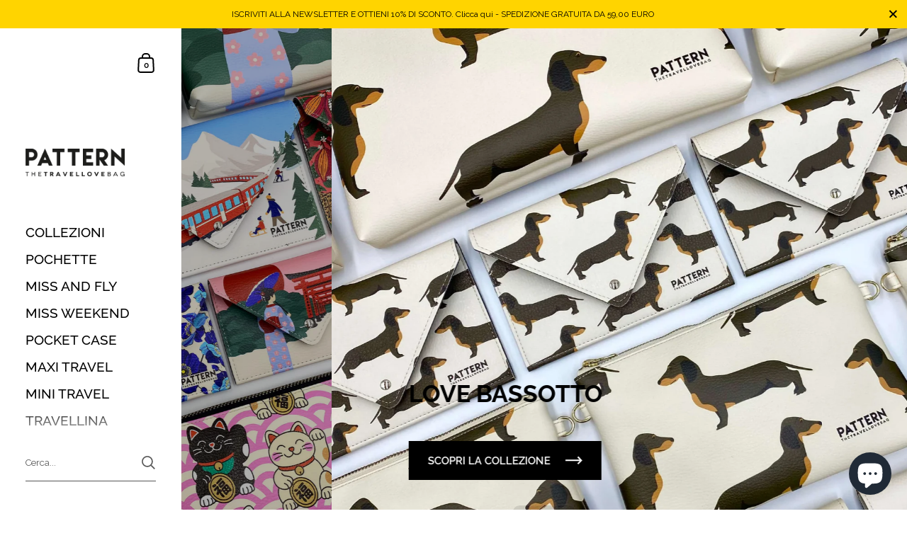

--- FILE ---
content_type: text/html; charset=utf-8
request_url: https://pattern-thetravellovebag.com/
body_size: 42942
content:
<!doctype html>
<html class="no-js" lang="it">
<head>

	<meta charset="utf-8">
  <meta http-equiv="X-UA-Compatible" content="IE=edge,chrome=1">
  <meta name="viewport" content="width=device-width, initial-scale=1.0, height=device-height, minimum-scale=1.0, maximum-scale=1.0">

	
		<link rel="shortcut icon" href="//pattern-thetravellovebag.com/cdn/shop/files/Favicon_42a3decb-5374-4342-8486-a4a6cead99dc_32x32.png?v=1617372885" type="image/png" />
	
<title>Pattern-Thetravellovebag la bag che ama viaggiare 100% Made in Italy &ndash; Pattern Thetravellovebag
</title>

	
		<meta name="description" content="Pattern Thetravellovebag la bag stampata su ecopelle che ama viaggiare. Mini travel. Pocket case, Miss weekend e Pochette 100% Made in Italy.">
	

	



  <meta property="og:type" content="website">
  <meta property="og:title" content="Pattern-Thetravellovebag la bag che ama viaggiare 100% Made in Italy">

  
    <meta property="og:image" content="http://pattern-thetravellovebag.com/cdn/shop/files/Logo_Pattern_thetravellovebag_d70aa61e-40b1-4e6f-90ed-bb9b3dabbaaa_1024x.png?v=1613529615">
    <meta property="og:image:secure_url" content="https://pattern-thetravellovebag.com/cdn/shop/files/Logo_Pattern_thetravellovebag_d70aa61e-40b1-4e6f-90ed-bb9b3dabbaaa_1024x.png?v=1613529615">
    <meta property="og:image:width" content="1024">
    <meta property="og:image:height" content="1024">
  




  <meta property="og:description" content="Pattern Thetravellovebag la bag stampata su ecopelle che ama viaggiare. Mini travel. Pocket case, Miss weekend e Pochette 100% Made in Italy.">


<meta property="og:url" content="https://pattern-thetravellovebag.com/">
<meta property="og:site_name" content="Pattern Thetravellovebag">



<meta name="twitter:card" content="summary">


  <meta name="twitter:title" content="Pattern-Thetravellovebag la bag che ama viaggiare 100% Made in Italy">
  <meta name="twitter:description" content="Pattern Thetravellovebag la bag stampata su ecopelle che ama viaggiare. Mini travel. Pocket case, Miss weekend e Pochette 100% Made in Italy.">

  
    <meta name="twitter:image" content="https://pattern-thetravellovebag.com/cdn/shop/files/Logo_Pattern_thetravellovebag_d70aa61e-40b1-4e6f-90ed-bb9b3dabbaaa_600x600_crop_center.png?v=1613529615">
  
  

  


  <script type="application/ld+json">
  {
    "@context": "http://schema.org",
    "@type": "BreadcrumbList",
  "itemListElement": [{
      "@type": "ListItem",
      "position": 1,
      "name": "Translation missing: it.general.breadcrumb.home",
      "item": "https://pattern-thetravellovebag.com"
    }]
  }
  </script>



  <script type="application/ld+json">
  {
    "@context": "http://schema.org",
    "@type" : "Organization",
  "name" : "Pattern Thetravellovebag",
  "url" : "https://pattern-thetravellovebag.com",
  "potentialAction": {
    "@type": "SearchAction",
    "target": "/search?q={search_term}",
    "query-input": "required name=search_term"
  }
  }
  </script>


	<link rel="canonical" href="https://pattern-thetravellovebag.com/">

  <link rel="preload" as="style" href="//pattern-thetravellovebag.com/cdn/shop/t/8/assets/theme.css?v=154497136761916633241612777727">
  <link rel="preload" as="script" href="//pattern-thetravellovebag.com/cdn/shop/t/8/assets/theme.min.js?v=61702421146617553801612777727">

  <link rel="preconnect" href="https://cdn.shopify.com">
  <link rel="preconnect" href="https://fonts.shopifycdn.com">
  <link rel="dns-prefetch" href="https://productreviews.shopifycdn.com">

  <link rel="preload" href="//pattern-thetravellovebag.com/cdn/fonts/raleway/raleway_n7.740cf9e1e4566800071db82eeca3cca45f43ba63.woff2" as="font" type="font/woff2" crossorigin><link rel="preload" href="//pattern-thetravellovebag.com/cdn/fonts/raleway/raleway_n4.2c76ddd103ff0f30b1230f13e160330ff8b2c68a.woff2" as="font" type="font/woff2" crossorigin><style type="text/css">@font-face {
  font-family: Raleway;
  font-weight: 700;
  font-style: normal;
  font-display: swap;
  src: url("//pattern-thetravellovebag.com/cdn/fonts/raleway/raleway_n7.740cf9e1e4566800071db82eeca3cca45f43ba63.woff2") format("woff2"),
       url("//pattern-thetravellovebag.com/cdn/fonts/raleway/raleway_n7.84943791ecde186400af8db54cf3b5b5e5049a8f.woff") format("woff");
}


  @font-face {
  font-family: Raleway;
  font-weight: 400;
  font-style: normal;
  font-display: swap;
  src: url("//pattern-thetravellovebag.com/cdn/fonts/raleway/raleway_n4.2c76ddd103ff0f30b1230f13e160330ff8b2c68a.woff2") format("woff2"),
       url("//pattern-thetravellovebag.com/cdn/fonts/raleway/raleway_n4.c057757dddc39994ad5d9c9f58e7c2c2a72359a9.woff") format("woff");
}

@font-face {
  font-family: Raleway;
  font-weight: 500;
  font-style: normal;
  font-display: swap;
  src: url("//pattern-thetravellovebag.com/cdn/fonts/raleway/raleway_n5.0f898fcb9d16ae9a622ce7e706bb26c4a01b5028.woff2") format("woff2"),
       url("//pattern-thetravellovebag.com/cdn/fonts/raleway/raleway_n5.c754eb57a4de1b66b11f20a04a7e3f1462e000f4.woff") format("woff");
}

@font-face {
  font-family: Raleway;
  font-weight: 600;
  font-style: normal;
  font-display: swap;
  src: url("//pattern-thetravellovebag.com/cdn/fonts/raleway/raleway_n6.87db7132fdf2b1a000ff834d3753ad5731e10d88.woff2") format("woff2"),
       url("//pattern-thetravellovebag.com/cdn/fonts/raleway/raleway_n6.ad26493e9aeb22e08a6282f7bed6ea8ab7c3927f.woff") format("woff");
}

@font-face {
  font-family: Raleway;
  font-weight: 700;
  font-style: normal;
  font-display: swap;
  src: url("//pattern-thetravellovebag.com/cdn/fonts/raleway/raleway_n7.740cf9e1e4566800071db82eeca3cca45f43ba63.woff2") format("woff2"),
       url("//pattern-thetravellovebag.com/cdn/fonts/raleway/raleway_n7.84943791ecde186400af8db54cf3b5b5e5049a8f.woff") format("woff");
}

@font-face {
  font-family: Raleway;
  font-weight: 400;
  font-style: italic;
  font-display: swap;
  src: url("//pattern-thetravellovebag.com/cdn/fonts/raleway/raleway_i4.aaa73a72f55a5e60da3e9a082717e1ed8f22f0a2.woff2") format("woff2"),
       url("//pattern-thetravellovebag.com/cdn/fonts/raleway/raleway_i4.650670cc243082f8988ecc5576b6d613cfd5a8ee.woff") format("woff");
}

@font-face {
  font-family: Raleway;
  font-weight: 700;
  font-style: italic;
  font-display: swap;
  src: url("//pattern-thetravellovebag.com/cdn/fonts/raleway/raleway_i7.6d68e3c55f3382a6b4f1173686f538d89ce56dbc.woff2") format("woff2"),
       url("//pattern-thetravellovebag.com/cdn/fonts/raleway/raleway_i7.ed82a5a5951418ec5b6b0a5010cb65216574b2bd.woff") format("woff");
}

:root {

    /* Color variables - SIDEBAR */

    --color-sidebar-bg: 255, 255, 255;
    --color-sidebar-bg-darken: 245, 245, 245;
    --color-sidebar-bg-darken-alt: 245, 245, 245;
    --color-sidebar-bg-lighten: 255, 255, 255;
    --color-sidebar-bg-lighten-alt: 255, 255, 255;

    --color-sidebar-txt: 0, 0, 0;
    --color-sidebar-txt-foreground: 255, 255, 255;
    --color-sidebar-txt-lighten-alt: 168, 168, 168;

    --color-sidebar-accent: 0, 0, 0;
    --color-sidebar-accent-foreground: 255, 255, 255;

    /* Color variables - BODY */

    --color-body-bg: 255, 255, 255;
    --color-body-bg-darken: 245, 245, 245;
    --color-body-bg-darken-alt: 235, 235, 235;

    --color-body-txt: 0, 0, 0;
    --color-body-txt-lighten: 168, 168, 168;
    --color-body-txt-foreground: 255, 255, 255;

    --color-body-accent: 0, 0, 0;
    --color-body-accent-foreground: 255, 255, 255;

    /* Color variables - FOOTER */

    --color-footer-bg: 51, 51, 51;
    --color-footer-bg-lighten: 61, 61, 61;
    --color-footer-bg-lighten-alt: 71, 71, 71;
    --color-footer-txt: 255, 255, 255;
    --color-footer-accent: 255, 212, 0;

    /* Color variables - GRID */

    --color-grid-bg: 255, 255, 255;
    --color-grid-text: 23, 23, 23;

    /* Font variables */

    --base-headings-size: 22;
    --base-headings-size-alt: 30;
    --base-body-size: 14;
    --base-body-size-alt: 19;

    --font-stack-headings: Raleway, sans-serif;
    --font-weight-headings: 700;
    --font-style-headings: normal;

    --font-stack-body: Raleway, sans-serif;
    --font-weight-body: 400;
    --font-style-body: normal;--font-weight-body-medium: 500;--font-weight-body-semibold: 600;

    --font-weight-body-bold: 700;

  }

</style>

  <link rel="stylesheet" href="//pattern-thetravellovebag.com/cdn/shop/t/8/assets/theme.css?v=154497136761916633241612777727">

  <script type="text/javascript">
  	2===performance.navigation.type&&location.reload(!0);
  </script>

	<script>window.performance && window.performance.mark && window.performance.mark('shopify.content_for_header.start');</script><meta id="shopify-digital-wallet" name="shopify-digital-wallet" content="/24818590/digital_wallets/dialog">
<meta name="shopify-checkout-api-token" content="d2b7a566fa751ce04bf6d0c6d48f2c09">
<meta id="in-context-paypal-metadata" data-shop-id="24818590" data-venmo-supported="false" data-environment="production" data-locale="it_IT" data-paypal-v4="true" data-currency="EUR">
<script async="async" src="/checkouts/internal/preloads.js?locale=it-IT"></script>
<link rel="preconnect" href="https://shop.app" crossorigin="anonymous">
<script async="async" src="https://shop.app/checkouts/internal/preloads.js?locale=it-IT&shop_id=24818590" crossorigin="anonymous"></script>
<script id="apple-pay-shop-capabilities" type="application/json">{"shopId":24818590,"countryCode":"IT","currencyCode":"EUR","merchantCapabilities":["supports3DS"],"merchantId":"gid:\/\/shopify\/Shop\/24818590","merchantName":"Pattern Thetravellovebag","requiredBillingContactFields":["postalAddress","email","phone"],"requiredShippingContactFields":["postalAddress","email","phone"],"shippingType":"shipping","supportedNetworks":["visa","maestro","masterCard","amex"],"total":{"type":"pending","label":"Pattern Thetravellovebag","amount":"1.00"},"shopifyPaymentsEnabled":true,"supportsSubscriptions":true}</script>
<script id="shopify-features" type="application/json">{"accessToken":"d2b7a566fa751ce04bf6d0c6d48f2c09","betas":["rich-media-storefront-analytics"],"domain":"pattern-thetravellovebag.com","predictiveSearch":true,"shopId":24818590,"locale":"it"}</script>
<script>var Shopify = Shopify || {};
Shopify.shop = "patternthetravellovebag.myshopify.com";
Shopify.locale = "it";
Shopify.currency = {"active":"EUR","rate":"1.0"};
Shopify.country = "IT";
Shopify.theme = {"name":"Aprile_2021_Nuovo Layout","id":84048445463,"schema_name":"Kingdom","schema_version":"3.7.0","theme_store_id":null,"role":"main"};
Shopify.theme.handle = "null";
Shopify.theme.style = {"id":null,"handle":null};
Shopify.cdnHost = "pattern-thetravellovebag.com/cdn";
Shopify.routes = Shopify.routes || {};
Shopify.routes.root = "/";</script>
<script type="module">!function(o){(o.Shopify=o.Shopify||{}).modules=!0}(window);</script>
<script>!function(o){function n(){var o=[];function n(){o.push(Array.prototype.slice.apply(arguments))}return n.q=o,n}var t=o.Shopify=o.Shopify||{};t.loadFeatures=n(),t.autoloadFeatures=n()}(window);</script>
<script>
  window.ShopifyPay = window.ShopifyPay || {};
  window.ShopifyPay.apiHost = "shop.app\/pay";
  window.ShopifyPay.redirectState = null;
</script>
<script id="shop-js-analytics" type="application/json">{"pageType":"index"}</script>
<script defer="defer" async type="module" src="//pattern-thetravellovebag.com/cdn/shopifycloud/shop-js/modules/v2/client.init-shop-cart-sync_DQIcCFLZ.it.esm.js"></script>
<script defer="defer" async type="module" src="//pattern-thetravellovebag.com/cdn/shopifycloud/shop-js/modules/v2/chunk.common_BYLi5q0m.esm.js"></script>
<script type="module">
  await import("//pattern-thetravellovebag.com/cdn/shopifycloud/shop-js/modules/v2/client.init-shop-cart-sync_DQIcCFLZ.it.esm.js");
await import("//pattern-thetravellovebag.com/cdn/shopifycloud/shop-js/modules/v2/chunk.common_BYLi5q0m.esm.js");

  window.Shopify.SignInWithShop?.initShopCartSync?.({"fedCMEnabled":true,"windoidEnabled":true});

</script>
<script>
  window.Shopify = window.Shopify || {};
  if (!window.Shopify.featureAssets) window.Shopify.featureAssets = {};
  window.Shopify.featureAssets['shop-js'] = {"shop-cart-sync":["modules/v2/client.shop-cart-sync_CZl5mG_u.it.esm.js","modules/v2/chunk.common_BYLi5q0m.esm.js"],"init-fed-cm":["modules/v2/client.init-fed-cm_CBxtZrxg.it.esm.js","modules/v2/chunk.common_BYLi5q0m.esm.js"],"shop-button":["modules/v2/client.shop-button_ByfqkYDY.it.esm.js","modules/v2/chunk.common_BYLi5q0m.esm.js"],"shop-cash-offers":["modules/v2/client.shop-cash-offers_stx9RVL8.it.esm.js","modules/v2/chunk.common_BYLi5q0m.esm.js","modules/v2/chunk.modal_9bWcvmUU.esm.js"],"init-windoid":["modules/v2/client.init-windoid_DqmADOHy.it.esm.js","modules/v2/chunk.common_BYLi5q0m.esm.js"],"init-shop-email-lookup-coordinator":["modules/v2/client.init-shop-email-lookup-coordinator_Po4-2zNR.it.esm.js","modules/v2/chunk.common_BYLi5q0m.esm.js"],"shop-toast-manager":["modules/v2/client.shop-toast-manager_DHXyfGC3.it.esm.js","modules/v2/chunk.common_BYLi5q0m.esm.js"],"shop-login-button":["modules/v2/client.shop-login-button_MJmbO2R1.it.esm.js","modules/v2/chunk.common_BYLi5q0m.esm.js","modules/v2/chunk.modal_9bWcvmUU.esm.js"],"avatar":["modules/v2/client.avatar_BTnouDA3.it.esm.js"],"pay-button":["modules/v2/client.pay-button_rrOf3zEi.it.esm.js","modules/v2/chunk.common_BYLi5q0m.esm.js"],"init-shop-cart-sync":["modules/v2/client.init-shop-cart-sync_DQIcCFLZ.it.esm.js","modules/v2/chunk.common_BYLi5q0m.esm.js"],"init-customer-accounts":["modules/v2/client.init-customer-accounts_C1klJByh.it.esm.js","modules/v2/client.shop-login-button_MJmbO2R1.it.esm.js","modules/v2/chunk.common_BYLi5q0m.esm.js","modules/v2/chunk.modal_9bWcvmUU.esm.js"],"init-shop-for-new-customer-accounts":["modules/v2/client.init-shop-for-new-customer-accounts_oBwlSv5e.it.esm.js","modules/v2/client.shop-login-button_MJmbO2R1.it.esm.js","modules/v2/chunk.common_BYLi5q0m.esm.js","modules/v2/chunk.modal_9bWcvmUU.esm.js"],"init-customer-accounts-sign-up":["modules/v2/client.init-customer-accounts-sign-up_CSjFWgfV.it.esm.js","modules/v2/client.shop-login-button_MJmbO2R1.it.esm.js","modules/v2/chunk.common_BYLi5q0m.esm.js","modules/v2/chunk.modal_9bWcvmUU.esm.js"],"checkout-modal":["modules/v2/client.checkout-modal_DfvW2q5x.it.esm.js","modules/v2/chunk.common_BYLi5q0m.esm.js","modules/v2/chunk.modal_9bWcvmUU.esm.js"],"shop-follow-button":["modules/v2/client.shop-follow-button_BvgASt9f.it.esm.js","modules/v2/chunk.common_BYLi5q0m.esm.js","modules/v2/chunk.modal_9bWcvmUU.esm.js"],"lead-capture":["modules/v2/client.lead-capture_BPF3QT4q.it.esm.js","modules/v2/chunk.common_BYLi5q0m.esm.js","modules/v2/chunk.modal_9bWcvmUU.esm.js"],"shop-login":["modules/v2/client.shop-login_5L2eCxM9.it.esm.js","modules/v2/chunk.common_BYLi5q0m.esm.js","modules/v2/chunk.modal_9bWcvmUU.esm.js"],"payment-terms":["modules/v2/client.payment-terms_p4_Vxuou.it.esm.js","modules/v2/chunk.common_BYLi5q0m.esm.js","modules/v2/chunk.modal_9bWcvmUU.esm.js"]};
</script>
<script>(function() {
  var isLoaded = false;
  function asyncLoad() {
    if (isLoaded) return;
    isLoaded = true;
    var urls = ["\/\/cdn.wishpond.net\/connect.js?merchantId=1484017\u0026writeKey=564051f8f973\u0026shop=patternthetravellovebag.myshopify.com","https:\/\/gcc.metizapps.com\/assets\/js\/app.js?shop=patternthetravellovebag.myshopify.com","https:\/\/static.klaviyo.com\/onsite\/js\/klaviyo.js?company_id=XUQFuV\u0026shop=patternthetravellovebag.myshopify.com","https:\/\/static.klaviyo.com\/onsite\/js\/klaviyo.js?company_id=XUQFuV\u0026shop=patternthetravellovebag.myshopify.com"];
    for (var i = 0; i < urls.length; i++) {
      var s = document.createElement('script');
      s.type = 'text/javascript';
      s.async = true;
      s.src = urls[i];
      var x = document.getElementsByTagName('script')[0];
      x.parentNode.insertBefore(s, x);
    }
  };
  if(window.attachEvent) {
    window.attachEvent('onload', asyncLoad);
  } else {
    window.addEventListener('load', asyncLoad, false);
  }
})();</script>
<script id="__st">var __st={"a":24818590,"offset":3600,"reqid":"663a0ff6-2838-40f7-9703-f4d47f3b85ac-1768462614","pageurl":"pattern-thetravellovebag.com\/","u":"cfd0099130f0","p":"home"};</script>
<script>window.ShopifyPaypalV4VisibilityTracking = true;</script>
<script id="captcha-bootstrap">!function(){'use strict';const t='contact',e='account',n='new_comment',o=[[t,t],['blogs',n],['comments',n],[t,'customer']],c=[[e,'customer_login'],[e,'guest_login'],[e,'recover_customer_password'],[e,'create_customer']],r=t=>t.map((([t,e])=>`form[action*='/${t}']:not([data-nocaptcha='true']) input[name='form_type'][value='${e}']`)).join(','),a=t=>()=>t?[...document.querySelectorAll(t)].map((t=>t.form)):[];function s(){const t=[...o],e=r(t);return a(e)}const i='password',u='form_key',d=['recaptcha-v3-token','g-recaptcha-response','h-captcha-response',i],f=()=>{try{return window.sessionStorage}catch{return}},m='__shopify_v',_=t=>t.elements[u];function p(t,e,n=!1){try{const o=window.sessionStorage,c=JSON.parse(o.getItem(e)),{data:r}=function(t){const{data:e,action:n}=t;return t[m]||n?{data:e,action:n}:{data:t,action:n}}(c);for(const[e,n]of Object.entries(r))t.elements[e]&&(t.elements[e].value=n);n&&o.removeItem(e)}catch(o){console.error('form repopulation failed',{error:o})}}const l='form_type',E='cptcha';function T(t){t.dataset[E]=!0}const w=window,h=w.document,L='Shopify',v='ce_forms',y='captcha';let A=!1;((t,e)=>{const n=(g='f06e6c50-85a8-45c8-87d0-21a2b65856fe',I='https://cdn.shopify.com/shopifycloud/storefront-forms-hcaptcha/ce_storefront_forms_captcha_hcaptcha.v1.5.2.iife.js',D={infoText:'Protetto da hCaptcha',privacyText:'Privacy',termsText:'Termini'},(t,e,n)=>{const o=w[L][v],c=o.bindForm;if(c)return c(t,g,e,D).then(n);var r;o.q.push([[t,g,e,D],n]),r=I,A||(h.body.append(Object.assign(h.createElement('script'),{id:'captcha-provider',async:!0,src:r})),A=!0)});var g,I,D;w[L]=w[L]||{},w[L][v]=w[L][v]||{},w[L][v].q=[],w[L][y]=w[L][y]||{},w[L][y].protect=function(t,e){n(t,void 0,e),T(t)},Object.freeze(w[L][y]),function(t,e,n,w,h,L){const[v,y,A,g]=function(t,e,n){const i=e?o:[],u=t?c:[],d=[...i,...u],f=r(d),m=r(i),_=r(d.filter((([t,e])=>n.includes(e))));return[a(f),a(m),a(_),s()]}(w,h,L),I=t=>{const e=t.target;return e instanceof HTMLFormElement?e:e&&e.form},D=t=>v().includes(t);t.addEventListener('submit',(t=>{const e=I(t);if(!e)return;const n=D(e)&&!e.dataset.hcaptchaBound&&!e.dataset.recaptchaBound,o=_(e),c=g().includes(e)&&(!o||!o.value);(n||c)&&t.preventDefault(),c&&!n&&(function(t){try{if(!f())return;!function(t){const e=f();if(!e)return;const n=_(t);if(!n)return;const o=n.value;o&&e.removeItem(o)}(t);const e=Array.from(Array(32),(()=>Math.random().toString(36)[2])).join('');!function(t,e){_(t)||t.append(Object.assign(document.createElement('input'),{type:'hidden',name:u})),t.elements[u].value=e}(t,e),function(t,e){const n=f();if(!n)return;const o=[...t.querySelectorAll(`input[type='${i}']`)].map((({name:t})=>t)),c=[...d,...o],r={};for(const[a,s]of new FormData(t).entries())c.includes(a)||(r[a]=s);n.setItem(e,JSON.stringify({[m]:1,action:t.action,data:r}))}(t,e)}catch(e){console.error('failed to persist form',e)}}(e),e.submit())}));const S=(t,e)=>{t&&!t.dataset[E]&&(n(t,e.some((e=>e===t))),T(t))};for(const o of['focusin','change'])t.addEventListener(o,(t=>{const e=I(t);D(e)&&S(e,y())}));const B=e.get('form_key'),M=e.get(l),P=B&&M;t.addEventListener('DOMContentLoaded',(()=>{const t=y();if(P)for(const e of t)e.elements[l].value===M&&p(e,B);[...new Set([...A(),...v().filter((t=>'true'===t.dataset.shopifyCaptcha))])].forEach((e=>S(e,t)))}))}(h,new URLSearchParams(w.location.search),n,t,e,['guest_login'])})(!0,!0)}();</script>
<script integrity="sha256-4kQ18oKyAcykRKYeNunJcIwy7WH5gtpwJnB7kiuLZ1E=" data-source-attribution="shopify.loadfeatures" defer="defer" src="//pattern-thetravellovebag.com/cdn/shopifycloud/storefront/assets/storefront/load_feature-a0a9edcb.js" crossorigin="anonymous"></script>
<script crossorigin="anonymous" defer="defer" src="//pattern-thetravellovebag.com/cdn/shopifycloud/storefront/assets/shopify_pay/storefront-65b4c6d7.js?v=20250812"></script>
<script data-source-attribution="shopify.dynamic_checkout.dynamic.init">var Shopify=Shopify||{};Shopify.PaymentButton=Shopify.PaymentButton||{isStorefrontPortableWallets:!0,init:function(){window.Shopify.PaymentButton.init=function(){};var t=document.createElement("script");t.src="https://pattern-thetravellovebag.com/cdn/shopifycloud/portable-wallets/latest/portable-wallets.it.js",t.type="module",document.head.appendChild(t)}};
</script>
<script data-source-attribution="shopify.dynamic_checkout.buyer_consent">
  function portableWalletsHideBuyerConsent(e){var t=document.getElementById("shopify-buyer-consent"),n=document.getElementById("shopify-subscription-policy-button");t&&n&&(t.classList.add("hidden"),t.setAttribute("aria-hidden","true"),n.removeEventListener("click",e))}function portableWalletsShowBuyerConsent(e){var t=document.getElementById("shopify-buyer-consent"),n=document.getElementById("shopify-subscription-policy-button");t&&n&&(t.classList.remove("hidden"),t.removeAttribute("aria-hidden"),n.addEventListener("click",e))}window.Shopify?.PaymentButton&&(window.Shopify.PaymentButton.hideBuyerConsent=portableWalletsHideBuyerConsent,window.Shopify.PaymentButton.showBuyerConsent=portableWalletsShowBuyerConsent);
</script>
<script data-source-attribution="shopify.dynamic_checkout.cart.bootstrap">document.addEventListener("DOMContentLoaded",(function(){function t(){return document.querySelector("shopify-accelerated-checkout-cart, shopify-accelerated-checkout")}if(t())Shopify.PaymentButton.init();else{new MutationObserver((function(e,n){t()&&(Shopify.PaymentButton.init(),n.disconnect())})).observe(document.body,{childList:!0,subtree:!0})}}));
</script>
<link id="shopify-accelerated-checkout-styles" rel="stylesheet" media="screen" href="https://pattern-thetravellovebag.com/cdn/shopifycloud/portable-wallets/latest/accelerated-checkout-backwards-compat.css" crossorigin="anonymous">
<style id="shopify-accelerated-checkout-cart">
        #shopify-buyer-consent {
  margin-top: 1em;
  display: inline-block;
  width: 100%;
}

#shopify-buyer-consent.hidden {
  display: none;
}

#shopify-subscription-policy-button {
  background: none;
  border: none;
  padding: 0;
  text-decoration: underline;
  font-size: inherit;
  cursor: pointer;
}

#shopify-subscription-policy-button::before {
  box-shadow: none;
}

      </style>

<script>window.performance && window.performance.mark && window.performance.mark('shopify.content_for_header.end');</script>
	
  
 
<!-- Google Tag Manager -->
<script>(function(w,d,s,l,i){w[l]=w[l]||[];w[l].push({'gtm.start':
new Date().getTime(),event:'gtm.js'});var f=d.getElementsByTagName(s)[0],
j=d.createElement(s),dl=l!='dataLayer'?'&l='+l:'';j.async=true;j.src=
'https://www.googletagmanager.com/gtm.js?id='+i+dl;f.parentNode.insertBefore(j,f);
})(window,document,'script','dataLayer','GTM-WH747BJ');</script>
<!-- End Google Tag Manager -->
  


<!-- BEGIN app block: shopify://apps/xo-insert-code/blocks/insert-code-header/72017b12-3679-442e-b23c-5c62460717f5 --><!-- XO-InsertCode Header -->


<script type="text/javascript">
var _iub = _iub || [];
_iub.csConfiguration = {"askConsentAtCookiePolicyUpdate":true,"ccpaAcknowledgeOnDisplay":true,"ccpaApplies":true,"consentOnContinuedBrowsing":false,"enableCcpa":true,"floatingPreferencesButtonDisplay":"bottom-right","invalidateConsentWithoutLog":true,"perPurposeConsent":true,"siteId":2563180,"whitelabel":false,"cookiePolicyId":57142449,"lang":"it", "banner":{ "acceptButtonDisplay":true,"backgroundOverlay":true,"closeButtonRejects":true,"customizeButtonDisplay":true,"explicitWithdrawal":true,"fontSize":"16px","listPurposes":true,"position":"float-top-center","rejectButtonDisplay":true }};

<!-- codice per Shopify (1 di 2) -->
    var onPreferenceFirstExpressedCallback = function(consent) {
        if (true == _iub.csConfiguration.perPurposeConsent) {
            consent.consent = Object.keys(consent.purposes).every(function(k) {
                return consent.purposes[k]
            });
        }
        window.Shopify.customerPrivacy.setTrackingConsent(consent.consent, function() {});
    }
    if (typeof _iub.csConfiguration.callback === 'object') {
        _iub.csConfiguration.callback.onPreferenceFirstExpressed = onPreferenceFirstExpressedCallback;
    } else {
        _iub.csConfiguration.callback = {
            onPreferenceFirstExpressed: onPreferenceFirstExpressedCallback
        };
    }

</script>
<script type="text/javascript" src="//cdn.iubenda.com/cs/ccpa/stub.js"></script>
<script type="text/javascript" src="//cdn.iubenda.com/cs/iubenda_cs.js" charset="UTF-8" async></script>
  
<!-- End: XO-InsertCode Header -->


<!-- END app block --><!-- BEGIN app block: shopify://apps/pagefly-page-builder/blocks/app-embed/83e179f7-59a0-4589-8c66-c0dddf959200 -->

<!-- BEGIN app snippet: pagefly-cro-ab-testing-main -->







<script>
  ;(function () {
    const url = new URL(window.location)
    const viewParam = url.searchParams.get('view')
    if (viewParam && viewParam.includes('variant-pf-')) {
      url.searchParams.set('pf_v', viewParam)
      url.searchParams.delete('view')
      window.history.replaceState({}, '', url)
    }
  })()
</script>



<script type='module'>
  
  window.PAGEFLY_CRO = window.PAGEFLY_CRO || {}

  window.PAGEFLY_CRO['data_debug'] = {
    original_template_suffix: "home",
    allow_ab_test: false,
    ab_test_start_time: 0,
    ab_test_end_time: 0,
    today_date_time: 1768462615000,
  }
  window.PAGEFLY_CRO['GA4'] = { enabled: false}
</script>

<!-- END app snippet -->








  <script src='https://cdn.shopify.com/extensions/019bb4f9-aed6-78a3-be91-e9d44663e6bf/pagefly-page-builder-215/assets/pagefly-helper.js' defer='defer'></script>

  <script src='https://cdn.shopify.com/extensions/019bb4f9-aed6-78a3-be91-e9d44663e6bf/pagefly-page-builder-215/assets/pagefly-general-helper.js' defer='defer'></script>

  <script src='https://cdn.shopify.com/extensions/019bb4f9-aed6-78a3-be91-e9d44663e6bf/pagefly-page-builder-215/assets/pagefly-snap-slider.js' defer='defer'></script>

  <script src='https://cdn.shopify.com/extensions/019bb4f9-aed6-78a3-be91-e9d44663e6bf/pagefly-page-builder-215/assets/pagefly-slideshow-v3.js' defer='defer'></script>

  <script src='https://cdn.shopify.com/extensions/019bb4f9-aed6-78a3-be91-e9d44663e6bf/pagefly-page-builder-215/assets/pagefly-slideshow-v4.js' defer='defer'></script>

  <script src='https://cdn.shopify.com/extensions/019bb4f9-aed6-78a3-be91-e9d44663e6bf/pagefly-page-builder-215/assets/pagefly-glider.js' defer='defer'></script>

  <script src='https://cdn.shopify.com/extensions/019bb4f9-aed6-78a3-be91-e9d44663e6bf/pagefly-page-builder-215/assets/pagefly-slideshow-v1-v2.js' defer='defer'></script>

  <script src='https://cdn.shopify.com/extensions/019bb4f9-aed6-78a3-be91-e9d44663e6bf/pagefly-page-builder-215/assets/pagefly-product-media.js' defer='defer'></script>

  <script src='https://cdn.shopify.com/extensions/019bb4f9-aed6-78a3-be91-e9d44663e6bf/pagefly-page-builder-215/assets/pagefly-product.js' defer='defer'></script>


<script id='pagefly-helper-data' type='application/json'>
  {
    "page_optimization": {
      "assets_prefetching": false
    },
    "elements_asset_mapper": {
      "Accordion": "https://cdn.shopify.com/extensions/019bb4f9-aed6-78a3-be91-e9d44663e6bf/pagefly-page-builder-215/assets/pagefly-accordion.js",
      "Accordion3": "https://cdn.shopify.com/extensions/019bb4f9-aed6-78a3-be91-e9d44663e6bf/pagefly-page-builder-215/assets/pagefly-accordion3.js",
      "CountDown": "https://cdn.shopify.com/extensions/019bb4f9-aed6-78a3-be91-e9d44663e6bf/pagefly-page-builder-215/assets/pagefly-countdown.js",
      "GMap1": "https://cdn.shopify.com/extensions/019bb4f9-aed6-78a3-be91-e9d44663e6bf/pagefly-page-builder-215/assets/pagefly-gmap.js",
      "GMap2": "https://cdn.shopify.com/extensions/019bb4f9-aed6-78a3-be91-e9d44663e6bf/pagefly-page-builder-215/assets/pagefly-gmap.js",
      "GMapBasicV2": "https://cdn.shopify.com/extensions/019bb4f9-aed6-78a3-be91-e9d44663e6bf/pagefly-page-builder-215/assets/pagefly-gmap.js",
      "GMapAdvancedV2": "https://cdn.shopify.com/extensions/019bb4f9-aed6-78a3-be91-e9d44663e6bf/pagefly-page-builder-215/assets/pagefly-gmap.js",
      "HTML.Video": "https://cdn.shopify.com/extensions/019bb4f9-aed6-78a3-be91-e9d44663e6bf/pagefly-page-builder-215/assets/pagefly-htmlvideo.js",
      "HTML.Video2": "https://cdn.shopify.com/extensions/019bb4f9-aed6-78a3-be91-e9d44663e6bf/pagefly-page-builder-215/assets/pagefly-htmlvideo2.js",
      "HTML.Video3": "https://cdn.shopify.com/extensions/019bb4f9-aed6-78a3-be91-e9d44663e6bf/pagefly-page-builder-215/assets/pagefly-htmlvideo2.js",
      "BackgroundVideo": "https://cdn.shopify.com/extensions/019bb4f9-aed6-78a3-be91-e9d44663e6bf/pagefly-page-builder-215/assets/pagefly-htmlvideo2.js",
      "Instagram": "https://cdn.shopify.com/extensions/019bb4f9-aed6-78a3-be91-e9d44663e6bf/pagefly-page-builder-215/assets/pagefly-instagram.js",
      "Instagram2": "https://cdn.shopify.com/extensions/019bb4f9-aed6-78a3-be91-e9d44663e6bf/pagefly-page-builder-215/assets/pagefly-instagram.js",
      "Insta3": "https://cdn.shopify.com/extensions/019bb4f9-aed6-78a3-be91-e9d44663e6bf/pagefly-page-builder-215/assets/pagefly-instagram3.js",
      "Tabs": "https://cdn.shopify.com/extensions/019bb4f9-aed6-78a3-be91-e9d44663e6bf/pagefly-page-builder-215/assets/pagefly-tab.js",
      "Tabs3": "https://cdn.shopify.com/extensions/019bb4f9-aed6-78a3-be91-e9d44663e6bf/pagefly-page-builder-215/assets/pagefly-tab3.js",
      "ProductBox": "https://cdn.shopify.com/extensions/019bb4f9-aed6-78a3-be91-e9d44663e6bf/pagefly-page-builder-215/assets/pagefly-cart.js",
      "FBPageBox2": "https://cdn.shopify.com/extensions/019bb4f9-aed6-78a3-be91-e9d44663e6bf/pagefly-page-builder-215/assets/pagefly-facebook.js",
      "FBLikeButton2": "https://cdn.shopify.com/extensions/019bb4f9-aed6-78a3-be91-e9d44663e6bf/pagefly-page-builder-215/assets/pagefly-facebook.js",
      "TwitterFeed2": "https://cdn.shopify.com/extensions/019bb4f9-aed6-78a3-be91-e9d44663e6bf/pagefly-page-builder-215/assets/pagefly-twitter.js",
      "Paragraph4": "https://cdn.shopify.com/extensions/019bb4f9-aed6-78a3-be91-e9d44663e6bf/pagefly-page-builder-215/assets/pagefly-paragraph4.js",

      "AliReviews": "https://cdn.shopify.com/extensions/019bb4f9-aed6-78a3-be91-e9d44663e6bf/pagefly-page-builder-215/assets/pagefly-3rd-elements.js",
      "BackInStock": "https://cdn.shopify.com/extensions/019bb4f9-aed6-78a3-be91-e9d44663e6bf/pagefly-page-builder-215/assets/pagefly-3rd-elements.js",
      "GloboBackInStock": "https://cdn.shopify.com/extensions/019bb4f9-aed6-78a3-be91-e9d44663e6bf/pagefly-page-builder-215/assets/pagefly-3rd-elements.js",
      "GrowaveWishlist": "https://cdn.shopify.com/extensions/019bb4f9-aed6-78a3-be91-e9d44663e6bf/pagefly-page-builder-215/assets/pagefly-3rd-elements.js",
      "InfiniteOptionsShopPad": "https://cdn.shopify.com/extensions/019bb4f9-aed6-78a3-be91-e9d44663e6bf/pagefly-page-builder-215/assets/pagefly-3rd-elements.js",
      "InkybayProductPersonalizer": "https://cdn.shopify.com/extensions/019bb4f9-aed6-78a3-be91-e9d44663e6bf/pagefly-page-builder-215/assets/pagefly-3rd-elements.js",
      "LimeSpot": "https://cdn.shopify.com/extensions/019bb4f9-aed6-78a3-be91-e9d44663e6bf/pagefly-page-builder-215/assets/pagefly-3rd-elements.js",
      "Loox": "https://cdn.shopify.com/extensions/019bb4f9-aed6-78a3-be91-e9d44663e6bf/pagefly-page-builder-215/assets/pagefly-3rd-elements.js",
      "Opinew": "https://cdn.shopify.com/extensions/019bb4f9-aed6-78a3-be91-e9d44663e6bf/pagefly-page-builder-215/assets/pagefly-3rd-elements.js",
      "Powr": "https://cdn.shopify.com/extensions/019bb4f9-aed6-78a3-be91-e9d44663e6bf/pagefly-page-builder-215/assets/pagefly-3rd-elements.js",
      "ProductReviews": "https://cdn.shopify.com/extensions/019bb4f9-aed6-78a3-be91-e9d44663e6bf/pagefly-page-builder-215/assets/pagefly-3rd-elements.js",
      "PushOwl": "https://cdn.shopify.com/extensions/019bb4f9-aed6-78a3-be91-e9d44663e6bf/pagefly-page-builder-215/assets/pagefly-3rd-elements.js",
      "ReCharge": "https://cdn.shopify.com/extensions/019bb4f9-aed6-78a3-be91-e9d44663e6bf/pagefly-page-builder-215/assets/pagefly-3rd-elements.js",
      "Rivyo": "https://cdn.shopify.com/extensions/019bb4f9-aed6-78a3-be91-e9d44663e6bf/pagefly-page-builder-215/assets/pagefly-3rd-elements.js",
      "TrackingMore": "https://cdn.shopify.com/extensions/019bb4f9-aed6-78a3-be91-e9d44663e6bf/pagefly-page-builder-215/assets/pagefly-3rd-elements.js",
      "Vitals": "https://cdn.shopify.com/extensions/019bb4f9-aed6-78a3-be91-e9d44663e6bf/pagefly-page-builder-215/assets/pagefly-3rd-elements.js",
      "Wiser": "https://cdn.shopify.com/extensions/019bb4f9-aed6-78a3-be91-e9d44663e6bf/pagefly-page-builder-215/assets/pagefly-3rd-elements.js"
    },
    "custom_elements_mapper": {
      "pf-click-action-element": "https://cdn.shopify.com/extensions/019bb4f9-aed6-78a3-be91-e9d44663e6bf/pagefly-page-builder-215/assets/pagefly-click-action-element.js",
      "pf-dialog-element": "https://cdn.shopify.com/extensions/019bb4f9-aed6-78a3-be91-e9d44663e6bf/pagefly-page-builder-215/assets/pagefly-dialog-element.js"
    }
  }
</script>


<!-- END app block --><script src="https://cdn.shopify.com/extensions/7bc9bb47-adfa-4267-963e-cadee5096caf/inbox-1252/assets/inbox-chat-loader.js" type="text/javascript" defer="defer"></script>
<link href="https://monorail-edge.shopifysvc.com" rel="dns-prefetch">
<script>(function(){if ("sendBeacon" in navigator && "performance" in window) {try {var session_token_from_headers = performance.getEntriesByType('navigation')[0].serverTiming.find(x => x.name == '_s').description;} catch {var session_token_from_headers = undefined;}var session_cookie_matches = document.cookie.match(/_shopify_s=([^;]*)/);var session_token_from_cookie = session_cookie_matches && session_cookie_matches.length === 2 ? session_cookie_matches[1] : "";var session_token = session_token_from_headers || session_token_from_cookie || "";function handle_abandonment_event(e) {var entries = performance.getEntries().filter(function(entry) {return /monorail-edge.shopifysvc.com/.test(entry.name);});if (!window.abandonment_tracked && entries.length === 0) {window.abandonment_tracked = true;var currentMs = Date.now();var navigation_start = performance.timing.navigationStart;var payload = {shop_id: 24818590,url: window.location.href,navigation_start,duration: currentMs - navigation_start,session_token,page_type: "index"};window.navigator.sendBeacon("https://monorail-edge.shopifysvc.com/v1/produce", JSON.stringify({schema_id: "online_store_buyer_site_abandonment/1.1",payload: payload,metadata: {event_created_at_ms: currentMs,event_sent_at_ms: currentMs}}));}}window.addEventListener('pagehide', handle_abandonment_event);}}());</script>
<script id="web-pixels-manager-setup">(function e(e,d,r,n,o){if(void 0===o&&(o={}),!Boolean(null===(a=null===(i=window.Shopify)||void 0===i?void 0:i.analytics)||void 0===a?void 0:a.replayQueue)){var i,a;window.Shopify=window.Shopify||{};var t=window.Shopify;t.analytics=t.analytics||{};var s=t.analytics;s.replayQueue=[],s.publish=function(e,d,r){return s.replayQueue.push([e,d,r]),!0};try{self.performance.mark("wpm:start")}catch(e){}var l=function(){var e={modern:/Edge?\/(1{2}[4-9]|1[2-9]\d|[2-9]\d{2}|\d{4,})\.\d+(\.\d+|)|Firefox\/(1{2}[4-9]|1[2-9]\d|[2-9]\d{2}|\d{4,})\.\d+(\.\d+|)|Chrom(ium|e)\/(9{2}|\d{3,})\.\d+(\.\d+|)|(Maci|X1{2}).+ Version\/(15\.\d+|(1[6-9]|[2-9]\d|\d{3,})\.\d+)([,.]\d+|)( \(\w+\)|)( Mobile\/\w+|) Safari\/|Chrome.+OPR\/(9{2}|\d{3,})\.\d+\.\d+|(CPU[ +]OS|iPhone[ +]OS|CPU[ +]iPhone|CPU IPhone OS|CPU iPad OS)[ +]+(15[._]\d+|(1[6-9]|[2-9]\d|\d{3,})[._]\d+)([._]\d+|)|Android:?[ /-](13[3-9]|1[4-9]\d|[2-9]\d{2}|\d{4,})(\.\d+|)(\.\d+|)|Android.+Firefox\/(13[5-9]|1[4-9]\d|[2-9]\d{2}|\d{4,})\.\d+(\.\d+|)|Android.+Chrom(ium|e)\/(13[3-9]|1[4-9]\d|[2-9]\d{2}|\d{4,})\.\d+(\.\d+|)|SamsungBrowser\/([2-9]\d|\d{3,})\.\d+/,legacy:/Edge?\/(1[6-9]|[2-9]\d|\d{3,})\.\d+(\.\d+|)|Firefox\/(5[4-9]|[6-9]\d|\d{3,})\.\d+(\.\d+|)|Chrom(ium|e)\/(5[1-9]|[6-9]\d|\d{3,})\.\d+(\.\d+|)([\d.]+$|.*Safari\/(?![\d.]+ Edge\/[\d.]+$))|(Maci|X1{2}).+ Version\/(10\.\d+|(1[1-9]|[2-9]\d|\d{3,})\.\d+)([,.]\d+|)( \(\w+\)|)( Mobile\/\w+|) Safari\/|Chrome.+OPR\/(3[89]|[4-9]\d|\d{3,})\.\d+\.\d+|(CPU[ +]OS|iPhone[ +]OS|CPU[ +]iPhone|CPU IPhone OS|CPU iPad OS)[ +]+(10[._]\d+|(1[1-9]|[2-9]\d|\d{3,})[._]\d+)([._]\d+|)|Android:?[ /-](13[3-9]|1[4-9]\d|[2-9]\d{2}|\d{4,})(\.\d+|)(\.\d+|)|Mobile Safari.+OPR\/([89]\d|\d{3,})\.\d+\.\d+|Android.+Firefox\/(13[5-9]|1[4-9]\d|[2-9]\d{2}|\d{4,})\.\d+(\.\d+|)|Android.+Chrom(ium|e)\/(13[3-9]|1[4-9]\d|[2-9]\d{2}|\d{4,})\.\d+(\.\d+|)|Android.+(UC? ?Browser|UCWEB|U3)[ /]?(15\.([5-9]|\d{2,})|(1[6-9]|[2-9]\d|\d{3,})\.\d+)\.\d+|SamsungBrowser\/(5\.\d+|([6-9]|\d{2,})\.\d+)|Android.+MQ{2}Browser\/(14(\.(9|\d{2,})|)|(1[5-9]|[2-9]\d|\d{3,})(\.\d+|))(\.\d+|)|K[Aa][Ii]OS\/(3\.\d+|([4-9]|\d{2,})\.\d+)(\.\d+|)/},d=e.modern,r=e.legacy,n=navigator.userAgent;return n.match(d)?"modern":n.match(r)?"legacy":"unknown"}(),u="modern"===l?"modern":"legacy",c=(null!=n?n:{modern:"",legacy:""})[u],f=function(e){return[e.baseUrl,"/wpm","/b",e.hashVersion,"modern"===e.buildTarget?"m":"l",".js"].join("")}({baseUrl:d,hashVersion:r,buildTarget:u}),m=function(e){var d=e.version,r=e.bundleTarget,n=e.surface,o=e.pageUrl,i=e.monorailEndpoint;return{emit:function(e){var a=e.status,t=e.errorMsg,s=(new Date).getTime(),l=JSON.stringify({metadata:{event_sent_at_ms:s},events:[{schema_id:"web_pixels_manager_load/3.1",payload:{version:d,bundle_target:r,page_url:o,status:a,surface:n,error_msg:t},metadata:{event_created_at_ms:s}}]});if(!i)return console&&console.warn&&console.warn("[Web Pixels Manager] No Monorail endpoint provided, skipping logging."),!1;try{return self.navigator.sendBeacon.bind(self.navigator)(i,l)}catch(e){}var u=new XMLHttpRequest;try{return u.open("POST",i,!0),u.setRequestHeader("Content-Type","text/plain"),u.send(l),!0}catch(e){return console&&console.warn&&console.warn("[Web Pixels Manager] Got an unhandled error while logging to Monorail."),!1}}}}({version:r,bundleTarget:l,surface:e.surface,pageUrl:self.location.href,monorailEndpoint:e.monorailEndpoint});try{o.browserTarget=l,function(e){var d=e.src,r=e.async,n=void 0===r||r,o=e.onload,i=e.onerror,a=e.sri,t=e.scriptDataAttributes,s=void 0===t?{}:t,l=document.createElement("script"),u=document.querySelector("head"),c=document.querySelector("body");if(l.async=n,l.src=d,a&&(l.integrity=a,l.crossOrigin="anonymous"),s)for(var f in s)if(Object.prototype.hasOwnProperty.call(s,f))try{l.dataset[f]=s[f]}catch(e){}if(o&&l.addEventListener("load",o),i&&l.addEventListener("error",i),u)u.appendChild(l);else{if(!c)throw new Error("Did not find a head or body element to append the script");c.appendChild(l)}}({src:f,async:!0,onload:function(){if(!function(){var e,d;return Boolean(null===(d=null===(e=window.Shopify)||void 0===e?void 0:e.analytics)||void 0===d?void 0:d.initialized)}()){var d=window.webPixelsManager.init(e)||void 0;if(d){var r=window.Shopify.analytics;r.replayQueue.forEach((function(e){var r=e[0],n=e[1],o=e[2];d.publishCustomEvent(r,n,o)})),r.replayQueue=[],r.publish=d.publishCustomEvent,r.visitor=d.visitor,r.initialized=!0}}},onerror:function(){return m.emit({status:"failed",errorMsg:"".concat(f," has failed to load")})},sri:function(e){var d=/^sha384-[A-Za-z0-9+/=]+$/;return"string"==typeof e&&d.test(e)}(c)?c:"",scriptDataAttributes:o}),m.emit({status:"loading"})}catch(e){m.emit({status:"failed",errorMsg:(null==e?void 0:e.message)||"Unknown error"})}}})({shopId: 24818590,storefrontBaseUrl: "https://pattern-thetravellovebag.com",extensionsBaseUrl: "https://extensions.shopifycdn.com/cdn/shopifycloud/web-pixels-manager",monorailEndpoint: "https://monorail-edge.shopifysvc.com/unstable/produce_batch",surface: "storefront-renderer",enabledBetaFlags: ["2dca8a86"],webPixelsConfigList: [{"id":"3836117334","configuration":"{\"accountID\":\"XUQFuV\",\"webPixelConfig\":\"eyJlbmFibGVBZGRlZFRvQ2FydEV2ZW50cyI6IHRydWV9\"}","eventPayloadVersion":"v1","runtimeContext":"STRICT","scriptVersion":"524f6c1ee37bacdca7657a665bdca589","type":"APP","apiClientId":123074,"privacyPurposes":["ANALYTICS","MARKETING"],"dataSharingAdjustments":{"protectedCustomerApprovalScopes":["read_customer_address","read_customer_email","read_customer_name","read_customer_personal_data","read_customer_phone"]}},{"id":"3835625814","configuration":"{\"focusDuration\":\"3\"}","eventPayloadVersion":"v1","runtimeContext":"STRICT","scriptVersion":"5267644d2647fc677b620ee257b1625c","type":"APP","apiClientId":1743893,"privacyPurposes":["ANALYTICS","SALE_OF_DATA"],"dataSharingAdjustments":{"protectedCustomerApprovalScopes":["read_customer_personal_data"]}},{"id":"1370227030","configuration":"{\"config\":\"{\\\"google_tag_ids\\\":[\\\"G-70PFMC0NZE\\\",\\\"AW-16585512130\\\",\\\"GT-WPF2Q5X2\\\"],\\\"target_country\\\":\\\"IT\\\",\\\"gtag_events\\\":[{\\\"type\\\":\\\"begin_checkout\\\",\\\"action_label\\\":[\\\"G-70PFMC0NZE\\\",\\\"AW-16585512130\\\/ZHM4CMadzOoZEMKpy-Q9\\\"]},{\\\"type\\\":\\\"search\\\",\\\"action_label\\\":[\\\"G-70PFMC0NZE\\\",\\\"AW-16585512130\\\/0X2xCMCdzOoZEMKpy-Q9\\\"]},{\\\"type\\\":\\\"view_item\\\",\\\"action_label\\\":[\\\"G-70PFMC0NZE\\\",\\\"AW-16585512130\\\/4wvhCL2dzOoZEMKpy-Q9\\\",\\\"MC-WD9655D474\\\"]},{\\\"type\\\":\\\"purchase\\\",\\\"action_label\\\":[\\\"G-70PFMC0NZE\\\",\\\"AW-16585512130\\\/kFi0CLedzOoZEMKpy-Q9\\\",\\\"MC-WD9655D474\\\"]},{\\\"type\\\":\\\"page_view\\\",\\\"action_label\\\":[\\\"G-70PFMC0NZE\\\",\\\"AW-16585512130\\\/OELcCLqdzOoZEMKpy-Q9\\\",\\\"MC-WD9655D474\\\"]},{\\\"type\\\":\\\"add_payment_info\\\",\\\"action_label\\\":[\\\"G-70PFMC0NZE\\\",\\\"AW-16585512130\\\/sdwnCMmdzOoZEMKpy-Q9\\\"]},{\\\"type\\\":\\\"add_to_cart\\\",\\\"action_label\\\":[\\\"G-70PFMC0NZE\\\",\\\"AW-16585512130\\\/RuODCMOdzOoZEMKpy-Q9\\\"]}],\\\"enable_monitoring_mode\\\":false}\"}","eventPayloadVersion":"v1","runtimeContext":"OPEN","scriptVersion":"b2a88bafab3e21179ed38636efcd8a93","type":"APP","apiClientId":1780363,"privacyPurposes":[],"dataSharingAdjustments":{"protectedCustomerApprovalScopes":["read_customer_address","read_customer_email","read_customer_name","read_customer_personal_data","read_customer_phone"]}},{"id":"840958294","configuration":"{\"pixelCode\":\"CGLA15BC77UDC08Q5DFG\"}","eventPayloadVersion":"v1","runtimeContext":"STRICT","scriptVersion":"22e92c2ad45662f435e4801458fb78cc","type":"APP","apiClientId":4383523,"privacyPurposes":["ANALYTICS","MARKETING","SALE_OF_DATA"],"dataSharingAdjustments":{"protectedCustomerApprovalScopes":["read_customer_address","read_customer_email","read_customer_name","read_customer_personal_data","read_customer_phone"]}},{"id":"436076886","configuration":"{\"pixel_id\":\"1986058368334993\",\"pixel_type\":\"facebook_pixel\",\"metaapp_system_user_token\":\"-\"}","eventPayloadVersion":"v1","runtimeContext":"OPEN","scriptVersion":"ca16bc87fe92b6042fbaa3acc2fbdaa6","type":"APP","apiClientId":2329312,"privacyPurposes":["ANALYTICS","MARKETING","SALE_OF_DATA"],"dataSharingAdjustments":{"protectedCustomerApprovalScopes":["read_customer_address","read_customer_email","read_customer_name","read_customer_personal_data","read_customer_phone"]}},{"id":"shopify-app-pixel","configuration":"{}","eventPayloadVersion":"v1","runtimeContext":"STRICT","scriptVersion":"0450","apiClientId":"shopify-pixel","type":"APP","privacyPurposes":["ANALYTICS","MARKETING"]},{"id":"shopify-custom-pixel","eventPayloadVersion":"v1","runtimeContext":"LAX","scriptVersion":"0450","apiClientId":"shopify-pixel","type":"CUSTOM","privacyPurposes":["ANALYTICS","MARKETING"]}],isMerchantRequest: false,initData: {"shop":{"name":"Pattern Thetravellovebag","paymentSettings":{"currencyCode":"EUR"},"myshopifyDomain":"patternthetravellovebag.myshopify.com","countryCode":"IT","storefrontUrl":"https:\/\/pattern-thetravellovebag.com"},"customer":null,"cart":null,"checkout":null,"productVariants":[],"purchasingCompany":null},},"https://pattern-thetravellovebag.com/cdn","7cecd0b6w90c54c6cpe92089d5m57a67346",{"modern":"","legacy":""},{"shopId":"24818590","storefrontBaseUrl":"https:\/\/pattern-thetravellovebag.com","extensionBaseUrl":"https:\/\/extensions.shopifycdn.com\/cdn\/shopifycloud\/web-pixels-manager","surface":"storefront-renderer","enabledBetaFlags":"[\"2dca8a86\"]","isMerchantRequest":"false","hashVersion":"7cecd0b6w90c54c6cpe92089d5m57a67346","publish":"custom","events":"[[\"page_viewed\",{}]]"});</script><script>
  window.ShopifyAnalytics = window.ShopifyAnalytics || {};
  window.ShopifyAnalytics.meta = window.ShopifyAnalytics.meta || {};
  window.ShopifyAnalytics.meta.currency = 'EUR';
  var meta = {"page":{"pageType":"home","requestId":"663a0ff6-2838-40f7-9703-f4d47f3b85ac-1768462614"}};
  for (var attr in meta) {
    window.ShopifyAnalytics.meta[attr] = meta[attr];
  }
</script>
<script class="analytics">
  (function () {
    var customDocumentWrite = function(content) {
      var jquery = null;

      if (window.jQuery) {
        jquery = window.jQuery;
      } else if (window.Checkout && window.Checkout.$) {
        jquery = window.Checkout.$;
      }

      if (jquery) {
        jquery('body').append(content);
      }
    };

    var hasLoggedConversion = function(token) {
      if (token) {
        return document.cookie.indexOf('loggedConversion=' + token) !== -1;
      }
      return false;
    }

    var setCookieIfConversion = function(token) {
      if (token) {
        var twoMonthsFromNow = new Date(Date.now());
        twoMonthsFromNow.setMonth(twoMonthsFromNow.getMonth() + 2);

        document.cookie = 'loggedConversion=' + token + '; expires=' + twoMonthsFromNow;
      }
    }

    var trekkie = window.ShopifyAnalytics.lib = window.trekkie = window.trekkie || [];
    if (trekkie.integrations) {
      return;
    }
    trekkie.methods = [
      'identify',
      'page',
      'ready',
      'track',
      'trackForm',
      'trackLink'
    ];
    trekkie.factory = function(method) {
      return function() {
        var args = Array.prototype.slice.call(arguments);
        args.unshift(method);
        trekkie.push(args);
        return trekkie;
      };
    };
    for (var i = 0; i < trekkie.methods.length; i++) {
      var key = trekkie.methods[i];
      trekkie[key] = trekkie.factory(key);
    }
    trekkie.load = function(config) {
      trekkie.config = config || {};
      trekkie.config.initialDocumentCookie = document.cookie;
      var first = document.getElementsByTagName('script')[0];
      var script = document.createElement('script');
      script.type = 'text/javascript';
      script.onerror = function(e) {
        var scriptFallback = document.createElement('script');
        scriptFallback.type = 'text/javascript';
        scriptFallback.onerror = function(error) {
                var Monorail = {
      produce: function produce(monorailDomain, schemaId, payload) {
        var currentMs = new Date().getTime();
        var event = {
          schema_id: schemaId,
          payload: payload,
          metadata: {
            event_created_at_ms: currentMs,
            event_sent_at_ms: currentMs
          }
        };
        return Monorail.sendRequest("https://" + monorailDomain + "/v1/produce", JSON.stringify(event));
      },
      sendRequest: function sendRequest(endpointUrl, payload) {
        // Try the sendBeacon API
        if (window && window.navigator && typeof window.navigator.sendBeacon === 'function' && typeof window.Blob === 'function' && !Monorail.isIos12()) {
          var blobData = new window.Blob([payload], {
            type: 'text/plain'
          });

          if (window.navigator.sendBeacon(endpointUrl, blobData)) {
            return true;
          } // sendBeacon was not successful

        } // XHR beacon

        var xhr = new XMLHttpRequest();

        try {
          xhr.open('POST', endpointUrl);
          xhr.setRequestHeader('Content-Type', 'text/plain');
          xhr.send(payload);
        } catch (e) {
          console.log(e);
        }

        return false;
      },
      isIos12: function isIos12() {
        return window.navigator.userAgent.lastIndexOf('iPhone; CPU iPhone OS 12_') !== -1 || window.navigator.userAgent.lastIndexOf('iPad; CPU OS 12_') !== -1;
      }
    };
    Monorail.produce('monorail-edge.shopifysvc.com',
      'trekkie_storefront_load_errors/1.1',
      {shop_id: 24818590,
      theme_id: 84048445463,
      app_name: "storefront",
      context_url: window.location.href,
      source_url: "//pattern-thetravellovebag.com/cdn/s/trekkie.storefront.55c6279c31a6628627b2ba1c5ff367020da294e2.min.js"});

        };
        scriptFallback.async = true;
        scriptFallback.src = '//pattern-thetravellovebag.com/cdn/s/trekkie.storefront.55c6279c31a6628627b2ba1c5ff367020da294e2.min.js';
        first.parentNode.insertBefore(scriptFallback, first);
      };
      script.async = true;
      script.src = '//pattern-thetravellovebag.com/cdn/s/trekkie.storefront.55c6279c31a6628627b2ba1c5ff367020da294e2.min.js';
      first.parentNode.insertBefore(script, first);
    };
    trekkie.load(
      {"Trekkie":{"appName":"storefront","development":false,"defaultAttributes":{"shopId":24818590,"isMerchantRequest":null,"themeId":84048445463,"themeCityHash":"11629288402013618449","contentLanguage":"it","currency":"EUR","eventMetadataId":"880cdd3b-7045-46e3-95dd-5abb08ed8f88"},"isServerSideCookieWritingEnabled":true,"monorailRegion":"shop_domain","enabledBetaFlags":["65f19447"]},"Session Attribution":{},"S2S":{"facebookCapiEnabled":true,"source":"trekkie-storefront-renderer","apiClientId":580111}}
    );

    var loaded = false;
    trekkie.ready(function() {
      if (loaded) return;
      loaded = true;

      window.ShopifyAnalytics.lib = window.trekkie;

      var originalDocumentWrite = document.write;
      document.write = customDocumentWrite;
      try { window.ShopifyAnalytics.merchantGoogleAnalytics.call(this); } catch(error) {};
      document.write = originalDocumentWrite;

      window.ShopifyAnalytics.lib.page(null,{"pageType":"home","requestId":"663a0ff6-2838-40f7-9703-f4d47f3b85ac-1768462614","shopifyEmitted":true});

      var match = window.location.pathname.match(/checkouts\/(.+)\/(thank_you|post_purchase)/)
      var token = match? match[1]: undefined;
      if (!hasLoggedConversion(token)) {
        setCookieIfConversion(token);
        
      }
    });


        var eventsListenerScript = document.createElement('script');
        eventsListenerScript.async = true;
        eventsListenerScript.src = "//pattern-thetravellovebag.com/cdn/shopifycloud/storefront/assets/shop_events_listener-3da45d37.js";
        document.getElementsByTagName('head')[0].appendChild(eventsListenerScript);

})();</script>
<script
  defer
  src="https://pattern-thetravellovebag.com/cdn/shopifycloud/perf-kit/shopify-perf-kit-3.0.3.min.js"
  data-application="storefront-renderer"
  data-shop-id="24818590"
  data-render-region="gcp-us-east1"
  data-page-type="index"
  data-theme-instance-id="84048445463"
  data-theme-name="Kingdom"
  data-theme-version="3.7.0"
  data-monorail-region="shop_domain"
  data-resource-timing-sampling-rate="10"
  data-shs="true"
  data-shs-beacon="true"
  data-shs-export-with-fetch="true"
  data-shs-logs-sample-rate="1"
  data-shs-beacon-endpoint="https://pattern-thetravellovebag.com/api/collect"
></script>
</head>

<body id="pattern-thetravellovebag-la-bag-che-ama-viaggiare-100-made-in-italy" class=" template-index template-index no-touch clearfix">
	
	<div id="shopify-section-announcement-bar" class="shopify-section mount-announcement"> 

	
		
		<a class="announcement"  href="https://pattern-thetravellovebag.com/pages/lista-riservata" >
			<span class="announcement__text">ISCRIVITI ALLA NEWSLETTER E OTTIENI 10% DI SCONTO. Clicca qui - SPEDIZIONE GRATUITA DA 59,00 EURO</span>
		</a>

		
			<span class="announcement__exit" aria-label="Chiudi">

	<svg version="1.1" class="svg close" xmlns="//www.w3.org/2000/svg" xmlns:xlink="//www.w3.org  /1999/xlink" x="0px" y="0px" width="60px" height="60px" viewBox="0 0 60 60" enable-background="new 0 0 60 60" xml:space="preserve"><polygon points="38.936,23.561 36.814,21.439 30.562,27.691 24.311,21.439 22.189,23.561 28.441,29.812 22.189,36.064 24.311,38.186 30.562,31.934 36.814,38.186 38.936,36.064 32.684,29.812 "/></svg>

</span>
		

		<style data-shopify>
			.announcement {
				background: #ffd400;
				color: #000000;
			}
			.announcement__exit polygon {
				fill: #000000;
			}
			
				.announcement {
					padding-right: 40px;
				}
			
		</style>

    <script type="text/javascript">
      var ad = localStorage.getItem('announcement-dismissed');
      if ( ad != 'true' ) {
        document.querySelector('body').classList.add('show-announcement-bar');
      }
    </script>

	



</div>

	<div id="shopify-section-sidebar" class="shopify-section mount-sidebar mount-overlay"><div class="sidebar">

	<div class="sidebar__container sidebar__responsive-container">

		<div class="sidebar__container-holder" style="flex: 1 0 auto;">

	    <header class="logo">

				
					<h1>
				

					

						<a class="logo__image" href="/">
							<img src="//pattern-thetravellovebag.com/cdn/shop/files/Logo_Pattern_thetravellovebag.png?v=1613529580" alt="Pattern Thetravellovebag" style="max-width: 140px;" width="360" height="100" />
						</a>

					

				
					</h1>
				

	    </header>

	    <div class="sidebar__menus  search-bottom-padding ">

		    <nav class="primary-menu">
					<ul class="sidebar__menu sidebar--primary">

	

		<li class="" >

			<a href="/pages/collections" >
				<span style="flex: 1;"><span class="underline-animation">COLLEZIONI</span></span>
				
			</a>

			

		</li>

	

		<li class="" >

			<a href="/collections/pochette" >
				<span style="flex: 1;"><span class="underline-animation">POCHETTE</span></span>
				
			</a>

			

		</li>

	

		<li class="" >

			<a href="/collections/miss-and-fly" >
				<span style="flex: 1;"><span class="underline-animation">MISS AND FLY</span></span>
				
			</a>

			

		</li>

	

		<li class="" >

			<a href="/collections/miss-weekend" >
				<span style="flex: 1;"><span class="underline-animation">MISS WEEKEND</span></span>
				
			</a>

			

		</li>

	

		<li class="" >

			<a href="/collections/pocket-case" >
				<span style="flex: 1;"><span class="underline-animation">POCKET CASE</span></span>
				
			</a>

			

		</li>

	

		<li class="" >

			<a href="/collections/maxi-travel" >
				<span style="flex: 1;"><span class="underline-animation">MAXI TRAVEL</span></span>
				
			</a>

			

		</li>

	

		<li class="" >

			<a href="/collections/mini-travel" >
				<span style="flex: 1;"><span class="underline-animation">MINI TRAVEL</span></span>
				
			</a>

			

		</li>

	

		<li class="" >

			<a href="/collections/travelline" >
				<span style="flex: 1;"><span class="underline-animation">TRAVELLINA</span></span>
				
			</a>

			

		</li>

	

		<li class="" >

			<a href="/collections/miss-cappa" >
				<span style="flex: 1;"><span class="underline-animation">MISS CAPPA</span></span>
				
			</a>

			

		</li>

	

		<li class=" has-submenu has-first-submenu "  aria-haspopup="true" >

			<a href="/collections/su-penotazione" >
				<span style="flex: 1;"><span class="underline-animation">SU PRENOTAZIONE</span></span>
				 

	<svg class="svg symbol symbol--arrow" xmlns="http://www.w3.org/2000/svg" width="24" height="24" fill="none"><path fill-rule="evenodd" d="M13.828 14.414l4-4L16.414 9l-4 4-4-4L7 10.414l5.414 5.414 1.414-1.414z" fill="#000"/></svg>

 
			</a>

			

				<div data-handle="su-prenotazione" class="sidebar__submenu sidebar__submenu--first sidebar--primary" aria-expanded="false">

					<div class="sidebar__container">

						<div class="sub-menu">

							<ul>

								

									<li class="" >

										<a href="/collections/mini-travel-prenotazione" >
											<span style="flex: 1;"><span class="underline-animation">MINI TRAVEL SU PRENOTAZIONE</span></span>
											
										</a>

										

									</li>

								

									<li class="" >

										<a href="/collections/travelline-prenotazione" >
											<span style="flex: 1;"><span class="underline-animation">TRAVELLINE SU PRENOTAZIONE</span></span>
											
										</a>

										

									</li>

								

									<li class="" >

										<a href="/collections/miss-weekend-su-prentoazione" >
											<span style="flex: 1;"><span class="underline-animation">MISS WEEKEND SU PRENOTAZIONE</span></span>
											
										</a>

										

									</li>

								

									<li class="" >

										<a href="/collections/astucci-prenotazione" >
											<span style="flex: 1;"><span class="underline-animation">ASTUCCI SU PRENOTAZIONE</span></span>
											
										</a>

										

									</li>

								

							</ul>
		
						</div>

					</div>

				</div>

			

		</li>

	

		<li class="" >

			<a href="/collections/bundle" >
				<span style="flex: 1;"><span class="underline-animation">BUNDLE</span></span>
				
			</a>

			

		</li>

	

		<li class="" >

			<a href="/collections/accessori-1" >
				<span style="flex: 1;"><span class="underline-animation">ACCESSORI</span></span>
				
			</a>

			

		</li>

	

		<li class="" >

			<a href="/collections/saldi-fall-winter-2023" >
				<span style="flex: 1;"><span class="underline-animation">PROMO</span></span>
				
			</a>

			

		</li>

	

</ul>
	    	</nav>

	    	<nav class="secondary-menu">

					<ul class="sidebar__menu sidebar--secondary">

	

		<li class="" >

			<a href="/pages/chi-siamo" >
				<span style="flex: 1;"><span class="underline-animation">Chi siamo</span></span>
				
			</a>

			

		</li>

	

		<li class="" >

			<a href="/pages/contatti" >
				<span style="flex: 1;"><span class="underline-animation">Scrivici</span></span>
				
			</a>

			

		</li>

	

		<li class="" >

			<a href="/pages/diventa-un-nostro-rivenditore" >
				<span style="flex: 1;"><span class="underline-animation">Sei un rivenditore?</span></span>
				
			</a>

			

		</li>

	

</ul>

					
		    		<ul class="sidebar__menu accounts-menu">
		    			<li>
			    			
			    				<a href="https://pattern-thetravellovebag.com/customer_authentication/redirect?locale=it&region_country=IT"><span class="underline-animation">Accedi</span></a>
								
							</li>
		    		</ul>
	    		

					<div class="localization-form-holder">
			      
			    </div>

	    	</nav>

				<span class="sidebar__menus-close hidden" aria-label="Chiudi">
					

	<svg version="1.1" class="svg close" xmlns="//www.w3.org/2000/svg" xmlns:xlink="//www.w3.org  /1999/xlink" x="0px" y="0px" width="60px" height="60px" viewBox="0 0 60 60" enable-background="new 0 0 60 60" xml:space="preserve"><polygon points="38.936,23.561 36.814,21.439 30.562,27.691 24.311,21.439 22.189,23.561 28.441,29.812 22.189,36.064 24.311,38.186 30.562,31.934 36.814,38.186 38.936,36.064 32.684,29.812 "/></svg>


				</span>

				<span class="sidebar__menus-back hidden" aria-label="Indietro">
					

	<svg class="svg symbol symbol--arrow-left" style="transform: rotate(180deg);" xmlns="http://www.w3.org/2000/svg" viewBox="0 0 24 24"><path d="M18.4 6.6L17 8.1l3.2 3.2H.2v2h20L17 16.6l1.4 1.4 5.6-5.7z"/></svg>


				</span>

	    </div>

	    <div class="sidebar__responsive-handles">
				
				
					<span class="sidebar__search-handle">
						<span class="icon icon-search" aria-hidden="true">

	<svg class="svg symbol symbol--search" xmlns="http://www.w3.org/2000/svg" viewBox="0 0 24 24"><path d="M10.2 19.2a8.96 8.96 0 0 1-9-9 8.96 8.96 0 0 1 9-9 8.96 8.96 0 0 1 9 9 8.96 8.96 0 0 1-9 9zm0-16c-3.9 0-7 3.1-7 7s3.1 7 7 7 7-3.1 7-7c0-3.8-3.1-7-7-7z"/><path d="M15.65 17.11l1.414-1.414 5.657 5.657-1.414 1.414z"/></svg>

</span>
					</span>
				

				<a href="/cart" class="sidebar__cart-handle" aria-label="CARRELLO" title="CARRELLO">
					<span class="icon icon-cart" aria-hidden="true" style="height: 28px;">

	<svg class="svg symbol symbol--cart low-dpi" width="24" height="28" viewBox="0 0 24 28" fill="none" xmlns="http://www.w3.org/2000/svg"><path d="M7 7H4.85375C3.25513 7 1.93732 8.25356 1.85749 9.85019L1.15749 23.8502C1.07181 25.5637 2.43806 27 4.15375 27H19.8463C21.5619 27 22.9282 25.5637 22.8425 23.8502L22.1425 9.85019C22.0627 8.25356 20.7449 7 19.1463 7H17M7 7V5C7 2.79086 8.79086 1 11 1H13C15.2091 1 17 2.79086 17 5V7M7 7H17" stroke="black" stroke-width="2"/></svg><svg class="svg symbol symbol--cart high-dpi" width="24" height="28" viewBox="0 0 24 28" fill="none" xmlns="http://www.w3.org/2000/svg"><path d="M7.20513 7.11364H4.96283C3.37199 7.11364 2.05776 8.35543 1.96765 9.94371L1.17984 23.8301C1.08221 25.551 2.45138 27 4.17502 27H19.825C21.5486 27 22.9178 25.551 22.8202 23.8301L22.0324 9.94371C21.9422 8.35542 20.628 7.11364 19.0372 7.11364H16.7949M7.20513 7.11364V5C7.20513 2.79086 8.99599 1 11.2051 1H12.7949C15.004 1 16.7949 2.79086 16.7949 5V7.11364M7.20513 7.11364H16.7949" stroke="black" stroke-width="1.5"/></svg>

</span>
					<span class="count" aria-hidden="true">0</span>
				</a>

				<span class="sidebar__menu-handle">
					<span class="icon icon-menu" aria-hidden="true">

	<svg class="svg symbol symbol--burger" width="24" height="28" viewBox="0 0 24 28" fill="none" xmlns="http://www.w3.org/2000/svg"><path d="M0 5H24V7H0V5Z" fill="black"/><path d="M0 13H24V14V15H0C0 14.7071 0 14.2286 0 14C0 13.7714 0 13.2929 0 13Z" fill="black"/><path d="M0 21H24V23H0V21Z" fill="black"/></svg>

</span>
				</span>

			</div>
			
			
				<div class="sidebar__cart">
					<div>
						<div class="cart" id="cart">

	<div class="cart__title" data-added-singular="{{ count }} prodotto è stato aggiunto al tuo carrello" data-added-plural="{{ count }} prodotti sono stati aggiunti al tuo carrello" data-cart-empty="Il tuo carrello è vuoto">
		
			<span>Il tuo carrello è vuoto</span>
		
	</div>

	<form action="/cart" method="post" novalidate class="cart__form  cart--empty ">
		
		<div class="cart__items">

			

		</div>

		<div class="cart__details">

			
			  <textarea name="note" id="cartSpecialInstructions" placeholder="Note per il venditore" aria-label="Note per il venditore"></textarea>
			

		  <div class="cart-details" id="CartDetails">

		  	<div>
			    
			    

					<p id="CartTotal" class="h1">Totale: <strong>€0.00</strong></p>
					<small>Spedizione gratuita in Italia da 59 euro</small>

				</div>
		
				<span class="cart-buttons">
	      	<button id="ViewCart" class="button button--outline" style="margin-right: 25px;">CARRELLO</button>
		    	<input id="CheckOut" class="button button--solid" type="submit" name="checkout" value="PROCEDI CON L&#39;ORDINE">
		    </span>

		  </div>

      

		</div>

		<span class="cart__preloader" aria-hidden="true"></span>

		<div class="cart-continue">
			<a href="/collections/all" class="button button--solid">
				Continua lo shopping
			</a>
		</div>

	</form>

</div>
						<span class="sidebar__cart-close" aria-label="Chiudi">
							

	<svg version="1.1" class="svg close" xmlns="//www.w3.org/2000/svg" xmlns:xlink="//www.w3.org  /1999/xlink" x="0px" y="0px" width="60px" height="60px" viewBox="0 0 60 60" enable-background="new 0 0 60 60" xml:space="preserve"><polygon points="38.936,23.561 36.814,21.439 30.562,27.691 24.311,21.439 22.189,23.561 28.441,29.812 22.189,36.064 24.311,38.186 30.562,31.934 36.814,38.186 38.936,36.064 32.684,29.812 "/></svg>


						</span>
					</div>
				</div>
			

			
				<div class="sidebar__search  predictive-search ">
					<div>
						<form action="/search" method="get" class="input-group search-form" role="search" autocomplete="off">

	

  <input type="search" name="q" value="" placeholder="Cerca..." data-responsive-placeholder="Inserisci una parola chiave e invia..." class="input-group-field" aria-label="Cerca..." autocomplete="off">
  <button type="submit" class="btn icon-fallback-text" aria-label="Cerca">
    <span class="icon icon-search" aria-hidden="true">

	<svg class="svg symbol symbol--search" xmlns="http://www.w3.org/2000/svg" viewBox="0 0 24 24"><path d="M10.2 19.2a8.96 8.96 0 0 1-9-9 8.96 8.96 0 0 1 9-9 8.96 8.96 0 0 1 9 9 8.96 8.96 0 0 1-9 9zm0-16c-3.9 0-7 3.1-7 7s3.1 7 7 7 7-3.1 7-7c0-3.8-3.1-7-7-7z"/><path d="M15.65 17.11l1.414-1.414 5.657 5.657-1.414 1.414z"/></svg>

</span>
  </button>

	
  	<input type="hidden" name="options[prefix]" value="last" />
  

</form>
						<div class="sidebar__search-container">
							<div class="sidebar__search-link"></div>
							<div class="sidebar__search-results"></div>
						</div>
						<span class="sidebar__search-close" aria-label="Chiudi">
							

	<svg version="1.1" class="svg close" xmlns="//www.w3.org/2000/svg" xmlns:xlink="//www.w3.org  /1999/xlink" x="0px" y="0px" width="60px" height="60px" viewBox="0 0 60 60" enable-background="new 0 0 60 60" xml:space="preserve"><polygon points="38.936,23.561 36.814,21.439 30.562,27.691 24.311,21.439 22.189,23.561 28.441,29.812 22.189,36.064 24.311,38.186 30.562,31.934 36.814,38.186 38.936,36.064 32.684,29.812 "/></svg>


						</span>
					</div>
				</div>
			

		</div>
	</div>

	<div class="sidebar__seconds"><div><div class="sidebar__menu"></div></div></div>
	<div class="sidebar__thirds"><div><div class="sidebar__menu"></div></div></div>

</div>

</div>

	<div id="content-holder">

		<main id="content" role="main">

			<div id="page-content">
	<!-- BEGIN content_for_index --><div id="shopify-section-16127784078edee9cf" class="shopify-section mount-slider overflow-hidden">

	<div id="slider-16127784078edee9cf" class="content-section slider slider--horizontal slider--slide gutter--off   slider--mobile-js-height " data-autorotate="4000" data-blocks="5">

	  

	  	<div id="slide-image_eke3wx" class="slide"  data-index="1">

				<div class="slide__text horizontal-left vertical-bottom">

		      

						<div>
							
							

							
								<div class="slide__title"><h2 class=" h0 "><span>FALL WINTER 2025</span></h2></div>
							
							
							

							
								<div class="slide__button"><a class="button button--solid" href="/collections/fall-winter-2025" title="SCOPRI LA COLLEZIONE">SCOPRI LA COLLEZIONE 

	<svg class="svg symbol symbol--arrow-right" xmlns="http://www.w3.org/2000/svg" viewBox="0 0 24 24"><path d="M18.4 6.6L17 8.1l3.2 3.2H.2v2h20L17 16.6l1.4 1.4 5.6-5.7z"/></svg>

</a></div>
							

						</div>

		      
	      
				</div>

				<div class="slide__image">

	        
					
						







<figure data-crop="true" class="lazy-image  lazy-image--background "  data-ratio="1.3336693548387097" style="padding-top: 74.98110355253212%" >

	<img
	  src="//pattern-thetravellovebag.com/cdn/shop/files/IMG_8656_ok_860x.jpg?v=1759697670" alt="FALL WINTER 2025"
	  srcset="[data-uri]"
	   data-srcset="//pattern-thetravellovebag.com/cdn/shop/files/IMG_8656_ok_380x.jpg?v=1759697670 320w, //pattern-thetravellovebag.com/cdn/shop/files/IMG_8656_ok_600x.jpg?v=1759697670 480w, //pattern-thetravellovebag.com/cdn/shop/files/IMG_8656_ok_860x.jpg?v=1759697670 720w, //pattern-thetravellovebag.com/cdn/shop/files/IMG_8656_ok_1100x.jpg?v=1759697670 960w, //pattern-thetravellovebag.com/cdn/shop/files/IMG_8656_ok_1600x.jpg?v=1759697670 1440w, //pattern-thetravellovebag.com/cdn/shop/files/IMG_8656_ok_2100x.jpg?v=1759697670 1920w" 
	  data-sizes="auto" class="img lazyload"
 	/>
	
		<span class="lazy-preloader"></span>
	

	<noscript><span class="ll-fallback" style="background-image:url(//pattern-thetravellovebag.com/cdn/shop/files/IMG_8656_ok_860x.jpg?v=1759697670)"></span></noscript>

	

	

</figure>



					

					<span class="slide__overlay"></span>

				</div>

				

				

			</div>

		

	  	<div id="slide-b0155d72-cfc1-4553-a15c-bb84fc3a31ab" class="slide"  data-index="2">

				<div class="slide__text horizontal-left vertical-bottom">

		      

						<div>
							
							

							
								<div class="slide__title"><h2 class=" h0 "><span>LOVE BASSOTTO</span></h2></div>
							
							
							

							
								<div class="slide__button"><a class="button button--solid" href="/collections/bassotto" title="SCOPRI LA COLLEZIONE">SCOPRI LA COLLEZIONE 

	<svg class="svg symbol symbol--arrow-right" xmlns="http://www.w3.org/2000/svg" viewBox="0 0 24 24"><path d="M18.4 6.6L17 8.1l3.2 3.2H.2v2h20L17 16.6l1.4 1.4 5.6-5.7z"/></svg>

</a></div>
							

						</div>

		      
	      
				</div>

				<div class="slide__image">

	        
					
						







<figure data-crop="true" class="lazy-image  lazy-image--background "  data-ratio="1.0" style="padding-top: 100.0%" >

	<img
	  src="//pattern-thetravellovebag.com/cdn/shop/files/IMG_0922_860x.jpg?v=1646490353" alt="LOVE BASSOTTO"
	  srcset="[data-uri]"
	   data-srcset="//pattern-thetravellovebag.com/cdn/shop/files/IMG_0922_380x.jpg?v=1646490353 320w, //pattern-thetravellovebag.com/cdn/shop/files/IMG_0922_600x.jpg?v=1646490353 480w, //pattern-thetravellovebag.com/cdn/shop/files/IMG_0922_860x.jpg?v=1646490353 720w, //pattern-thetravellovebag.com/cdn/shop/files/IMG_0922_1100x.jpg?v=1646490353 960w, //pattern-thetravellovebag.com/cdn/shop/files/IMG_0922_1600x.jpg?v=1646490353 1440w, //pattern-thetravellovebag.com/cdn/shop/files/IMG_0922_2100x.jpg?v=1646490353 1920w" 
	  data-sizes="auto" class="img lazyload"
 	/>
	
		<span class="lazy-preloader"></span>
	

	<noscript><span class="ll-fallback" style="background-image:url(//pattern-thetravellovebag.com/cdn/shop/files/IMG_0922_860x.jpg?v=1646490353)"></span></noscript>

	

	

</figure>



					

					<span class="slide__overlay"></span>

				</div>

				

				

			</div>

		

	  	<div id="slide-ba383d17-6295-4077-9dd9-371ed67719c2" class="slide"  data-index="3">

				<div class="slide__text horizontal-left vertical-bottom">

		      

						<div>
							
							

							
								<div class="slide__title"><h2 class=" h0 "><span>MINI TRAVEL PORTA PASSAPORTO</span></h2></div>
							
							
							

							
								<div class="slide__button"><a class="button button--solid" href="/collections/mini-travel" title="SCOPRILE TUTTE">SCOPRILE TUTTE 

	<svg class="svg symbol symbol--arrow-right" xmlns="http://www.w3.org/2000/svg" viewBox="0 0 24 24"><path d="M18.4 6.6L17 8.1l3.2 3.2H.2v2h20L17 16.6l1.4 1.4 5.6-5.7z"/></svg>

</a></div>
							

						</div>

		      
	      
				</div>

				<div class="slide__image">

	        
					
						







<figure data-crop="true" class="lazy-image  lazy-image--background "  data-ratio="1.501675041876047" style="padding-top: 66.59230340211934%" >

	<img
	  src="//pattern-thetravellovebag.com/cdn/shop/files/Pattern_Mini_Travel_07e62a12-4d9b-4e60-b5a3-5818fe395695_860x.jpg?v=1618347720" alt="MINI TRAVEL PORTA PASSAPORTO"
	  srcset="[data-uri]"
	   data-srcset="//pattern-thetravellovebag.com/cdn/shop/files/Pattern_Mini_Travel_07e62a12-4d9b-4e60-b5a3-5818fe395695_380x.jpg?v=1618347720 320w, //pattern-thetravellovebag.com/cdn/shop/files/Pattern_Mini_Travel_07e62a12-4d9b-4e60-b5a3-5818fe395695_600x.jpg?v=1618347720 480w, //pattern-thetravellovebag.com/cdn/shop/files/Pattern_Mini_Travel_07e62a12-4d9b-4e60-b5a3-5818fe395695_860x.jpg?v=1618347720 720w, //pattern-thetravellovebag.com/cdn/shop/files/Pattern_Mini_Travel_07e62a12-4d9b-4e60-b5a3-5818fe395695_1100x.jpg?v=1618347720 960w, //pattern-thetravellovebag.com/cdn/shop/files/Pattern_Mini_Travel_07e62a12-4d9b-4e60-b5a3-5818fe395695_1600x.jpg?v=1618347720 1440w, //pattern-thetravellovebag.com/cdn/shop/files/Pattern_Mini_Travel_07e62a12-4d9b-4e60-b5a3-5818fe395695_2100x.jpg?v=1618347720 1920w" 
	  data-sizes="auto" class="img lazyload"
 	/>
	
		<span class="lazy-preloader"></span>
	

	<noscript><span class="ll-fallback" style="background-image:url(//pattern-thetravellovebag.com/cdn/shop/files/Pattern_Mini_Travel_07e62a12-4d9b-4e60-b5a3-5818fe395695_860x.jpg?v=1618347720)"></span></noscript>

	

	

</figure>



					

					<span class="slide__overlay"></span>

				</div>

				

				

			</div>

		

	  	<div id="slide-image_CDrWtY" class="slide"  data-index="4">

				<div class="slide__text horizontal-left vertical-bottom">

		      

						<div>
							
							

							
								<div class="slide__title"><h2 class=" h0 "><span>TRAVELLINE PORTA CARTE</span></h2></div>
							
							
							

							
								<div class="slide__button"><a class="button button--solid" href="/collections/travelline" title="SCOPRILE TUTTE">SCOPRILE TUTTE 

	<svg class="svg symbol symbol--arrow-right" xmlns="http://www.w3.org/2000/svg" viewBox="0 0 24 24"><path d="M18.4 6.6L17 8.1l3.2 3.2H.2v2h20L17 16.6l1.4 1.4 5.6-5.7z"/></svg>

</a></div>
							

						</div>

		      
	      
				</div>

				<div class="slide__image">

	        
					
						







<figure data-crop="true" class="lazy-image  lazy-image--background "  data-ratio="0.8262626262626263" style="padding-top: 121.02689486552566%" >

	<img
	  src="//pattern-thetravellovebag.com/cdn/shop/files/IMG_5556_copia_860x.jpg?v=1710324766" alt="TRAVELLINE PORTA CARTE"
	  srcset="[data-uri]"
	   data-srcset="//pattern-thetravellovebag.com/cdn/shop/files/IMG_5556_copia_380x.jpg?v=1710324766 320w, //pattern-thetravellovebag.com/cdn/shop/files/IMG_5556_copia_600x.jpg?v=1710324766 480w, //pattern-thetravellovebag.com/cdn/shop/files/IMG_5556_copia_860x.jpg?v=1710324766 720w, //pattern-thetravellovebag.com/cdn/shop/files/IMG_5556_copia_1100x.jpg?v=1710324766 960w, //pattern-thetravellovebag.com/cdn/shop/files/IMG_5556_copia_1600x.jpg?v=1710324766 1440w, //pattern-thetravellovebag.com/cdn/shop/files/IMG_5556_copia_2100x.jpg?v=1710324766 1920w" 
	  data-sizes="auto" class="img lazyload"
 	/>
	
		<span class="lazy-preloader"></span>
	

	<noscript><span class="ll-fallback" style="background-image:url(//pattern-thetravellovebag.com/cdn/shop/files/IMG_5556_copia_860x.jpg?v=1710324766)"></span></noscript>

	

	

</figure>



					

					<span class="slide__overlay"></span>

				</div>

				

				

			</div>

		

	  	<div id="slide-image_mq7HHy" class="slide"  data-index="5">

				<div class="slide__text horizontal-left vertical-bottom">

		      

						<div>
							
							

							
								<div class="slide__title"><h2 class=" h0 "><span>LA NOSTRA STORIA</span></h2></div>
							
							
							

							
								<div class="slide__button"><a class="button button--solid" href="/pages/chi-siamo" title="CHI SIAMO">CHI SIAMO 

	<svg class="svg symbol symbol--arrow-right" xmlns="http://www.w3.org/2000/svg" viewBox="0 0 24 24"><path d="M18.4 6.6L17 8.1l3.2 3.2H.2v2h20L17 16.6l1.4 1.4 5.6-5.7z"/></svg>

</a></div>
							

						</div>

		      
	      
				</div>

				<div class="slide__image">

	        
					
						







<figure data-crop="true" class="lazy-image  lazy-image--background "  data-ratio="1.5070588235294118" style="padding-top: 66.35441061670569%" >

	<img
	  src="//pattern-thetravellovebag.com/cdn/shop/files/homeMICHELA_860x.jpg?v=1618345063" alt="LA NOSTRA STORIA"
	  srcset="[data-uri]"
	   data-srcset="//pattern-thetravellovebag.com/cdn/shop/files/homeMICHELA_380x.jpg?v=1618345063 320w, //pattern-thetravellovebag.com/cdn/shop/files/homeMICHELA_600x.jpg?v=1618345063 480w, //pattern-thetravellovebag.com/cdn/shop/files/homeMICHELA_860x.jpg?v=1618345063 720w, //pattern-thetravellovebag.com/cdn/shop/files/homeMICHELA_1100x.jpg?v=1618345063 960w, //pattern-thetravellovebag.com/cdn/shop/files/homeMICHELA_1600x.jpg?v=1618345063 1440w, //pattern-thetravellovebag.com/cdn/shop/files/homeMICHELA_2100x.jpg?v=1618345063 1920w" 
	  data-sizes="auto" class="img lazyload"
 	/>
	
		<span class="lazy-preloader"></span>
	

	<noscript><span class="ll-fallback" style="background-image:url(//pattern-thetravellovebag.com/cdn/shop/files/homeMICHELA_860x.jpg?v=1618345063)"></span></noscript>

	

	

</figure>



					

					<span class="slide__overlay"></span>

				</div>

				

				

			</div>

		

		<style data-shopify>
			#shopify-section-16127784078edee9cf .slider--horizontal {
				height: 100vh;
			}
			@media all and (max-width: 948px) {
				#shopify-section-16127784078edee9cf .slider--horizontal {
					height: calc(100vh - 120px);
				}
				#shopify-section-16127784078edee9cf {
					padding-bottom: 57px;
				}
			}
		
		</style>

	</div>



</div><div id="shopify-section-1568007634036" class="shopify-section mount-featured-collection overflow-hidden"><div class="content-section gutter--on featured-collection">

  <div class="featured-collection__header rte ">
  
    <div class="remove-end-margin" style="flex: 1; padding-right: 10%;">

      
        <h2 class="featured-collection__title h1">I NUOVI VIAGGI</h2>
      

      
        <p class="featured-collection__caption">Fall Winter 2025</p>
      

    </div>

    
      <span><a href="/collections/fall-winter-2025">Visualizza tutti i prodotti</a></span>
    

    <!---->

  </div>

  <div class="featured-collection__content">

    <div class="collection collection--classic collection--slider  mount-collection" >

      

        
          







<div class="product-item ">

	<a href="/products/pochette-andalusia" >

		

			<div class="product-item__thumbnail" style="padding-top:100%" data-padding="100">
				
				
					







<figure data-crop="false" class="lazy-image  lazy-image--background "  data-ratio="1" style="padding-top: 100%" >

	<img
	  src="//pattern-thetravellovebag.com/cdn/shop/files/PO_andalusia_fronte_860x.jpg?v=1759575631" alt="POCHETTE ANDALUSIA"
	  srcset="[data-uri]"
	   data-srcset="//pattern-thetravellovebag.com/cdn/shop/files/PO_andalusia_fronte_380x320_crop_center.jpg?v=1759575631 320w, //pattern-thetravellovebag.com/cdn/shop/files/PO_andalusia_fronte_600x600_crop_center.jpg?v=1759575631 480w, //pattern-thetravellovebag.com/cdn/shop/files/PO_andalusia_fronte_860x860_crop_center.jpg?v=1759575631 720w, //pattern-thetravellovebag.com/cdn/shop/files/PO_andalusia_fronte_1100x1100_crop_center.jpg?v=1759575631 960w, //pattern-thetravellovebag.com/cdn/shop/files/PO_andalusia_fronte_1600x1600_crop_center.jpg?v=1759575631 1440w, //pattern-thetravellovebag.com/cdn/shop/files/PO_andalusia_fronte_1920x2100_crop_center.jpg?v=1759575631 1920w" 
	  data-sizes="auto" class="img lazyload"
 	/>
	
		<span class="lazy-preloader"></span>
	

	<noscript><span class="ll-fallback" style="background-image:url(//pattern-thetravellovebag.com/cdn/shop/files/PO_andalusia_fronte_860x.jpg?v=1759575631)"></span></noscript>

	

	

</figure>


			  

		  	

					<div class="product-item__secondary-image">
						
							







<figure data-crop="false" class="lazy-image  lazy-image--background "  data-ratio="1" style="padding-top: 100%" >

	<img
	  src="//pattern-thetravellovebag.com/cdn/shop/files/PO_andalusia_interno_cf160c0e-6098-41ff-b926-99e8209aa4ce_860x.jpg?v=1759575632" alt="POCHETTE ANDALUSIA"
	  srcset="[data-uri]"
	   data-srcset="//pattern-thetravellovebag.com/cdn/shop/files/PO_andalusia_interno_cf160c0e-6098-41ff-b926-99e8209aa4ce_380x320_crop_center.jpg?v=1759575632 320w, //pattern-thetravellovebag.com/cdn/shop/files/PO_andalusia_interno_cf160c0e-6098-41ff-b926-99e8209aa4ce_600x600_crop_center.jpg?v=1759575632 480w, //pattern-thetravellovebag.com/cdn/shop/files/PO_andalusia_interno_cf160c0e-6098-41ff-b926-99e8209aa4ce_860x860_crop_center.jpg?v=1759575632 720w, //pattern-thetravellovebag.com/cdn/shop/files/PO_andalusia_interno_cf160c0e-6098-41ff-b926-99e8209aa4ce_1100x1100_crop_center.jpg?v=1759575632 960w, //pattern-thetravellovebag.com/cdn/shop/files/PO_andalusia_interno_cf160c0e-6098-41ff-b926-99e8209aa4ce_1600x1600_crop_center.jpg?v=1759575632 1440w, //pattern-thetravellovebag.com/cdn/shop/files/PO_andalusia_interno_cf160c0e-6098-41ff-b926-99e8209aa4ce_1920x2100_crop_center.jpg?v=1759575632 1920w" 
	  data-sizes="auto" class="img lazyload"
 	/>
	
		<span class="lazy-preloader"></span>
	

	<noscript><span class="ll-fallback" style="background-image:url(//pattern-thetravellovebag.com/cdn/shop/files/PO_andalusia_interno_cf160c0e-6098-41ff-b926-99e8209aa4ce_860x.jpg?v=1759575632)"></span></noscript>

	

	

</figure>


					  
					</div>

		  	

		  </div>

		

	  <div class="product-item__caption ">

	  	<h3 class="product-item__title h3  underline-animation ">
	  		
	  			POCHETTE ANDALUSIA
	  		
	  	</h3>

			<div class="product-item__price">

				

					

					<span class="product-item__price--original">
						€69.90
					</span>

					
				
	        

				

			</div>

      

		</div>

		

	  	
				
				<span class="product-item__badge product-item__badge--sold"><span>Sold Out</span></span>

			

		

	</a>

</div>
        
          







<div class="product-item ">

	<a href="/products/miss-weekend-andalusia" >

		

			<div class="product-item__thumbnail" style="padding-top:100%" data-padding="100">
				
				
					







<figure data-crop="false" class="lazy-image  lazy-image--background "  data-ratio="1" style="padding-top: 100%" >

	<img
	  src="//pattern-thetravellovebag.com/cdn/shop/files/MW_andalusia_fronte_860x.jpg?v=1759571415" alt="MISS WEEKEND ANDALUSIA"
	  srcset="[data-uri]"
	   data-srcset="//pattern-thetravellovebag.com/cdn/shop/files/MW_andalusia_fronte_380x320_crop_center.jpg?v=1759571415 320w, //pattern-thetravellovebag.com/cdn/shop/files/MW_andalusia_fronte_600x600_crop_center.jpg?v=1759571415 480w, //pattern-thetravellovebag.com/cdn/shop/files/MW_andalusia_fronte_860x860_crop_center.jpg?v=1759571415 720w, //pattern-thetravellovebag.com/cdn/shop/files/MW_andalusia_fronte_1100x1100_crop_center.jpg?v=1759571415 960w, //pattern-thetravellovebag.com/cdn/shop/files/MW_andalusia_fronte_1600x1600_crop_center.jpg?v=1759571415 1440w, //pattern-thetravellovebag.com/cdn/shop/files/MW_andalusia_fronte_1920x2100_crop_center.jpg?v=1759571415 1920w" 
	  data-sizes="auto" class="img lazyload"
 	/>
	
		<span class="lazy-preloader"></span>
	

	<noscript><span class="ll-fallback" style="background-image:url(//pattern-thetravellovebag.com/cdn/shop/files/MW_andalusia_fronte_860x.jpg?v=1759571415)"></span></noscript>

	

	

</figure>


			  

		  	

					<div class="product-item__secondary-image">
						
							







<figure data-crop="false" class="lazy-image  lazy-image--background "  data-ratio="1" style="padding-top: 100%" >

	<img
	  src="//pattern-thetravellovebag.com/cdn/shop/files/PO_andalusia_interno_860x.jpg?v=1759571420" alt="MISS WEEKEND ANDALUSIA"
	  srcset="[data-uri]"
	   data-srcset="//pattern-thetravellovebag.com/cdn/shop/files/PO_andalusia_interno_380x320_crop_center.jpg?v=1759571420 320w, //pattern-thetravellovebag.com/cdn/shop/files/PO_andalusia_interno_600x600_crop_center.jpg?v=1759571420 480w, //pattern-thetravellovebag.com/cdn/shop/files/PO_andalusia_interno_860x860_crop_center.jpg?v=1759571420 720w, //pattern-thetravellovebag.com/cdn/shop/files/PO_andalusia_interno_1100x1100_crop_center.jpg?v=1759571420 960w, //pattern-thetravellovebag.com/cdn/shop/files/PO_andalusia_interno_1600x1600_crop_center.jpg?v=1759571420 1440w, //pattern-thetravellovebag.com/cdn/shop/files/PO_andalusia_interno_1920x2100_crop_center.jpg?v=1759571420 1920w" 
	  data-sizes="auto" class="img lazyload"
 	/>
	
		<span class="lazy-preloader"></span>
	

	<noscript><span class="ll-fallback" style="background-image:url(//pattern-thetravellovebag.com/cdn/shop/files/PO_andalusia_interno_860x.jpg?v=1759571420)"></span></noscript>

	

	

</figure>


					  
					</div>

		  	

		  </div>

		

	  <div class="product-item__caption ">

	  	<h3 class="product-item__title h3  underline-animation ">
	  		
	  			MISS WEEKEND ANDALUSIA
	  		
	  	</h3>

			<div class="product-item__price">

				

					

					<span class="product-item__price--original">
						€59.90
					</span>

					
				
	        

				

			</div>

      

		</div>

		

	  	

		

	</a>

</div>
        
          







<div class="product-item ">

	<a href="/products/pocket-case-andalusia" >

		

			<div class="product-item__thumbnail" style="padding-top:100%" data-padding="100">
				
				
					







<figure data-crop="false" class="lazy-image  lazy-image--background "  data-ratio="1" style="padding-top: 100%" >

	<img
	  src="//pattern-thetravellovebag.com/cdn/shop/files/PC_andalusia_fronte_860x.jpg?v=1759573199" alt="POCKET CASE ANDALUSIA"
	  srcset="[data-uri]"
	   data-srcset="//pattern-thetravellovebag.com/cdn/shop/files/PC_andalusia_fronte_380x320_crop_center.jpg?v=1759573199 320w, //pattern-thetravellovebag.com/cdn/shop/files/PC_andalusia_fronte_600x600_crop_center.jpg?v=1759573199 480w, //pattern-thetravellovebag.com/cdn/shop/files/PC_andalusia_fronte_860x860_crop_center.jpg?v=1759573199 720w, //pattern-thetravellovebag.com/cdn/shop/files/PC_andalusia_fronte_1100x1100_crop_center.jpg?v=1759573199 960w, //pattern-thetravellovebag.com/cdn/shop/files/PC_andalusia_fronte_1600x1600_crop_center.jpg?v=1759573199 1440w, //pattern-thetravellovebag.com/cdn/shop/files/PC_andalusia_fronte_1920x2100_crop_center.jpg?v=1759573199 1920w" 
	  data-sizes="auto" class="img lazyload"
 	/>
	
		<span class="lazy-preloader"></span>
	

	<noscript><span class="ll-fallback" style="background-image:url(//pattern-thetravellovebag.com/cdn/shop/files/PC_andalusia_fronte_860x.jpg?v=1759573199)"></span></noscript>

	

	

</figure>


			  

		  	

					<div class="product-item__secondary-image">
						
							







<figure data-crop="false" class="lazy-image  lazy-image--background "  data-ratio="1" style="padding-top: 100%" >

	<img
	  src="//pattern-thetravellovebag.com/cdn/shop/files/PO_andalusia_interno_dbc44e12-a908-4dae-a342-d8396b282a8c_860x.jpg?v=1759573204" alt="POCKET CASE ANDALUSIA"
	  srcset="[data-uri]"
	   data-srcset="//pattern-thetravellovebag.com/cdn/shop/files/PO_andalusia_interno_dbc44e12-a908-4dae-a342-d8396b282a8c_380x320_crop_center.jpg?v=1759573204 320w, //pattern-thetravellovebag.com/cdn/shop/files/PO_andalusia_interno_dbc44e12-a908-4dae-a342-d8396b282a8c_600x600_crop_center.jpg?v=1759573204 480w, //pattern-thetravellovebag.com/cdn/shop/files/PO_andalusia_interno_dbc44e12-a908-4dae-a342-d8396b282a8c_860x860_crop_center.jpg?v=1759573204 720w, //pattern-thetravellovebag.com/cdn/shop/files/PO_andalusia_interno_dbc44e12-a908-4dae-a342-d8396b282a8c_1100x1100_crop_center.jpg?v=1759573204 960w, //pattern-thetravellovebag.com/cdn/shop/files/PO_andalusia_interno_dbc44e12-a908-4dae-a342-d8396b282a8c_1600x1600_crop_center.jpg?v=1759573204 1440w, //pattern-thetravellovebag.com/cdn/shop/files/PO_andalusia_interno_dbc44e12-a908-4dae-a342-d8396b282a8c_1920x2100_crop_center.jpg?v=1759573204 1920w" 
	  data-sizes="auto" class="img lazyload"
 	/>
	
		<span class="lazy-preloader"></span>
	

	<noscript><span class="ll-fallback" style="background-image:url(//pattern-thetravellovebag.com/cdn/shop/files/PO_andalusia_interno_dbc44e12-a908-4dae-a342-d8396b282a8c_860x.jpg?v=1759573204)"></span></noscript>

	

	

</figure>


					  
					</div>

		  	

		  </div>

		

	  <div class="product-item__caption ">

	  	<h3 class="product-item__title h3  underline-animation ">
	  		
	  			POCKET CASE ANDALUSIA
	  		
	  	</h3>

			<div class="product-item__price">

				

					

					<span class="product-item__price--original">
						€39.90
					</span>

					
				
	        

				

			</div>

      

		</div>

		

	  	

		

	</a>

</div>
        
          







<div class="product-item ">

	<a href="/products/mini-travel-andalusia" >

		

			<div class="product-item__thumbnail" style="padding-top:100%" data-padding="100">
				
				
					







<figure data-crop="false" class="lazy-image  lazy-image--background "  data-ratio="1" style="padding-top: 100%" >

	<img
	  src="//pattern-thetravellovebag.com/cdn/shop/files/MT_andalusia_fronte_860x.jpg?v=1759523939" alt="MINI TRAVEL ANDALUSIA"
	  srcset="[data-uri]"
	   data-srcset="//pattern-thetravellovebag.com/cdn/shop/files/MT_andalusia_fronte_380x320_crop_center.jpg?v=1759523939 320w, //pattern-thetravellovebag.com/cdn/shop/files/MT_andalusia_fronte_600x600_crop_center.jpg?v=1759523939 480w, //pattern-thetravellovebag.com/cdn/shop/files/MT_andalusia_fronte_860x860_crop_center.jpg?v=1759523939 720w, //pattern-thetravellovebag.com/cdn/shop/files/MT_andalusia_fronte_1100x1100_crop_center.jpg?v=1759523939 960w, //pattern-thetravellovebag.com/cdn/shop/files/MT_andalusia_fronte_1600x1600_crop_center.jpg?v=1759523939 1440w, //pattern-thetravellovebag.com/cdn/shop/files/MT_andalusia_fronte_1920x2100_crop_center.jpg?v=1759523939 1920w" 
	  data-sizes="auto" class="img lazyload"
 	/>
	
		<span class="lazy-preloader"></span>
	

	<noscript><span class="ll-fallback" style="background-image:url(//pattern-thetravellovebag.com/cdn/shop/files/MT_andalusia_fronte_860x.jpg?v=1759523939)"></span></noscript>

	

	

</figure>


			  

		  	

					<div class="product-item__secondary-image">
						
							







<figure data-crop="false" class="lazy-image  lazy-image--background "  data-ratio="1" style="padding-top: 100%" >

	<img
	  src="//pattern-thetravellovebag.com/cdn/shop/files/MT_andalusia_interno_860x.jpg?v=1759523941" alt="MINI TRAVEL ANDALUSIA"
	  srcset="[data-uri]"
	   data-srcset="//pattern-thetravellovebag.com/cdn/shop/files/MT_andalusia_interno_380x320_crop_center.jpg?v=1759523941 320w, //pattern-thetravellovebag.com/cdn/shop/files/MT_andalusia_interno_600x600_crop_center.jpg?v=1759523941 480w, //pattern-thetravellovebag.com/cdn/shop/files/MT_andalusia_interno_860x860_crop_center.jpg?v=1759523941 720w, //pattern-thetravellovebag.com/cdn/shop/files/MT_andalusia_interno_1100x1100_crop_center.jpg?v=1759523941 960w, //pattern-thetravellovebag.com/cdn/shop/files/MT_andalusia_interno_1600x1600_crop_center.jpg?v=1759523941 1440w, //pattern-thetravellovebag.com/cdn/shop/files/MT_andalusia_interno_1920x2100_crop_center.jpg?v=1759523941 1920w" 
	  data-sizes="auto" class="img lazyload"
 	/>
	
		<span class="lazy-preloader"></span>
	

	<noscript><span class="ll-fallback" style="background-image:url(//pattern-thetravellovebag.com/cdn/shop/files/MT_andalusia_interno_860x.jpg?v=1759523941)"></span></noscript>

	

	

</figure>


					  
					</div>

		  	

		  </div>

		

	  <div class="product-item__caption ">

	  	<h3 class="product-item__title h3  underline-animation ">
	  		
	  			MINI TRAVEL ANDALUSIA
	  		
	  	</h3>

			<div class="product-item__price">

				

					

					<span class="product-item__price--original">
						€29.90
					</span>

					
				
	        

				

			</div>

      

		</div>

		

	  	
				
				<span class="product-item__badge product-item__badge--sold"><span>Sold Out</span></span>

			

		

	</a>

</div>
        
          







<div class="product-item ">

	<a href="/products/travellina-andalusia-porta-carte" >

		

			<div class="product-item__thumbnail" style="padding-top:100%" data-padding="100">
				
				
					







<figure data-crop="false" class="lazy-image  lazy-image--background "  data-ratio="1" style="padding-top: 100%" >

	<img
	  src="//pattern-thetravellovebag.com/cdn/shop/files/LINA_andalusia_fronte_860x.jpg?v=1759525403" alt="TRAVELLINA ANDALUSIA - Porta Carte"
	  srcset="[data-uri]"
	   data-srcset="//pattern-thetravellovebag.com/cdn/shop/files/LINA_andalusia_fronte_380x320_crop_center.jpg?v=1759525403 320w, //pattern-thetravellovebag.com/cdn/shop/files/LINA_andalusia_fronte_600x600_crop_center.jpg?v=1759525403 480w, //pattern-thetravellovebag.com/cdn/shop/files/LINA_andalusia_fronte_860x860_crop_center.jpg?v=1759525403 720w, //pattern-thetravellovebag.com/cdn/shop/files/LINA_andalusia_fronte_1100x1100_crop_center.jpg?v=1759525403 960w, //pattern-thetravellovebag.com/cdn/shop/files/LINA_andalusia_fronte_1600x1600_crop_center.jpg?v=1759525403 1440w, //pattern-thetravellovebag.com/cdn/shop/files/LINA_andalusia_fronte_1920x2100_crop_center.jpg?v=1759525403 1920w" 
	  data-sizes="auto" class="img lazyload"
 	/>
	
		<span class="lazy-preloader"></span>
	

	<noscript><span class="ll-fallback" style="background-image:url(//pattern-thetravellovebag.com/cdn/shop/files/LINA_andalusia_fronte_860x.jpg?v=1759525403)"></span></noscript>

	

	

</figure>


			  

		  	

					<div class="product-item__secondary-image">
						
							







<figure data-crop="false" class="lazy-image  lazy-image--background "  data-ratio="1" style="padding-top: 100%" >

	<img
	  src="//pattern-thetravellovebag.com/cdn/shop/files/LINA_andalusia_interno_860x.jpg?v=1759525405" alt="TRAVELLINA ANDALUSIA - Porta Carte"
	  srcset="[data-uri]"
	   data-srcset="//pattern-thetravellovebag.com/cdn/shop/files/LINA_andalusia_interno_380x320_crop_center.jpg?v=1759525405 320w, //pattern-thetravellovebag.com/cdn/shop/files/LINA_andalusia_interno_600x600_crop_center.jpg?v=1759525405 480w, //pattern-thetravellovebag.com/cdn/shop/files/LINA_andalusia_interno_860x860_crop_center.jpg?v=1759525405 720w, //pattern-thetravellovebag.com/cdn/shop/files/LINA_andalusia_interno_1100x1100_crop_center.jpg?v=1759525405 960w, //pattern-thetravellovebag.com/cdn/shop/files/LINA_andalusia_interno_1600x1600_crop_center.jpg?v=1759525405 1440w, //pattern-thetravellovebag.com/cdn/shop/files/LINA_andalusia_interno_1920x2100_crop_center.jpg?v=1759525405 1920w" 
	  data-sizes="auto" class="img lazyload"
 	/>
	
		<span class="lazy-preloader"></span>
	

	<noscript><span class="ll-fallback" style="background-image:url(//pattern-thetravellovebag.com/cdn/shop/files/LINA_andalusia_interno_860x.jpg?v=1759525405)"></span></noscript>

	

	

</figure>


					  
					</div>

		  	

		  </div>

		

	  <div class="product-item__caption ">

	  	<h3 class="product-item__title h3  underline-animation ">
	  		
	  			TRAVELLINA ANDALUSIA - Porta Carte
	  		
	  	</h3>

			<div class="product-item__price">

				

					

					<span class="product-item__price--original">
						€25.90
					</span>

					
				
	        

				

			</div>

      

		</div>

		

	  	

		

	</a>

</div>
        
          







<div class="product-item ">

	<a href="/products/pocket-case-maneki-neko" >

		

			<div class="product-item__thumbnail" style="padding-top:100%" data-padding="100">
				
				
					







<figure data-crop="false" class="lazy-image  lazy-image--background "  data-ratio="1" style="padding-top: 100%" >

	<img
	  src="//pattern-thetravellovebag.com/cdn/shop/files/PC_manekineko_fronte_860x.jpg?v=1759574518" alt="POCKET CASE MANEKI NEKO"
	  srcset="[data-uri]"
	   data-srcset="//pattern-thetravellovebag.com/cdn/shop/files/PC_manekineko_fronte_380x320_crop_center.jpg?v=1759574518 320w, //pattern-thetravellovebag.com/cdn/shop/files/PC_manekineko_fronte_600x600_crop_center.jpg?v=1759574518 480w, //pattern-thetravellovebag.com/cdn/shop/files/PC_manekineko_fronte_860x860_crop_center.jpg?v=1759574518 720w, //pattern-thetravellovebag.com/cdn/shop/files/PC_manekineko_fronte_1100x1100_crop_center.jpg?v=1759574518 960w, //pattern-thetravellovebag.com/cdn/shop/files/PC_manekineko_fronte_1600x1600_crop_center.jpg?v=1759574518 1440w, //pattern-thetravellovebag.com/cdn/shop/files/PC_manekineko_fronte_1920x2100_crop_center.jpg?v=1759574518 1920w" 
	  data-sizes="auto" class="img lazyload"
 	/>
	
		<span class="lazy-preloader"></span>
	

	<noscript><span class="ll-fallback" style="background-image:url(//pattern-thetravellovebag.com/cdn/shop/files/PC_manekineko_fronte_860x.jpg?v=1759574518)"></span></noscript>

	

	

</figure>


			  

		  	

					<div class="product-item__secondary-image">
						
							







<figure data-crop="false" class="lazy-image  lazy-image--background "  data-ratio="1" style="padding-top: 100%" >

	<img
	  src="//pattern-thetravellovebag.com/cdn/shop/files/PC_manekineko_interno_860x.jpg?v=1759574522" alt="POCKET CASE MANEKI NEKO"
	  srcset="[data-uri]"
	   data-srcset="//pattern-thetravellovebag.com/cdn/shop/files/PC_manekineko_interno_380x320_crop_center.jpg?v=1759574522 320w, //pattern-thetravellovebag.com/cdn/shop/files/PC_manekineko_interno_600x600_crop_center.jpg?v=1759574522 480w, //pattern-thetravellovebag.com/cdn/shop/files/PC_manekineko_interno_860x860_crop_center.jpg?v=1759574522 720w, //pattern-thetravellovebag.com/cdn/shop/files/PC_manekineko_interno_1100x1100_crop_center.jpg?v=1759574522 960w, //pattern-thetravellovebag.com/cdn/shop/files/PC_manekineko_interno_1600x1600_crop_center.jpg?v=1759574522 1440w, //pattern-thetravellovebag.com/cdn/shop/files/PC_manekineko_interno_1920x2100_crop_center.jpg?v=1759574522 1920w" 
	  data-sizes="auto" class="img lazyload"
 	/>
	
		<span class="lazy-preloader"></span>
	

	<noscript><span class="ll-fallback" style="background-image:url(//pattern-thetravellovebag.com/cdn/shop/files/PC_manekineko_interno_860x.jpg?v=1759574522)"></span></noscript>

	

	

</figure>


					  
					</div>

		  	

		  </div>

		

	  <div class="product-item__caption ">

	  	<h3 class="product-item__title h3  underline-animation ">
	  		
	  			POCKET CASE MANEKI NEKO
	  		
	  	</h3>

			<div class="product-item__price">

				

					

					<span class="product-item__price--original">
						€39.90
					</span>

					
				
	        

				

			</div>

      

		</div>

		

	  	

		

	</a>

</div>
        
          







<div class="product-item ">

	<a href="/products/mini-travel-maneki-neko" >

		

			<div class="product-item__thumbnail" style="padding-top:100%" data-padding="100">
				
				
					







<figure data-crop="false" class="lazy-image  lazy-image--background "  data-ratio="1" style="padding-top: 100%" >

	<img
	  src="//pattern-thetravellovebag.com/cdn/shop/files/MT_manekineko_fronte_860x.jpg?v=1759524955" alt="MINI TRAVEL MANEKI NEKO"
	  srcset="[data-uri]"
	   data-srcset="//pattern-thetravellovebag.com/cdn/shop/files/MT_manekineko_fronte_380x320_crop_center.jpg?v=1759524955 320w, //pattern-thetravellovebag.com/cdn/shop/files/MT_manekineko_fronte_600x600_crop_center.jpg?v=1759524955 480w, //pattern-thetravellovebag.com/cdn/shop/files/MT_manekineko_fronte_860x860_crop_center.jpg?v=1759524955 720w, //pattern-thetravellovebag.com/cdn/shop/files/MT_manekineko_fronte_1100x1100_crop_center.jpg?v=1759524955 960w, //pattern-thetravellovebag.com/cdn/shop/files/MT_manekineko_fronte_1600x1600_crop_center.jpg?v=1759524955 1440w, //pattern-thetravellovebag.com/cdn/shop/files/MT_manekineko_fronte_1920x2100_crop_center.jpg?v=1759524955 1920w" 
	  data-sizes="auto" class="img lazyload"
 	/>
	
		<span class="lazy-preloader"></span>
	

	<noscript><span class="ll-fallback" style="background-image:url(//pattern-thetravellovebag.com/cdn/shop/files/MT_manekineko_fronte_860x.jpg?v=1759524955)"></span></noscript>

	

	

</figure>


			  

		  	

					<div class="product-item__secondary-image">
						
							







<figure data-crop="false" class="lazy-image  lazy-image--background "  data-ratio="1" style="padding-top: 100%" >

	<img
	  src="//pattern-thetravellovebag.com/cdn/shop/files/MT_manekineko_interno_860x.jpg?v=1759524957" alt="MINI TRAVEL MANEKI NEKO"
	  srcset="[data-uri]"
	   data-srcset="//pattern-thetravellovebag.com/cdn/shop/files/MT_manekineko_interno_380x320_crop_center.jpg?v=1759524957 320w, //pattern-thetravellovebag.com/cdn/shop/files/MT_manekineko_interno_600x600_crop_center.jpg?v=1759524957 480w, //pattern-thetravellovebag.com/cdn/shop/files/MT_manekineko_interno_860x860_crop_center.jpg?v=1759524957 720w, //pattern-thetravellovebag.com/cdn/shop/files/MT_manekineko_interno_1100x1100_crop_center.jpg?v=1759524957 960w, //pattern-thetravellovebag.com/cdn/shop/files/MT_manekineko_interno_1600x1600_crop_center.jpg?v=1759524957 1440w, //pattern-thetravellovebag.com/cdn/shop/files/MT_manekineko_interno_1920x2100_crop_center.jpg?v=1759524957 1920w" 
	  data-sizes="auto" class="img lazyload"
 	/>
	
		<span class="lazy-preloader"></span>
	

	<noscript><span class="ll-fallback" style="background-image:url(//pattern-thetravellovebag.com/cdn/shop/files/MT_manekineko_interno_860x.jpg?v=1759524957)"></span></noscript>

	

	

</figure>


					  
					</div>

		  	

		  </div>

		

	  <div class="product-item__caption ">

	  	<h3 class="product-item__title h3  underline-animation ">
	  		
	  			MINI TRAVEL MANEKI NEKO
	  		
	  	</h3>

			<div class="product-item__price">

				

					

					<span class="product-item__price--original">
						€29.90
					</span>

					
				
	        

				

			</div>

      

		</div>

		

	  	
				
				<span class="product-item__badge product-item__badge--sold"><span>Sold Out</span></span>

			

		

	</a>

</div>
        
          







<div class="product-item ">

	<a href="/products/pochette-passo-del-bernina" >

		

			<div class="product-item__thumbnail" style="padding-top:100%" data-padding="100">
				
				
					







<figure data-crop="false" class="lazy-image  lazy-image--background "  data-ratio="1" style="padding-top: 100%" >

	<img
	  src="//pattern-thetravellovebag.com/cdn/shop/files/PO_bernina_fronte_860x.jpg?v=1759575494" alt="POCHETTE PASSO DEL BERNINA"
	  srcset="[data-uri]"
	   data-srcset="//pattern-thetravellovebag.com/cdn/shop/files/PO_bernina_fronte_380x320_crop_center.jpg?v=1759575494 320w, //pattern-thetravellovebag.com/cdn/shop/files/PO_bernina_fronte_600x600_crop_center.jpg?v=1759575494 480w, //pattern-thetravellovebag.com/cdn/shop/files/PO_bernina_fronte_860x860_crop_center.jpg?v=1759575494 720w, //pattern-thetravellovebag.com/cdn/shop/files/PO_bernina_fronte_1100x1100_crop_center.jpg?v=1759575494 960w, //pattern-thetravellovebag.com/cdn/shop/files/PO_bernina_fronte_1600x1600_crop_center.jpg?v=1759575494 1440w, //pattern-thetravellovebag.com/cdn/shop/files/PO_bernina_fronte_1920x2100_crop_center.jpg?v=1759575494 1920w" 
	  data-sizes="auto" class="img lazyload"
 	/>
	
		<span class="lazy-preloader"></span>
	

	<noscript><span class="ll-fallback" style="background-image:url(//pattern-thetravellovebag.com/cdn/shop/files/PO_bernina_fronte_860x.jpg?v=1759575494)"></span></noscript>

	

	

</figure>


			  

		  	

					<div class="product-item__secondary-image">
						
							







<figure data-crop="false" class="lazy-image  lazy-image--background "  data-ratio="1" style="padding-top: 100%" >

	<img
	  src="//pattern-thetravellovebag.com/cdn/shop/files/PO_bernina_interno_50646fd5-3d74-4e0e-a11e-22c2ffcd6036_860x.jpg?v=1759575496" alt="POCHETTE PASSO DEL BERNINA"
	  srcset="[data-uri]"
	   data-srcset="//pattern-thetravellovebag.com/cdn/shop/files/PO_bernina_interno_50646fd5-3d74-4e0e-a11e-22c2ffcd6036_380x320_crop_center.jpg?v=1759575496 320w, //pattern-thetravellovebag.com/cdn/shop/files/PO_bernina_interno_50646fd5-3d74-4e0e-a11e-22c2ffcd6036_600x600_crop_center.jpg?v=1759575496 480w, //pattern-thetravellovebag.com/cdn/shop/files/PO_bernina_interno_50646fd5-3d74-4e0e-a11e-22c2ffcd6036_860x860_crop_center.jpg?v=1759575496 720w, //pattern-thetravellovebag.com/cdn/shop/files/PO_bernina_interno_50646fd5-3d74-4e0e-a11e-22c2ffcd6036_1100x1100_crop_center.jpg?v=1759575496 960w, //pattern-thetravellovebag.com/cdn/shop/files/PO_bernina_interno_50646fd5-3d74-4e0e-a11e-22c2ffcd6036_1600x1600_crop_center.jpg?v=1759575496 1440w, //pattern-thetravellovebag.com/cdn/shop/files/PO_bernina_interno_50646fd5-3d74-4e0e-a11e-22c2ffcd6036_1920x2100_crop_center.jpg?v=1759575496 1920w" 
	  data-sizes="auto" class="img lazyload"
 	/>
	
		<span class="lazy-preloader"></span>
	

	<noscript><span class="ll-fallback" style="background-image:url(//pattern-thetravellovebag.com/cdn/shop/files/PO_bernina_interno_50646fd5-3d74-4e0e-a11e-22c2ffcd6036_860x.jpg?v=1759575496)"></span></noscript>

	

	

</figure>


					  
					</div>

		  	

		  </div>

		

	  <div class="product-item__caption ">

	  	<h3 class="product-item__title h3  underline-animation ">
	  		
	  			POCHETTE PASSO DEL BERNINA
	  		
	  	</h3>

			<div class="product-item__price">

				

					

					<span class="product-item__price--original">
						€48.90
					</span>

					
						<span class="product-item__price--compare">€69.90</span>
					
				
	        

				

			</div>

      

		</div>

		

	  	

				
					<span class="product-item__badge product-item__badge--sale"><span>-30%</span></span>
				

			

		

	</a>

</div>
        
          







<div class="product-item ">

	<a href="/products/miss-weekend-passo-del-bernina" >

		

			<div class="product-item__thumbnail" style="padding-top:100%" data-padding="100">
				
				
					







<figure data-crop="false" class="lazy-image  lazy-image--background "  data-ratio="1" style="padding-top: 100%" >

	<img
	  src="//pattern-thetravellovebag.com/cdn/shop/files/MW_bernina_fronte_860x.jpg?v=1759572167" alt="MISS WEEKEND PASSO DEL BERNINA"
	  srcset="[data-uri]"
	   data-srcset="//pattern-thetravellovebag.com/cdn/shop/files/MW_bernina_fronte_380x320_crop_center.jpg?v=1759572167 320w, //pattern-thetravellovebag.com/cdn/shop/files/MW_bernina_fronte_600x600_crop_center.jpg?v=1759572167 480w, //pattern-thetravellovebag.com/cdn/shop/files/MW_bernina_fronte_860x860_crop_center.jpg?v=1759572167 720w, //pattern-thetravellovebag.com/cdn/shop/files/MW_bernina_fronte_1100x1100_crop_center.jpg?v=1759572167 960w, //pattern-thetravellovebag.com/cdn/shop/files/MW_bernina_fronte_1600x1600_crop_center.jpg?v=1759572167 1440w, //pattern-thetravellovebag.com/cdn/shop/files/MW_bernina_fronte_1920x2100_crop_center.jpg?v=1759572167 1920w" 
	  data-sizes="auto" class="img lazyload"
 	/>
	
		<span class="lazy-preloader"></span>
	

	<noscript><span class="ll-fallback" style="background-image:url(//pattern-thetravellovebag.com/cdn/shop/files/MW_bernina_fronte_860x.jpg?v=1759572167)"></span></noscript>

	

	

</figure>


			  

		  	

					<div class="product-item__secondary-image">
						
							







<figure data-crop="false" class="lazy-image  lazy-image--background "  data-ratio="1" style="padding-top: 100%" >

	<img
	  src="//pattern-thetravellovebag.com/cdn/shop/files/PO_bernina_interno_860x.jpg?v=1759572172" alt="MISS WEEKEND PASSO DEL BERNINA"
	  srcset="[data-uri]"
	   data-srcset="//pattern-thetravellovebag.com/cdn/shop/files/PO_bernina_interno_380x320_crop_center.jpg?v=1759572172 320w, //pattern-thetravellovebag.com/cdn/shop/files/PO_bernina_interno_600x600_crop_center.jpg?v=1759572172 480w, //pattern-thetravellovebag.com/cdn/shop/files/PO_bernina_interno_860x860_crop_center.jpg?v=1759572172 720w, //pattern-thetravellovebag.com/cdn/shop/files/PO_bernina_interno_1100x1100_crop_center.jpg?v=1759572172 960w, //pattern-thetravellovebag.com/cdn/shop/files/PO_bernina_interno_1600x1600_crop_center.jpg?v=1759572172 1440w, //pattern-thetravellovebag.com/cdn/shop/files/PO_bernina_interno_1920x2100_crop_center.jpg?v=1759572172 1920w" 
	  data-sizes="auto" class="img lazyload"
 	/>
	
		<span class="lazy-preloader"></span>
	

	<noscript><span class="ll-fallback" style="background-image:url(//pattern-thetravellovebag.com/cdn/shop/files/PO_bernina_interno_860x.jpg?v=1759572172)"></span></noscript>

	

	

</figure>


					  
					</div>

		  	

		  </div>

		

	  <div class="product-item__caption ">

	  	<h3 class="product-item__title h3  underline-animation ">
	  		
	  			MISS WEEKEND PASSO DEL BERNINA
	  		
	  	</h3>

			<div class="product-item__price">

				

					

					<span class="product-item__price--original">
						€47.90
					</span>

					
						<span class="product-item__price--compare">€59.90</span>
					
				
	        

				

			</div>

      

		</div>

		

	  	

				
					<span class="product-item__badge product-item__badge--sale"><span>-20%</span></span>
				

			

		

	</a>

</div>
        
          







<div class="product-item ">

	<a href="/products/pocket-case-passo-del-bernina" >

		

			<div class="product-item__thumbnail" style="padding-top:100%" data-padding="100">
				
				
					







<figure data-crop="false" class="lazy-image  lazy-image--background "  data-ratio="1" style="padding-top: 100%" >

	<img
	  src="//pattern-thetravellovebag.com/cdn/shop/files/PC_bernina_fronte_860x.jpg?v=1759573659" alt="POCKET CASE PASSO DEL BERNINA"
	  srcset="[data-uri]"
	   data-srcset="//pattern-thetravellovebag.com/cdn/shop/files/PC_bernina_fronte_380x320_crop_center.jpg?v=1759573659 320w, //pattern-thetravellovebag.com/cdn/shop/files/PC_bernina_fronte_600x600_crop_center.jpg?v=1759573659 480w, //pattern-thetravellovebag.com/cdn/shop/files/PC_bernina_fronte_860x860_crop_center.jpg?v=1759573659 720w, //pattern-thetravellovebag.com/cdn/shop/files/PC_bernina_fronte_1100x1100_crop_center.jpg?v=1759573659 960w, //pattern-thetravellovebag.com/cdn/shop/files/PC_bernina_fronte_1600x1600_crop_center.jpg?v=1759573659 1440w, //pattern-thetravellovebag.com/cdn/shop/files/PC_bernina_fronte_1920x2100_crop_center.jpg?v=1759573659 1920w" 
	  data-sizes="auto" class="img lazyload"
 	/>
	
		<span class="lazy-preloader"></span>
	

	<noscript><span class="ll-fallback" style="background-image:url(//pattern-thetravellovebag.com/cdn/shop/files/PC_bernina_fronte_860x.jpg?v=1759573659)"></span></noscript>

	

	

</figure>


			  

		  	

					<div class="product-item__secondary-image">
						
							







<figure data-crop="false" class="lazy-image  lazy-image--background "  data-ratio="1" style="padding-top: 100%" >

	<img
	  src="//pattern-thetravellovebag.com/cdn/shop/files/PO_bernina_interno_94321e52-469a-4275-aed6-77881503c841_860x.jpg?v=1759573663" alt="POCKET CASE PASSO DEL BERNINA"
	  srcset="[data-uri]"
	   data-srcset="//pattern-thetravellovebag.com/cdn/shop/files/PO_bernina_interno_94321e52-469a-4275-aed6-77881503c841_380x320_crop_center.jpg?v=1759573663 320w, //pattern-thetravellovebag.com/cdn/shop/files/PO_bernina_interno_94321e52-469a-4275-aed6-77881503c841_600x600_crop_center.jpg?v=1759573663 480w, //pattern-thetravellovebag.com/cdn/shop/files/PO_bernina_interno_94321e52-469a-4275-aed6-77881503c841_860x860_crop_center.jpg?v=1759573663 720w, //pattern-thetravellovebag.com/cdn/shop/files/PO_bernina_interno_94321e52-469a-4275-aed6-77881503c841_1100x1100_crop_center.jpg?v=1759573663 960w, //pattern-thetravellovebag.com/cdn/shop/files/PO_bernina_interno_94321e52-469a-4275-aed6-77881503c841_1600x1600_crop_center.jpg?v=1759573663 1440w, //pattern-thetravellovebag.com/cdn/shop/files/PO_bernina_interno_94321e52-469a-4275-aed6-77881503c841_1920x2100_crop_center.jpg?v=1759573663 1920w" 
	  data-sizes="auto" class="img lazyload"
 	/>
	
		<span class="lazy-preloader"></span>
	

	<noscript><span class="ll-fallback" style="background-image:url(//pattern-thetravellovebag.com/cdn/shop/files/PO_bernina_interno_94321e52-469a-4275-aed6-77881503c841_860x.jpg?v=1759573663)"></span></noscript>

	

	

</figure>


					  
					</div>

		  	

		  </div>

		

	  <div class="product-item__caption ">

	  	<h3 class="product-item__title h3  underline-animation ">
	  		
	  			POCKET CASE PASSO DEL BERNINA
	  		
	  	</h3>

			<div class="product-item__price">

				

					

					<span class="product-item__price--original">
						€31.90
					</span>

					
						<span class="product-item__price--compare">€39.90</span>
					
				
	        

				

			</div>

      

		</div>

		

	  	

				
					<span class="product-item__badge product-item__badge--sale"><span>-20%</span></span>
				

			

		

	</a>

</div>
        
          







<div class="product-item ">

	<a href="/products/mini-travel-passo-del-bernina" >

		

			<div class="product-item__thumbnail" style="padding-top:100%" data-padding="100">
				
				
					







<figure data-crop="false" class="lazy-image  lazy-image--background "  data-ratio="1" style="padding-top: 100%" >

	<img
	  src="//pattern-thetravellovebag.com/cdn/shop/files/MT_bernina_fronte_860x.jpg?v=1759524313" alt="MINI TRAVEL PASSO DEL BERNINA"
	  srcset="[data-uri]"
	   data-srcset="//pattern-thetravellovebag.com/cdn/shop/files/MT_bernina_fronte_380x320_crop_center.jpg?v=1759524313 320w, //pattern-thetravellovebag.com/cdn/shop/files/MT_bernina_fronte_600x600_crop_center.jpg?v=1759524313 480w, //pattern-thetravellovebag.com/cdn/shop/files/MT_bernina_fronte_860x860_crop_center.jpg?v=1759524313 720w, //pattern-thetravellovebag.com/cdn/shop/files/MT_bernina_fronte_1100x1100_crop_center.jpg?v=1759524313 960w, //pattern-thetravellovebag.com/cdn/shop/files/MT_bernina_fronte_1600x1600_crop_center.jpg?v=1759524313 1440w, //pattern-thetravellovebag.com/cdn/shop/files/MT_bernina_fronte_1920x2100_crop_center.jpg?v=1759524313 1920w" 
	  data-sizes="auto" class="img lazyload"
 	/>
	
		<span class="lazy-preloader"></span>
	

	<noscript><span class="ll-fallback" style="background-image:url(//pattern-thetravellovebag.com/cdn/shop/files/MT_bernina_fronte_860x.jpg?v=1759524313)"></span></noscript>

	

	

</figure>


			  

		  	

					<div class="product-item__secondary-image">
						
							







<figure data-crop="false" class="lazy-image  lazy-image--background "  data-ratio="1" style="padding-top: 100%" >

	<img
	  src="//pattern-thetravellovebag.com/cdn/shop/files/MT_bernina_interno_860x.jpg?v=1759524315" alt="MINI TRAVEL PASSO DEL BERNINA"
	  srcset="[data-uri]"
	   data-srcset="//pattern-thetravellovebag.com/cdn/shop/files/MT_bernina_interno_380x320_crop_center.jpg?v=1759524315 320w, //pattern-thetravellovebag.com/cdn/shop/files/MT_bernina_interno_600x600_crop_center.jpg?v=1759524315 480w, //pattern-thetravellovebag.com/cdn/shop/files/MT_bernina_interno_860x860_crop_center.jpg?v=1759524315 720w, //pattern-thetravellovebag.com/cdn/shop/files/MT_bernina_interno_1100x1100_crop_center.jpg?v=1759524315 960w, //pattern-thetravellovebag.com/cdn/shop/files/MT_bernina_interno_1600x1600_crop_center.jpg?v=1759524315 1440w, //pattern-thetravellovebag.com/cdn/shop/files/MT_bernina_interno_1920x2100_crop_center.jpg?v=1759524315 1920w" 
	  data-sizes="auto" class="img lazyload"
 	/>
	
		<span class="lazy-preloader"></span>
	

	<noscript><span class="ll-fallback" style="background-image:url(//pattern-thetravellovebag.com/cdn/shop/files/MT_bernina_interno_860x.jpg?v=1759524315)"></span></noscript>

	

	

</figure>


					  
					</div>

		  	

		  </div>

		

	  <div class="product-item__caption ">

	  	<h3 class="product-item__title h3  underline-animation ">
	  		
	  			MINI TRAVEL PASSO DEL BERNINA
	  		
	  	</h3>

			<div class="product-item__price">

				

					

					<span class="product-item__price--original">
						€26.90
					</span>

					
						<span class="product-item__price--compare">€29.90</span>
					
				
	        

				

			</div>

      

		</div>

		

	  	

				
					<span class="product-item__badge product-item__badge--sale"><span>-10%</span></span>
				

			

		

	</a>

</div>
        
          







<div class="product-item ">

	<a href="/products/travellina-passo-del-bernina-porta-carte" >

		

			<div class="product-item__thumbnail" style="padding-top:100%" data-padding="100">
				
				
					







<figure data-crop="false" class="lazy-image  lazy-image--background "  data-ratio="1" style="padding-top: 100%" >

	<img
	  src="//pattern-thetravellovebag.com/cdn/shop/files/LINA_bernina_fronte_860x.jpg?v=1759525544" alt="TRAVELLINA PASSO DEL BERNINA - Porta Carte"
	  srcset="[data-uri]"
	   data-srcset="//pattern-thetravellovebag.com/cdn/shop/files/LINA_bernina_fronte_380x320_crop_center.jpg?v=1759525544 320w, //pattern-thetravellovebag.com/cdn/shop/files/LINA_bernina_fronte_600x600_crop_center.jpg?v=1759525544 480w, //pattern-thetravellovebag.com/cdn/shop/files/LINA_bernina_fronte_860x860_crop_center.jpg?v=1759525544 720w, //pattern-thetravellovebag.com/cdn/shop/files/LINA_bernina_fronte_1100x1100_crop_center.jpg?v=1759525544 960w, //pattern-thetravellovebag.com/cdn/shop/files/LINA_bernina_fronte_1600x1600_crop_center.jpg?v=1759525544 1440w, //pattern-thetravellovebag.com/cdn/shop/files/LINA_bernina_fronte_1920x2100_crop_center.jpg?v=1759525544 1920w" 
	  data-sizes="auto" class="img lazyload"
 	/>
	
		<span class="lazy-preloader"></span>
	

	<noscript><span class="ll-fallback" style="background-image:url(//pattern-thetravellovebag.com/cdn/shop/files/LINA_bernina_fronte_860x.jpg?v=1759525544)"></span></noscript>

	

	

</figure>


			  

		  	

					<div class="product-item__secondary-image">
						
							







<figure data-crop="false" class="lazy-image  lazy-image--background "  data-ratio="1" style="padding-top: 100%" >

	<img
	  src="//pattern-thetravellovebag.com/cdn/shop/files/LINA_bernina_interno_860x.jpg?v=1759525545" alt="TRAVELLINA PASSO DEL BERNINA - Porta Carte"
	  srcset="[data-uri]"
	   data-srcset="//pattern-thetravellovebag.com/cdn/shop/files/LINA_bernina_interno_380x320_crop_center.jpg?v=1759525545 320w, //pattern-thetravellovebag.com/cdn/shop/files/LINA_bernina_interno_600x600_crop_center.jpg?v=1759525545 480w, //pattern-thetravellovebag.com/cdn/shop/files/LINA_bernina_interno_860x860_crop_center.jpg?v=1759525545 720w, //pattern-thetravellovebag.com/cdn/shop/files/LINA_bernina_interno_1100x1100_crop_center.jpg?v=1759525545 960w, //pattern-thetravellovebag.com/cdn/shop/files/LINA_bernina_interno_1600x1600_crop_center.jpg?v=1759525545 1440w, //pattern-thetravellovebag.com/cdn/shop/files/LINA_bernina_interno_1920x2100_crop_center.jpg?v=1759525545 1920w" 
	  data-sizes="auto" class="img lazyload"
 	/>
	
		<span class="lazy-preloader"></span>
	

	<noscript><span class="ll-fallback" style="background-image:url(//pattern-thetravellovebag.com/cdn/shop/files/LINA_bernina_interno_860x.jpg?v=1759525545)"></span></noscript>

	

	

</figure>


					  
					</div>

		  	

		  </div>

		

	  <div class="product-item__caption ">

	  	<h3 class="product-item__title h3  underline-animation ">
	  		
	  			TRAVELLINA PASSO DEL BERNINA - Porta Carte
	  		
	  	</h3>

			<div class="product-item__price">

				

					

					<span class="product-item__price--original">
						€23.30
					</span>

					
						<span class="product-item__price--compare">€25.90</span>
					
				
	        

				

			</div>

      

		</div>

		

	  	

				
					<span class="product-item__badge product-item__badge--sale"><span>-10%</span></span>
				

			

		

	</a>

</div>
        
          







<div class="product-item ">

	<a href="/products/pochette-ecuador" >

		

			<div class="product-item__thumbnail" style="padding-top:100%" data-padding="100">
				
				
					







<figure data-crop="false" class="lazy-image  lazy-image--background "  data-ratio="1" style="padding-top: 100%" >

	<img
	  src="//pattern-thetravellovebag.com/cdn/shop/files/PO_ecuador_fronte_f5c59ec4-2945-4e5b-b63c-0efff2d03171_860x.jpg?v=1759575165" alt="POCHETTE ECUADOR"
	  srcset="[data-uri]"
	   data-srcset="//pattern-thetravellovebag.com/cdn/shop/files/PO_ecuador_fronte_f5c59ec4-2945-4e5b-b63c-0efff2d03171_380x320_crop_center.jpg?v=1759575165 320w, //pattern-thetravellovebag.com/cdn/shop/files/PO_ecuador_fronte_f5c59ec4-2945-4e5b-b63c-0efff2d03171_600x600_crop_center.jpg?v=1759575165 480w, //pattern-thetravellovebag.com/cdn/shop/files/PO_ecuador_fronte_f5c59ec4-2945-4e5b-b63c-0efff2d03171_860x860_crop_center.jpg?v=1759575165 720w, //pattern-thetravellovebag.com/cdn/shop/files/PO_ecuador_fronte_f5c59ec4-2945-4e5b-b63c-0efff2d03171_1100x1100_crop_center.jpg?v=1759575165 960w, //pattern-thetravellovebag.com/cdn/shop/files/PO_ecuador_fronte_f5c59ec4-2945-4e5b-b63c-0efff2d03171_1600x1600_crop_center.jpg?v=1759575165 1440w, //pattern-thetravellovebag.com/cdn/shop/files/PO_ecuador_fronte_f5c59ec4-2945-4e5b-b63c-0efff2d03171_1920x2100_crop_center.jpg?v=1759575165 1920w" 
	  data-sizes="auto" class="img lazyload"
 	/>
	
		<span class="lazy-preloader"></span>
	

	<noscript><span class="ll-fallback" style="background-image:url(//pattern-thetravellovebag.com/cdn/shop/files/PO_ecuador_fronte_f5c59ec4-2945-4e5b-b63c-0efff2d03171_860x.jpg?v=1759575165)"></span></noscript>

	

	

</figure>


			  

		  	

					<div class="product-item__secondary-image">
						
							







<figure data-crop="false" class="lazy-image  lazy-image--background "  data-ratio="1" style="padding-top: 100%" >

	<img
	  src="//pattern-thetravellovebag.com/cdn/shop/files/PO_ecuador_interno_13ebb02b-a389-4181-90b5-a325b9a16b19_860x.jpg?v=1759575165" alt="POCHETTE ECUADOR"
	  srcset="[data-uri]"
	   data-srcset="//pattern-thetravellovebag.com/cdn/shop/files/PO_ecuador_interno_13ebb02b-a389-4181-90b5-a325b9a16b19_380x320_crop_center.jpg?v=1759575165 320w, //pattern-thetravellovebag.com/cdn/shop/files/PO_ecuador_interno_13ebb02b-a389-4181-90b5-a325b9a16b19_600x600_crop_center.jpg?v=1759575165 480w, //pattern-thetravellovebag.com/cdn/shop/files/PO_ecuador_interno_13ebb02b-a389-4181-90b5-a325b9a16b19_860x860_crop_center.jpg?v=1759575165 720w, //pattern-thetravellovebag.com/cdn/shop/files/PO_ecuador_interno_13ebb02b-a389-4181-90b5-a325b9a16b19_1100x1100_crop_center.jpg?v=1759575165 960w, //pattern-thetravellovebag.com/cdn/shop/files/PO_ecuador_interno_13ebb02b-a389-4181-90b5-a325b9a16b19_1600x1600_crop_center.jpg?v=1759575165 1440w, //pattern-thetravellovebag.com/cdn/shop/files/PO_ecuador_interno_13ebb02b-a389-4181-90b5-a325b9a16b19_1920x2100_crop_center.jpg?v=1759575165 1920w" 
	  data-sizes="auto" class="img lazyload"
 	/>
	
		<span class="lazy-preloader"></span>
	

	<noscript><span class="ll-fallback" style="background-image:url(//pattern-thetravellovebag.com/cdn/shop/files/PO_ecuador_interno_13ebb02b-a389-4181-90b5-a325b9a16b19_860x.jpg?v=1759575165)"></span></noscript>

	

	

</figure>


					  
					</div>

		  	

		  </div>

		

	  <div class="product-item__caption ">

	  	<h3 class="product-item__title h3  underline-animation ">
	  		
	  			POCHETTE ECUADOR
	  		
	  	</h3>

			<div class="product-item__price">

				

					

					<span class="product-item__price--original">
						€41.90
					</span>

					
						<span class="product-item__price--compare">€69.90</span>
					
				
	        

				

			</div>

      

		</div>

		

	  	

				
					<span class="product-item__badge product-item__badge--sale"><span>-40%</span></span>
				

			

		

	</a>

</div>
        
          







<div class="product-item ">

	<a href="/products/miss-weekend-ecuador" >

		

			<div class="product-item__thumbnail" style="padding-top:100%" data-padding="100">
				
				
					







<figure data-crop="false" class="lazy-image  lazy-image--background "  data-ratio="1" style="padding-top: 100%" >

	<img
	  src="//pattern-thetravellovebag.com/cdn/shop/files/MW_ecuador_fronte_860x.jpg?v=1759572727" alt="MISS WEEKEND ECUADOR"
	  srcset="[data-uri]"
	   data-srcset="//pattern-thetravellovebag.com/cdn/shop/files/MW_ecuador_fronte_380x320_crop_center.jpg?v=1759572727 320w, //pattern-thetravellovebag.com/cdn/shop/files/MW_ecuador_fronte_600x600_crop_center.jpg?v=1759572727 480w, //pattern-thetravellovebag.com/cdn/shop/files/MW_ecuador_fronte_860x860_crop_center.jpg?v=1759572727 720w, //pattern-thetravellovebag.com/cdn/shop/files/MW_ecuador_fronte_1100x1100_crop_center.jpg?v=1759572727 960w, //pattern-thetravellovebag.com/cdn/shop/files/MW_ecuador_fronte_1600x1600_crop_center.jpg?v=1759572727 1440w, //pattern-thetravellovebag.com/cdn/shop/files/MW_ecuador_fronte_1920x2100_crop_center.jpg?v=1759572727 1920w" 
	  data-sizes="auto" class="img lazyload"
 	/>
	
		<span class="lazy-preloader"></span>
	

	<noscript><span class="ll-fallback" style="background-image:url(//pattern-thetravellovebag.com/cdn/shop/files/MW_ecuador_fronte_860x.jpg?v=1759572727)"></span></noscript>

	

	

</figure>


			  

		  	

					<div class="product-item__secondary-image">
						
							







<figure data-crop="false" class="lazy-image  lazy-image--background "  data-ratio="1" style="padding-top: 100%" >

	<img
	  src="//pattern-thetravellovebag.com/cdn/shop/files/PO_ecuador_interno_860x.jpg?v=1759572730" alt="MISS WEEKEND ECUADOR"
	  srcset="[data-uri]"
	   data-srcset="//pattern-thetravellovebag.com/cdn/shop/files/PO_ecuador_interno_380x320_crop_center.jpg?v=1759572730 320w, //pattern-thetravellovebag.com/cdn/shop/files/PO_ecuador_interno_600x600_crop_center.jpg?v=1759572730 480w, //pattern-thetravellovebag.com/cdn/shop/files/PO_ecuador_interno_860x860_crop_center.jpg?v=1759572730 720w, //pattern-thetravellovebag.com/cdn/shop/files/PO_ecuador_interno_1100x1100_crop_center.jpg?v=1759572730 960w, //pattern-thetravellovebag.com/cdn/shop/files/PO_ecuador_interno_1600x1600_crop_center.jpg?v=1759572730 1440w, //pattern-thetravellovebag.com/cdn/shop/files/PO_ecuador_interno_1920x2100_crop_center.jpg?v=1759572730 1920w" 
	  data-sizes="auto" class="img lazyload"
 	/>
	
		<span class="lazy-preloader"></span>
	

	<noscript><span class="ll-fallback" style="background-image:url(//pattern-thetravellovebag.com/cdn/shop/files/PO_ecuador_interno_860x.jpg?v=1759572730)"></span></noscript>

	

	

</figure>


					  
					</div>

		  	

		  </div>

		

	  <div class="product-item__caption ">

	  	<h3 class="product-item__title h3  underline-animation ">
	  		
	  			MISS WEEKEND ECUADOR
	  		
	  	</h3>

			<div class="product-item__price">

				

					

					<span class="product-item__price--original">
						€41.90
					</span>

					
						<span class="product-item__price--compare">€59.90</span>
					
				
	        

				

			</div>

      

		</div>

		

	  	

				
					<span class="product-item__badge product-item__badge--sale"><span>-30%</span></span>
				

			

		

	</a>

</div>
        
          







<div class="product-item ">

	<a href="/products/pocket-case-ecuador" >

		

			<div class="product-item__thumbnail" style="padding-top:100%" data-padding="100">
				
				
					







<figure data-crop="false" class="lazy-image  lazy-image--background "  data-ratio="1" style="padding-top: 100%" >

	<img
	  src="//pattern-thetravellovebag.com/cdn/shop/files/PC_ecuador_fronte_860x.jpg?v=1759574264" alt="POCKET CASE ECUADOR"
	  srcset="[data-uri]"
	   data-srcset="//pattern-thetravellovebag.com/cdn/shop/files/PC_ecuador_fronte_380x320_crop_center.jpg?v=1759574264 320w, //pattern-thetravellovebag.com/cdn/shop/files/PC_ecuador_fronte_600x600_crop_center.jpg?v=1759574264 480w, //pattern-thetravellovebag.com/cdn/shop/files/PC_ecuador_fronte_860x860_crop_center.jpg?v=1759574264 720w, //pattern-thetravellovebag.com/cdn/shop/files/PC_ecuador_fronte_1100x1100_crop_center.jpg?v=1759574264 960w, //pattern-thetravellovebag.com/cdn/shop/files/PC_ecuador_fronte_1600x1600_crop_center.jpg?v=1759574264 1440w, //pattern-thetravellovebag.com/cdn/shop/files/PC_ecuador_fronte_1920x2100_crop_center.jpg?v=1759574264 1920w" 
	  data-sizes="auto" class="img lazyload"
 	/>
	
		<span class="lazy-preloader"></span>
	

	<noscript><span class="ll-fallback" style="background-image:url(//pattern-thetravellovebag.com/cdn/shop/files/PC_ecuador_fronte_860x.jpg?v=1759574264)"></span></noscript>

	

	

</figure>


			  

		  	

					<div class="product-item__secondary-image">
						
							







<figure data-crop="false" class="lazy-image  lazy-image--background "  data-ratio="1" style="padding-top: 100%" >

	<img
	  src="//pattern-thetravellovebag.com/cdn/shop/files/PO_ecuador_interno_b146c659-fba4-4d7a-a3a7-d87bd01d295b_860x.jpg?v=1759574267" alt="POCKET CASE ECUADOR"
	  srcset="[data-uri]"
	   data-srcset="//pattern-thetravellovebag.com/cdn/shop/files/PO_ecuador_interno_b146c659-fba4-4d7a-a3a7-d87bd01d295b_380x320_crop_center.jpg?v=1759574267 320w, //pattern-thetravellovebag.com/cdn/shop/files/PO_ecuador_interno_b146c659-fba4-4d7a-a3a7-d87bd01d295b_600x600_crop_center.jpg?v=1759574267 480w, //pattern-thetravellovebag.com/cdn/shop/files/PO_ecuador_interno_b146c659-fba4-4d7a-a3a7-d87bd01d295b_860x860_crop_center.jpg?v=1759574267 720w, //pattern-thetravellovebag.com/cdn/shop/files/PO_ecuador_interno_b146c659-fba4-4d7a-a3a7-d87bd01d295b_1100x1100_crop_center.jpg?v=1759574267 960w, //pattern-thetravellovebag.com/cdn/shop/files/PO_ecuador_interno_b146c659-fba4-4d7a-a3a7-d87bd01d295b_1600x1600_crop_center.jpg?v=1759574267 1440w, //pattern-thetravellovebag.com/cdn/shop/files/PO_ecuador_interno_b146c659-fba4-4d7a-a3a7-d87bd01d295b_1920x2100_crop_center.jpg?v=1759574267 1920w" 
	  data-sizes="auto" class="img lazyload"
 	/>
	
		<span class="lazy-preloader"></span>
	

	<noscript><span class="ll-fallback" style="background-image:url(//pattern-thetravellovebag.com/cdn/shop/files/PO_ecuador_interno_b146c659-fba4-4d7a-a3a7-d87bd01d295b_860x.jpg?v=1759574267)"></span></noscript>

	

	

</figure>


					  
					</div>

		  	

		  </div>

		

	  <div class="product-item__caption ">

	  	<h3 class="product-item__title h3  underline-animation ">
	  		
	  			POCKET CASE ECUADOR
	  		
	  	</h3>

			<div class="product-item__price">

				

					

					<span class="product-item__price--original">
						€27.90
					</span>

					
						<span class="product-item__price--compare">€39.90</span>
					
				
	        

				

			</div>

      

		</div>

		

	  	

				
					<span class="product-item__badge product-item__badge--sale"><span>-30%</span></span>
				

			

		

	</a>

</div>
        
          







<div class="product-item ">

	<a href="/products/travellina-ecuador-porta-carte" >

		

			<div class="product-item__thumbnail" style="padding-top:100%" data-padding="100">
				
				
					







<figure data-crop="false" class="lazy-image  lazy-image--background "  data-ratio="1" style="padding-top: 100%" >

	<img
	  src="//pattern-thetravellovebag.com/cdn/shop/files/LINA_ecuador_fronte_860x.jpg?v=1759525783" alt="TRAVELLINA ECUADOR - Porta Carte"
	  srcset="[data-uri]"
	   data-srcset="//pattern-thetravellovebag.com/cdn/shop/files/LINA_ecuador_fronte_380x320_crop_center.jpg?v=1759525783 320w, //pattern-thetravellovebag.com/cdn/shop/files/LINA_ecuador_fronte_600x600_crop_center.jpg?v=1759525783 480w, //pattern-thetravellovebag.com/cdn/shop/files/LINA_ecuador_fronte_860x860_crop_center.jpg?v=1759525783 720w, //pattern-thetravellovebag.com/cdn/shop/files/LINA_ecuador_fronte_1100x1100_crop_center.jpg?v=1759525783 960w, //pattern-thetravellovebag.com/cdn/shop/files/LINA_ecuador_fronte_1600x1600_crop_center.jpg?v=1759525783 1440w, //pattern-thetravellovebag.com/cdn/shop/files/LINA_ecuador_fronte_1920x2100_crop_center.jpg?v=1759525783 1920w" 
	  data-sizes="auto" class="img lazyload"
 	/>
	
		<span class="lazy-preloader"></span>
	

	<noscript><span class="ll-fallback" style="background-image:url(//pattern-thetravellovebag.com/cdn/shop/files/LINA_ecuador_fronte_860x.jpg?v=1759525783)"></span></noscript>

	

	

</figure>


			  

		  	

					<div class="product-item__secondary-image">
						
							







<figure data-crop="false" class="lazy-image  lazy-image--background "  data-ratio="1" style="padding-top: 100%" >

	<img
	  src="//pattern-thetravellovebag.com/cdn/shop/files/LINA_ecuador_interno_860x.jpg?v=1759525785" alt="TRAVELLINA ECUADOR - Porta Carte"
	  srcset="[data-uri]"
	   data-srcset="//pattern-thetravellovebag.com/cdn/shop/files/LINA_ecuador_interno_380x320_crop_center.jpg?v=1759525785 320w, //pattern-thetravellovebag.com/cdn/shop/files/LINA_ecuador_interno_600x600_crop_center.jpg?v=1759525785 480w, //pattern-thetravellovebag.com/cdn/shop/files/LINA_ecuador_interno_860x860_crop_center.jpg?v=1759525785 720w, //pattern-thetravellovebag.com/cdn/shop/files/LINA_ecuador_interno_1100x1100_crop_center.jpg?v=1759525785 960w, //pattern-thetravellovebag.com/cdn/shop/files/LINA_ecuador_interno_1600x1600_crop_center.jpg?v=1759525785 1440w, //pattern-thetravellovebag.com/cdn/shop/files/LINA_ecuador_interno_1920x2100_crop_center.jpg?v=1759525785 1920w" 
	  data-sizes="auto" class="img lazyload"
 	/>
	
		<span class="lazy-preloader"></span>
	

	<noscript><span class="ll-fallback" style="background-image:url(//pattern-thetravellovebag.com/cdn/shop/files/LINA_ecuador_interno_860x.jpg?v=1759525785)"></span></noscript>

	

	

</figure>


					  
					</div>

		  	

		  </div>

		

	  <div class="product-item__caption ">

	  	<h3 class="product-item__title h3  underline-animation ">
	  		
	  			TRAVELLINA ECUADOR - Porta Carte
	  		
	  	</h3>

			<div class="product-item__price">

				

					

					<span class="product-item__price--original">
						€20.70
					</span>

					
						<span class="product-item__price--compare">€25.90</span>
					
				
	        

				

			</div>

      

		</div>

		

	  	

				
					<span class="product-item__badge product-item__badge--sale"><span>-20%</span></span>
				

			

		

	</a>

</div>
        
          







<div class="product-item ">

	<a href="/products/pochette-bhutan" >

		

			<div class="product-item__thumbnail" style="padding-top:100%" data-padding="100">
				
				
					







<figure data-crop="false" class="lazy-image  lazy-image--background "  data-ratio="1" style="padding-top: 100%" >

	<img
	  src="//pattern-thetravellovebag.com/cdn/shop/files/PO_bhutan_fronte_860x.jpg?v=1759575296" alt="POCHETTE BHUTAN"
	  srcset="[data-uri]"
	   data-srcset="//pattern-thetravellovebag.com/cdn/shop/files/PO_bhutan_fronte_380x320_crop_center.jpg?v=1759575296 320w, //pattern-thetravellovebag.com/cdn/shop/files/PO_bhutan_fronte_600x600_crop_center.jpg?v=1759575296 480w, //pattern-thetravellovebag.com/cdn/shop/files/PO_bhutan_fronte_860x860_crop_center.jpg?v=1759575296 720w, //pattern-thetravellovebag.com/cdn/shop/files/PO_bhutan_fronte_1100x1100_crop_center.jpg?v=1759575296 960w, //pattern-thetravellovebag.com/cdn/shop/files/PO_bhutan_fronte_1600x1600_crop_center.jpg?v=1759575296 1440w, //pattern-thetravellovebag.com/cdn/shop/files/PO_bhutan_fronte_1920x2100_crop_center.jpg?v=1759575296 1920w" 
	  data-sizes="auto" class="img lazyload"
 	/>
	
		<span class="lazy-preloader"></span>
	

	<noscript><span class="ll-fallback" style="background-image:url(//pattern-thetravellovebag.com/cdn/shop/files/PO_bhutan_fronte_860x.jpg?v=1759575296)"></span></noscript>

	

	

</figure>


			  

		  	

					<div class="product-item__secondary-image">
						
							







<figure data-crop="false" class="lazy-image  lazy-image--background "  data-ratio="1" style="padding-top: 100%" >

	<img
	  src="//pattern-thetravellovebag.com/cdn/shop/files/PO_bhutan_interno_34bbf68d-a140-41ea-9b11-44e4c2d430ba_860x.jpg?v=1759575298" alt="POCHETTE BHUTAN"
	  srcset="[data-uri]"
	   data-srcset="//pattern-thetravellovebag.com/cdn/shop/files/PO_bhutan_interno_34bbf68d-a140-41ea-9b11-44e4c2d430ba_380x320_crop_center.jpg?v=1759575298 320w, //pattern-thetravellovebag.com/cdn/shop/files/PO_bhutan_interno_34bbf68d-a140-41ea-9b11-44e4c2d430ba_600x600_crop_center.jpg?v=1759575298 480w, //pattern-thetravellovebag.com/cdn/shop/files/PO_bhutan_interno_34bbf68d-a140-41ea-9b11-44e4c2d430ba_860x860_crop_center.jpg?v=1759575298 720w, //pattern-thetravellovebag.com/cdn/shop/files/PO_bhutan_interno_34bbf68d-a140-41ea-9b11-44e4c2d430ba_1100x1100_crop_center.jpg?v=1759575298 960w, //pattern-thetravellovebag.com/cdn/shop/files/PO_bhutan_interno_34bbf68d-a140-41ea-9b11-44e4c2d430ba_1600x1600_crop_center.jpg?v=1759575298 1440w, //pattern-thetravellovebag.com/cdn/shop/files/PO_bhutan_interno_34bbf68d-a140-41ea-9b11-44e4c2d430ba_1920x2100_crop_center.jpg?v=1759575298 1920w" 
	  data-sizes="auto" class="img lazyload"
 	/>
	
		<span class="lazy-preloader"></span>
	

	<noscript><span class="ll-fallback" style="background-image:url(//pattern-thetravellovebag.com/cdn/shop/files/PO_bhutan_interno_34bbf68d-a140-41ea-9b11-44e4c2d430ba_860x.jpg?v=1759575298)"></span></noscript>

	

	

</figure>


					  
					</div>

		  	

		  </div>

		

	  <div class="product-item__caption ">

	  	<h3 class="product-item__title h3  underline-animation ">
	  		
	  			POCHETTE BHUTAN
	  		
	  	</h3>

			<div class="product-item__price">

				

					

					<span class="product-item__price--original">
						€69.90
					</span>

					
				
	        

				

			</div>

      

		</div>

		

	  	

		

	</a>

</div>
        
          







<div class="product-item ">

	<a href="/products/miss-weekend-bhutan" >

		

			<div class="product-item__thumbnail" style="padding-top:100%" data-padding="100">
				
				
					







<figure data-crop="false" class="lazy-image  lazy-image--background "  data-ratio="1" style="padding-top: 100%" >

	<img
	  src="//pattern-thetravellovebag.com/cdn/shop/files/MW_bhutan_fronte_860x.jpg?v=1759572435" alt="MISS WEEKEND BHUTAN"
	  srcset="[data-uri]"
	   data-srcset="//pattern-thetravellovebag.com/cdn/shop/files/MW_bhutan_fronte_380x320_crop_center.jpg?v=1759572435 320w, //pattern-thetravellovebag.com/cdn/shop/files/MW_bhutan_fronte_600x600_crop_center.jpg?v=1759572435 480w, //pattern-thetravellovebag.com/cdn/shop/files/MW_bhutan_fronte_860x860_crop_center.jpg?v=1759572435 720w, //pattern-thetravellovebag.com/cdn/shop/files/MW_bhutan_fronte_1100x1100_crop_center.jpg?v=1759572435 960w, //pattern-thetravellovebag.com/cdn/shop/files/MW_bhutan_fronte_1600x1600_crop_center.jpg?v=1759572435 1440w, //pattern-thetravellovebag.com/cdn/shop/files/MW_bhutan_fronte_1920x2100_crop_center.jpg?v=1759572435 1920w" 
	  data-sizes="auto" class="img lazyload"
 	/>
	
		<span class="lazy-preloader"></span>
	

	<noscript><span class="ll-fallback" style="background-image:url(//pattern-thetravellovebag.com/cdn/shop/files/MW_bhutan_fronte_860x.jpg?v=1759572435)"></span></noscript>

	

	

</figure>


			  

		  	

					<div class="product-item__secondary-image">
						
							







<figure data-crop="false" class="lazy-image  lazy-image--background "  data-ratio="1" style="padding-top: 100%" >

	<img
	  src="//pattern-thetravellovebag.com/cdn/shop/files/PO_bhutan_interno_860x.jpg?v=1759572437" alt="MISS WEEKEND BHUTAN"
	  srcset="[data-uri]"
	   data-srcset="//pattern-thetravellovebag.com/cdn/shop/files/PO_bhutan_interno_380x320_crop_center.jpg?v=1759572437 320w, //pattern-thetravellovebag.com/cdn/shop/files/PO_bhutan_interno_600x600_crop_center.jpg?v=1759572437 480w, //pattern-thetravellovebag.com/cdn/shop/files/PO_bhutan_interno_860x860_crop_center.jpg?v=1759572437 720w, //pattern-thetravellovebag.com/cdn/shop/files/PO_bhutan_interno_1100x1100_crop_center.jpg?v=1759572437 960w, //pattern-thetravellovebag.com/cdn/shop/files/PO_bhutan_interno_1600x1600_crop_center.jpg?v=1759572437 1440w, //pattern-thetravellovebag.com/cdn/shop/files/PO_bhutan_interno_1920x2100_crop_center.jpg?v=1759572437 1920w" 
	  data-sizes="auto" class="img lazyload"
 	/>
	
		<span class="lazy-preloader"></span>
	

	<noscript><span class="ll-fallback" style="background-image:url(//pattern-thetravellovebag.com/cdn/shop/files/PO_bhutan_interno_860x.jpg?v=1759572437)"></span></noscript>

	

	

</figure>


					  
					</div>

		  	

		  </div>

		

	  <div class="product-item__caption ">

	  	<h3 class="product-item__title h3  underline-animation ">
	  		
	  			MISS WEEKEND BHUTAN
	  		
	  	</h3>

			<div class="product-item__price">

				

					

					<span class="product-item__price--original">
						€59.90
					</span>

					
				
	        

				

			</div>

      

		</div>

		

	  	

		

	</a>

</div>
        
          







<div class="product-item ">

	<a href="/products/travellina-bhutan-porta-carte" >

		

			<div class="product-item__thumbnail" style="padding-top:100%" data-padding="100">
				
				
					







<figure data-crop="false" class="lazy-image  lazy-image--background "  data-ratio="1" style="padding-top: 100%" >

	<img
	  src="//pattern-thetravellovebag.com/cdn/shop/files/LINA_bhutan_fronte_860x.jpg?v=1759525686" alt="TRAVELLINA BHUTAN - Porta Carte"
	  srcset="[data-uri]"
	   data-srcset="//pattern-thetravellovebag.com/cdn/shop/files/LINA_bhutan_fronte_380x320_crop_center.jpg?v=1759525686 320w, //pattern-thetravellovebag.com/cdn/shop/files/LINA_bhutan_fronte_600x600_crop_center.jpg?v=1759525686 480w, //pattern-thetravellovebag.com/cdn/shop/files/LINA_bhutan_fronte_860x860_crop_center.jpg?v=1759525686 720w, //pattern-thetravellovebag.com/cdn/shop/files/LINA_bhutan_fronte_1100x1100_crop_center.jpg?v=1759525686 960w, //pattern-thetravellovebag.com/cdn/shop/files/LINA_bhutan_fronte_1600x1600_crop_center.jpg?v=1759525686 1440w, //pattern-thetravellovebag.com/cdn/shop/files/LINA_bhutan_fronte_1920x2100_crop_center.jpg?v=1759525686 1920w" 
	  data-sizes="auto" class="img lazyload"
 	/>
	
		<span class="lazy-preloader"></span>
	

	<noscript><span class="ll-fallback" style="background-image:url(//pattern-thetravellovebag.com/cdn/shop/files/LINA_bhutan_fronte_860x.jpg?v=1759525686)"></span></noscript>

	

	

</figure>


			  

		  	

					<div class="product-item__secondary-image">
						
							







<figure data-crop="false" class="lazy-image  lazy-image--background "  data-ratio="1" style="padding-top: 100%" >

	<img
	  src="//pattern-thetravellovebag.com/cdn/shop/files/LINA_bhutan_interno_860x.jpg?v=1759525687" alt="TRAVELLINA BHUTAN - Porta Carte"
	  srcset="[data-uri]"
	   data-srcset="//pattern-thetravellovebag.com/cdn/shop/files/LINA_bhutan_interno_380x320_crop_center.jpg?v=1759525687 320w, //pattern-thetravellovebag.com/cdn/shop/files/LINA_bhutan_interno_600x600_crop_center.jpg?v=1759525687 480w, //pattern-thetravellovebag.com/cdn/shop/files/LINA_bhutan_interno_860x860_crop_center.jpg?v=1759525687 720w, //pattern-thetravellovebag.com/cdn/shop/files/LINA_bhutan_interno_1100x1100_crop_center.jpg?v=1759525687 960w, //pattern-thetravellovebag.com/cdn/shop/files/LINA_bhutan_interno_1600x1600_crop_center.jpg?v=1759525687 1440w, //pattern-thetravellovebag.com/cdn/shop/files/LINA_bhutan_interno_1920x2100_crop_center.jpg?v=1759525687 1920w" 
	  data-sizes="auto" class="img lazyload"
 	/>
	
		<span class="lazy-preloader"></span>
	

	<noscript><span class="ll-fallback" style="background-image:url(//pattern-thetravellovebag.com/cdn/shop/files/LINA_bhutan_interno_860x.jpg?v=1759525687)"></span></noscript>

	

	

</figure>


					  
					</div>

		  	

		  </div>

		

	  <div class="product-item__caption ">

	  	<h3 class="product-item__title h3  underline-animation ">
	  		
	  			TRAVELLINA BHUTAN - Porta Carte
	  		
	  	</h3>

			<div class="product-item__price">

				

					

					<span class="product-item__price--original">
						€25.90
					</span>

					
				
	        

				

			</div>

      

		</div>

		

	  	

		

	</a>

</div>
        
          







<div class="product-item ">

	<a href="/products/pochette-fushimi-inari" >

		

			<div class="product-item__thumbnail" style="padding-top:100%" data-padding="100">
				
				
					







<figure data-crop="false" class="lazy-image  lazy-image--background "  data-ratio="1" style="padding-top: 100%" >

	<img
	  src="//pattern-thetravellovebag.com/cdn/shop/files/PO_fushimi_fronte_860x.jpg?v=1759574822" alt="POCHETTE FUSHIMI INARI"
	  srcset="[data-uri]"
	   data-srcset="//pattern-thetravellovebag.com/cdn/shop/files/PO_fushimi_fronte_380x320_crop_center.jpg?v=1759574822 320w, //pattern-thetravellovebag.com/cdn/shop/files/PO_fushimi_fronte_600x600_crop_center.jpg?v=1759574822 480w, //pattern-thetravellovebag.com/cdn/shop/files/PO_fushimi_fronte_860x860_crop_center.jpg?v=1759574822 720w, //pattern-thetravellovebag.com/cdn/shop/files/PO_fushimi_fronte_1100x1100_crop_center.jpg?v=1759574822 960w, //pattern-thetravellovebag.com/cdn/shop/files/PO_fushimi_fronte_1600x1600_crop_center.jpg?v=1759574822 1440w, //pattern-thetravellovebag.com/cdn/shop/files/PO_fushimi_fronte_1920x2100_crop_center.jpg?v=1759574822 1920w" 
	  data-sizes="auto" class="img lazyload"
 	/>
	
		<span class="lazy-preloader"></span>
	

	<noscript><span class="ll-fallback" style="background-image:url(//pattern-thetravellovebag.com/cdn/shop/files/PO_fushimi_fronte_860x.jpg?v=1759574822)"></span></noscript>

	

	

</figure>


			  

		  	

					<div class="product-item__secondary-image">
						
							







<figure data-crop="false" class="lazy-image  lazy-image--background "  data-ratio="1" style="padding-top: 100%" >

	<img
	  src="//pattern-thetravellovebag.com/cdn/shop/files/PO_fushimi_interno_bbd5c52e-480f-4226-82da-2ba54360711a_860x.jpg?v=1759574824" alt="POCHETTE FUSHIMI INARI"
	  srcset="[data-uri]"
	   data-srcset="//pattern-thetravellovebag.com/cdn/shop/files/PO_fushimi_interno_bbd5c52e-480f-4226-82da-2ba54360711a_380x320_crop_center.jpg?v=1759574824 320w, //pattern-thetravellovebag.com/cdn/shop/files/PO_fushimi_interno_bbd5c52e-480f-4226-82da-2ba54360711a_600x600_crop_center.jpg?v=1759574824 480w, //pattern-thetravellovebag.com/cdn/shop/files/PO_fushimi_interno_bbd5c52e-480f-4226-82da-2ba54360711a_860x860_crop_center.jpg?v=1759574824 720w, //pattern-thetravellovebag.com/cdn/shop/files/PO_fushimi_interno_bbd5c52e-480f-4226-82da-2ba54360711a_1100x1100_crop_center.jpg?v=1759574824 960w, //pattern-thetravellovebag.com/cdn/shop/files/PO_fushimi_interno_bbd5c52e-480f-4226-82da-2ba54360711a_1600x1600_crop_center.jpg?v=1759574824 1440w, //pattern-thetravellovebag.com/cdn/shop/files/PO_fushimi_interno_bbd5c52e-480f-4226-82da-2ba54360711a_1920x2100_crop_center.jpg?v=1759574824 1920w" 
	  data-sizes="auto" class="img lazyload"
 	/>
	
		<span class="lazy-preloader"></span>
	

	<noscript><span class="ll-fallback" style="background-image:url(//pattern-thetravellovebag.com/cdn/shop/files/PO_fushimi_interno_bbd5c52e-480f-4226-82da-2ba54360711a_860x.jpg?v=1759574824)"></span></noscript>

	

	

</figure>


					  
					</div>

		  	

		  </div>

		

	  <div class="product-item__caption ">

	  	<h3 class="product-item__title h3  underline-animation ">
	  		
	  			POCHETTE FUSHIMI INARI
	  		
	  	</h3>

			<div class="product-item__price">

				

					

					<span class="product-item__price--original">
						€69.90
					</span>

					
				
	        

				

			</div>

      

		</div>

		

	  	

		

	</a>

</div>
        
          







<div class="product-item ">

	<a href="/products/miss-weekend-fushimi-inari" >

		

			<div class="product-item__thumbnail" style="padding-top:100%" data-padding="100">
				
				
					







<figure data-crop="false" class="lazy-image  lazy-image--background "  data-ratio="1" style="padding-top: 100%" >

	<img
	  src="//pattern-thetravellovebag.com/cdn/shop/files/MW_fushimi_fronte_860x.jpg?v=1759573014" alt="MISS WEEKEND FUSHIMI INARI"
	  srcset="[data-uri]"
	   data-srcset="//pattern-thetravellovebag.com/cdn/shop/files/MW_fushimi_fronte_380x320_crop_center.jpg?v=1759573014 320w, //pattern-thetravellovebag.com/cdn/shop/files/MW_fushimi_fronte_600x600_crop_center.jpg?v=1759573014 480w, //pattern-thetravellovebag.com/cdn/shop/files/MW_fushimi_fronte_860x860_crop_center.jpg?v=1759573014 720w, //pattern-thetravellovebag.com/cdn/shop/files/MW_fushimi_fronte_1100x1100_crop_center.jpg?v=1759573014 960w, //pattern-thetravellovebag.com/cdn/shop/files/MW_fushimi_fronte_1600x1600_crop_center.jpg?v=1759573014 1440w, //pattern-thetravellovebag.com/cdn/shop/files/MW_fushimi_fronte_1920x2100_crop_center.jpg?v=1759573014 1920w" 
	  data-sizes="auto" class="img lazyload"
 	/>
	
		<span class="lazy-preloader"></span>
	

	<noscript><span class="ll-fallback" style="background-image:url(//pattern-thetravellovebag.com/cdn/shop/files/MW_fushimi_fronte_860x.jpg?v=1759573014)"></span></noscript>

	

	

</figure>


			  

		  	

					<div class="product-item__secondary-image">
						
							







<figure data-crop="false" class="lazy-image  lazy-image--background "  data-ratio="1" style="padding-top: 100%" >

	<img
	  src="//pattern-thetravellovebag.com/cdn/shop/files/PO_fushimi_interno_860x.jpg?v=1759573018" alt="MISS WEEKEND FUSHIMI INARI"
	  srcset="[data-uri]"
	   data-srcset="//pattern-thetravellovebag.com/cdn/shop/files/PO_fushimi_interno_380x320_crop_center.jpg?v=1759573018 320w, //pattern-thetravellovebag.com/cdn/shop/files/PO_fushimi_interno_600x600_crop_center.jpg?v=1759573018 480w, //pattern-thetravellovebag.com/cdn/shop/files/PO_fushimi_interno_860x860_crop_center.jpg?v=1759573018 720w, //pattern-thetravellovebag.com/cdn/shop/files/PO_fushimi_interno_1100x1100_crop_center.jpg?v=1759573018 960w, //pattern-thetravellovebag.com/cdn/shop/files/PO_fushimi_interno_1600x1600_crop_center.jpg?v=1759573018 1440w, //pattern-thetravellovebag.com/cdn/shop/files/PO_fushimi_interno_1920x2100_crop_center.jpg?v=1759573018 1920w" 
	  data-sizes="auto" class="img lazyload"
 	/>
	
		<span class="lazy-preloader"></span>
	

	<noscript><span class="ll-fallback" style="background-image:url(//pattern-thetravellovebag.com/cdn/shop/files/PO_fushimi_interno_860x.jpg?v=1759573018)"></span></noscript>

	

	

</figure>


					  
					</div>

		  	

		  </div>

		

	  <div class="product-item__caption ">

	  	<h3 class="product-item__title h3  underline-animation ">
	  		
	  			MISS WEEKEND FUSHIMI INARI
	  		
	  	</h3>

			<div class="product-item__price">

				

					

					<span class="product-item__price--original">
						€59.90
					</span>

					
				
	        

				

			</div>

      

		</div>

		

	  	

		

	</a>

</div>
        
          







<div class="product-item ">

	<a href="/products/pocket-case-fushimi-inari" >

		

			<div class="product-item__thumbnail" style="padding-top:100%" data-padding="100">
				
				
					







<figure data-crop="false" class="lazy-image  lazy-image--background "  data-ratio="1" style="padding-top: 100%" >

	<img
	  src="//pattern-thetravellovebag.com/cdn/shop/files/PC_fushimi_fronte_860x.jpg?v=1759574423" alt="POCKET CASE FUSHIMI INARI"
	  srcset="[data-uri]"
	   data-srcset="//pattern-thetravellovebag.com/cdn/shop/files/PC_fushimi_fronte_380x320_crop_center.jpg?v=1759574423 320w, //pattern-thetravellovebag.com/cdn/shop/files/PC_fushimi_fronte_600x600_crop_center.jpg?v=1759574423 480w, //pattern-thetravellovebag.com/cdn/shop/files/PC_fushimi_fronte_860x860_crop_center.jpg?v=1759574423 720w, //pattern-thetravellovebag.com/cdn/shop/files/PC_fushimi_fronte_1100x1100_crop_center.jpg?v=1759574423 960w, //pattern-thetravellovebag.com/cdn/shop/files/PC_fushimi_fronte_1600x1600_crop_center.jpg?v=1759574423 1440w, //pattern-thetravellovebag.com/cdn/shop/files/PC_fushimi_fronte_1920x2100_crop_center.jpg?v=1759574423 1920w" 
	  data-sizes="auto" class="img lazyload"
 	/>
	
		<span class="lazy-preloader"></span>
	

	<noscript><span class="ll-fallback" style="background-image:url(//pattern-thetravellovebag.com/cdn/shop/files/PC_fushimi_fronte_860x.jpg?v=1759574423)"></span></noscript>

	

	

</figure>


			  

		  	

					<div class="product-item__secondary-image">
						
							







<figure data-crop="false" class="lazy-image  lazy-image--background "  data-ratio="1" style="padding-top: 100%" >

	<img
	  src="//pattern-thetravellovebag.com/cdn/shop/files/PO_fushimi_interno_d5f95381-2841-4038-9614-3c0aa7406041_860x.jpg?v=1759574425" alt="POCKET CASE FUSHIMI INARI"
	  srcset="[data-uri]"
	   data-srcset="//pattern-thetravellovebag.com/cdn/shop/files/PO_fushimi_interno_d5f95381-2841-4038-9614-3c0aa7406041_380x320_crop_center.jpg?v=1759574425 320w, //pattern-thetravellovebag.com/cdn/shop/files/PO_fushimi_interno_d5f95381-2841-4038-9614-3c0aa7406041_600x600_crop_center.jpg?v=1759574425 480w, //pattern-thetravellovebag.com/cdn/shop/files/PO_fushimi_interno_d5f95381-2841-4038-9614-3c0aa7406041_860x860_crop_center.jpg?v=1759574425 720w, //pattern-thetravellovebag.com/cdn/shop/files/PO_fushimi_interno_d5f95381-2841-4038-9614-3c0aa7406041_1100x1100_crop_center.jpg?v=1759574425 960w, //pattern-thetravellovebag.com/cdn/shop/files/PO_fushimi_interno_d5f95381-2841-4038-9614-3c0aa7406041_1600x1600_crop_center.jpg?v=1759574425 1440w, //pattern-thetravellovebag.com/cdn/shop/files/PO_fushimi_interno_d5f95381-2841-4038-9614-3c0aa7406041_1920x2100_crop_center.jpg?v=1759574425 1920w" 
	  data-sizes="auto" class="img lazyload"
 	/>
	
		<span class="lazy-preloader"></span>
	

	<noscript><span class="ll-fallback" style="background-image:url(//pattern-thetravellovebag.com/cdn/shop/files/PO_fushimi_interno_d5f95381-2841-4038-9614-3c0aa7406041_860x.jpg?v=1759574425)"></span></noscript>

	

	

</figure>


					  
					</div>

		  	

		  </div>

		

	  <div class="product-item__caption ">

	  	<h3 class="product-item__title h3  underline-animation ">
	  		
	  			POCKET CASE FUSHIMI INARI
	  		
	  	</h3>

			<div class="product-item__price">

				

					

					<span class="product-item__price--original">
						€39.90
					</span>

					
				
	        

				

			</div>

      

		</div>

		

	  	

		

	</a>

</div>
        
          







<div class="product-item ">

	<a href="/products/mini-travel-fushimi-inari" >

		

			<div class="product-item__thumbnail" style="padding-top:100%" data-padding="100">
				
				
					







<figure data-crop="false" class="lazy-image  lazy-image--background "  data-ratio="1" style="padding-top: 100%" >

	<img
	  src="//pattern-thetravellovebag.com/cdn/shop/files/MT_fushimi_fronte_860x.jpg?v=1759524829" alt="MINI TRAVEL FUSHIMI INARI"
	  srcset="[data-uri]"
	   data-srcset="//pattern-thetravellovebag.com/cdn/shop/files/MT_fushimi_fronte_380x320_crop_center.jpg?v=1759524829 320w, //pattern-thetravellovebag.com/cdn/shop/files/MT_fushimi_fronte_600x600_crop_center.jpg?v=1759524829 480w, //pattern-thetravellovebag.com/cdn/shop/files/MT_fushimi_fronte_860x860_crop_center.jpg?v=1759524829 720w, //pattern-thetravellovebag.com/cdn/shop/files/MT_fushimi_fronte_1100x1100_crop_center.jpg?v=1759524829 960w, //pattern-thetravellovebag.com/cdn/shop/files/MT_fushimi_fronte_1600x1600_crop_center.jpg?v=1759524829 1440w, //pattern-thetravellovebag.com/cdn/shop/files/MT_fushimi_fronte_1920x2100_crop_center.jpg?v=1759524829 1920w" 
	  data-sizes="auto" class="img lazyload"
 	/>
	
		<span class="lazy-preloader"></span>
	

	<noscript><span class="ll-fallback" style="background-image:url(//pattern-thetravellovebag.com/cdn/shop/files/MT_fushimi_fronte_860x.jpg?v=1759524829)"></span></noscript>

	

	

</figure>


			  

		  	

					<div class="product-item__secondary-image">
						
							







<figure data-crop="false" class="lazy-image  lazy-image--background "  data-ratio="1" style="padding-top: 100%" >

	<img
	  src="//pattern-thetravellovebag.com/cdn/shop/files/MT_fushimi_interno_860x.jpg?v=1759524830" alt="MINI TRAVEL FUSHIMI INARI"
	  srcset="[data-uri]"
	   data-srcset="//pattern-thetravellovebag.com/cdn/shop/files/MT_fushimi_interno_380x320_crop_center.jpg?v=1759524830 320w, //pattern-thetravellovebag.com/cdn/shop/files/MT_fushimi_interno_600x600_crop_center.jpg?v=1759524830 480w, //pattern-thetravellovebag.com/cdn/shop/files/MT_fushimi_interno_860x860_crop_center.jpg?v=1759524830 720w, //pattern-thetravellovebag.com/cdn/shop/files/MT_fushimi_interno_1100x1100_crop_center.jpg?v=1759524830 960w, //pattern-thetravellovebag.com/cdn/shop/files/MT_fushimi_interno_1600x1600_crop_center.jpg?v=1759524830 1440w, //pattern-thetravellovebag.com/cdn/shop/files/MT_fushimi_interno_1920x2100_crop_center.jpg?v=1759524830 1920w" 
	  data-sizes="auto" class="img lazyload"
 	/>
	
		<span class="lazy-preloader"></span>
	

	<noscript><span class="ll-fallback" style="background-image:url(//pattern-thetravellovebag.com/cdn/shop/files/MT_fushimi_interno_860x.jpg?v=1759524830)"></span></noscript>

	

	

</figure>


					  
					</div>

		  	

		  </div>

		

	  <div class="product-item__caption ">

	  	<h3 class="product-item__title h3  underline-animation ">
	  		
	  			MINI TRAVEL FUSHIMI INARI
	  		
	  	</h3>

			<div class="product-item__price">

				

					

					<span class="product-item__price--original">
						€29.90
					</span>

					
				
	        

				

			</div>

      

		</div>

		

	  	
				
				<span class="product-item__badge product-item__badge--sold"><span>Sold Out</span></span>

			

		

	</a>

</div>
        
          







<div class="product-item ">

	<a href="/products/travellina-fushimi-inari-porta-carte" >

		

			<div class="product-item__thumbnail" style="padding-top:100%" data-padding="100">
				
				
					







<figure data-crop="false" class="lazy-image  lazy-image--background "  data-ratio="1" style="padding-top: 100%" >

	<img
	  src="//pattern-thetravellovebag.com/cdn/shop/files/LINA_fushimi_fronte_860x.jpg?v=1759525183" alt="TRAVELLINA FUSHIMI INARI - Porta Carte"
	  srcset="[data-uri]"
	   data-srcset="//pattern-thetravellovebag.com/cdn/shop/files/LINA_fushimi_fronte_380x320_crop_center.jpg?v=1759525183 320w, //pattern-thetravellovebag.com/cdn/shop/files/LINA_fushimi_fronte_600x600_crop_center.jpg?v=1759525183 480w, //pattern-thetravellovebag.com/cdn/shop/files/LINA_fushimi_fronte_860x860_crop_center.jpg?v=1759525183 720w, //pattern-thetravellovebag.com/cdn/shop/files/LINA_fushimi_fronte_1100x1100_crop_center.jpg?v=1759525183 960w, //pattern-thetravellovebag.com/cdn/shop/files/LINA_fushimi_fronte_1600x1600_crop_center.jpg?v=1759525183 1440w, //pattern-thetravellovebag.com/cdn/shop/files/LINA_fushimi_fronte_1920x2100_crop_center.jpg?v=1759525183 1920w" 
	  data-sizes="auto" class="img lazyload"
 	/>
	
		<span class="lazy-preloader"></span>
	

	<noscript><span class="ll-fallback" style="background-image:url(//pattern-thetravellovebag.com/cdn/shop/files/LINA_fushimi_fronte_860x.jpg?v=1759525183)"></span></noscript>

	

	

</figure>


			  

		  	

					<div class="product-item__secondary-image">
						
							







<figure data-crop="false" class="lazy-image  lazy-image--background "  data-ratio="1" style="padding-top: 100%" >

	<img
	  src="//pattern-thetravellovebag.com/cdn/shop/files/LINA_fushimi_interno_860x.jpg?v=1759525186" alt="TRAVELLINA FUSHIMI INARI - Porta Carte"
	  srcset="[data-uri]"
	   data-srcset="//pattern-thetravellovebag.com/cdn/shop/files/LINA_fushimi_interno_380x320_crop_center.jpg?v=1759525186 320w, //pattern-thetravellovebag.com/cdn/shop/files/LINA_fushimi_interno_600x600_crop_center.jpg?v=1759525186 480w, //pattern-thetravellovebag.com/cdn/shop/files/LINA_fushimi_interno_860x860_crop_center.jpg?v=1759525186 720w, //pattern-thetravellovebag.com/cdn/shop/files/LINA_fushimi_interno_1100x1100_crop_center.jpg?v=1759525186 960w, //pattern-thetravellovebag.com/cdn/shop/files/LINA_fushimi_interno_1600x1600_crop_center.jpg?v=1759525186 1440w, //pattern-thetravellovebag.com/cdn/shop/files/LINA_fushimi_interno_1920x2100_crop_center.jpg?v=1759525186 1920w" 
	  data-sizes="auto" class="img lazyload"
 	/>
	
		<span class="lazy-preloader"></span>
	

	<noscript><span class="ll-fallback" style="background-image:url(//pattern-thetravellovebag.com/cdn/shop/files/LINA_fushimi_interno_860x.jpg?v=1759525186)"></span></noscript>

	

	

</figure>


					  
					</div>

		  	

		  </div>

		

	  <div class="product-item__caption ">

	  	<h3 class="product-item__title h3  underline-animation ">
	  		
	  			TRAVELLINA FUSHIMI INARI - Porta Carte
	  		
	  	</h3>

			<div class="product-item__price">

				

					

					<span class="product-item__price--original">
						€25.90
					</span>

					
				
	        

				

			</div>

      

		</div>

		

	  	

		

	</a>

</div>
        

      

    </div>
  
  </div>

</div>

</div><div id="shopify-section-1617375064717694ee" class="shopify-section overflow-hidden"><div class="content-section gutter--off collection-list layout-halves">

  
    <div class="collection-item" >

	<a class="collection-item__link" href="/collections/pochette" title="POCHETTE">

		<div class="collection-item__header  horizontal-left vertical-top ">

			<h3 class="collection-item__title h1">
				<span>
					
						POCHETTE
					
				</span>
			</h3>

		</div>

		<div class="collection-item__background">

			

			
				







<figure data-crop="true" class="lazy-image  lazy-image--background "  data-ratio="1.3989071038251366" style="padding-top: 71.484375%" >

	<img
	  src="//pattern-thetravellovebag.com/cdn/shop/files/1pochette_sito_860x.jpg?v=1750318489" alt=""
	  srcset="[data-uri]"
	   data-srcset="//pattern-thetravellovebag.com/cdn/shop/files/1pochette_sito_380x.jpg?v=1750318489 320w, //pattern-thetravellovebag.com/cdn/shop/files/1pochette_sito_600x.jpg?v=1750318489 480w, //pattern-thetravellovebag.com/cdn/shop/files/1pochette_sito_860x.jpg?v=1750318489 720w, //pattern-thetravellovebag.com/cdn/shop/files/1pochette_sito_1100x.jpg?v=1750318489 960w, //pattern-thetravellovebag.com/cdn/shop/files/1pochette_sito_1600x.jpg?v=1750318489 1440w, //pattern-thetravellovebag.com/cdn/shop/files/1pochette_sito_2100x.jpg?v=1750318489 1920w" 
	  data-sizes="auto" class="img lazyload"
 	/>
	
		<span class="lazy-preloader"></span>
	

	<noscript><span class="ll-fallback" style="background-image:url(//pattern-thetravellovebag.com/cdn/shop/files/1pochette_sito_860x.jpg?v=1750318489)"></span></noscript>

	

	

</figure>


			

		</div>

	</a>

</div>
  
    <div class="collection-item" >

	<a class="collection-item__link" href="/collections/miss-weekend" title="MISS WEEKEND">

		<div class="collection-item__header  horizontal-left vertical-top ">

			<h3 class="collection-item__title h1">
				<span>
					
						MISS WEEKEND
					
				</span>
			</h3>

		</div>

		<div class="collection-item__background">

			

			
				







<figure data-crop="true" class="lazy-image  lazy-image--background "  data-ratio="1.3989071038251366" style="padding-top: 71.484375%" >

	<img
	  src="//pattern-thetravellovebag.com/cdn/shop/files/2missweek_sito_860x.jpg?v=1750318512" alt=""
	  srcset="[data-uri]"
	   data-srcset="//pattern-thetravellovebag.com/cdn/shop/files/2missweek_sito_380x.jpg?v=1750318512 320w, //pattern-thetravellovebag.com/cdn/shop/files/2missweek_sito_600x.jpg?v=1750318512 480w, //pattern-thetravellovebag.com/cdn/shop/files/2missweek_sito_860x.jpg?v=1750318512 720w, //pattern-thetravellovebag.com/cdn/shop/files/2missweek_sito_1100x.jpg?v=1750318512 960w, //pattern-thetravellovebag.com/cdn/shop/files/2missweek_sito_1600x.jpg?v=1750318512 1440w, //pattern-thetravellovebag.com/cdn/shop/files/2missweek_sito_2100x.jpg?v=1750318512 1920w" 
	  data-sizes="auto" class="img lazyload"
 	/>
	
		<span class="lazy-preloader"></span>
	

	<noscript><span class="ll-fallback" style="background-image:url(//pattern-thetravellovebag.com/cdn/shop/files/2missweek_sito_860x.jpg?v=1750318512)"></span></noscript>

	

	

</figure>


			

		</div>

	</a>

</div>
  
    <div class="collection-item" >

	<a class="collection-item__link" href="/collections/mini-travel" title="MINI TRAVEL">

		<div class="collection-item__header  horizontal-left vertical-top ">

			<h3 class="collection-item__title h1">
				<span>
					
						MINI TRAVEL
					
				</span>
			</h3>

		</div>

		<div class="collection-item__background">

			

			
				







<figure data-crop="true" class="lazy-image  lazy-image--background "  data-ratio="1.3989071038251366" style="padding-top: 71.484375%" >

	<img
	  src="//pattern-thetravellovebag.com/cdn/shop/files/3minitravel_sito_860x.jpg?v=1750318553" alt=""
	  srcset="[data-uri]"
	   data-srcset="//pattern-thetravellovebag.com/cdn/shop/files/3minitravel_sito_380x.jpg?v=1750318553 320w, //pattern-thetravellovebag.com/cdn/shop/files/3minitravel_sito_600x.jpg?v=1750318553 480w, //pattern-thetravellovebag.com/cdn/shop/files/3minitravel_sito_860x.jpg?v=1750318553 720w, //pattern-thetravellovebag.com/cdn/shop/files/3minitravel_sito_1100x.jpg?v=1750318553 960w, //pattern-thetravellovebag.com/cdn/shop/files/3minitravel_sito_1600x.jpg?v=1750318553 1440w, //pattern-thetravellovebag.com/cdn/shop/files/3minitravel_sito_2100x.jpg?v=1750318553 1920w" 
	  data-sizes="auto" class="img lazyload"
 	/>
	
		<span class="lazy-preloader"></span>
	

	<noscript><span class="ll-fallback" style="background-image:url(//pattern-thetravellovebag.com/cdn/shop/files/3minitravel_sito_860x.jpg?v=1750318553)"></span></noscript>

	

	

</figure>


			

		</div>

	</a>

</div>
  
    <div class="collection-item" >

	<a class="collection-item__link" href="/collections/travelline" title="TRAVELLINA">

		<div class="collection-item__header  horizontal-left vertical-top ">

			<h3 class="collection-item__title h1">
				<span>
					
						TRAVELLINA
					
				</span>
			</h3>

		</div>

		<div class="collection-item__background">

			

			
				







<figure data-crop="true" class="lazy-image  lazy-image--background "  data-ratio="1.3989071038251366" style="padding-top: 71.484375%" >

	<img
	  src="//pattern-thetravellovebag.com/cdn/shop/files/4travellina_sito_860x.jpg?v=1750318583" alt=""
	  srcset="[data-uri]"
	   data-srcset="//pattern-thetravellovebag.com/cdn/shop/files/4travellina_sito_380x.jpg?v=1750318583 320w, //pattern-thetravellovebag.com/cdn/shop/files/4travellina_sito_600x.jpg?v=1750318583 480w, //pattern-thetravellovebag.com/cdn/shop/files/4travellina_sito_860x.jpg?v=1750318583 720w, //pattern-thetravellovebag.com/cdn/shop/files/4travellina_sito_1100x.jpg?v=1750318583 960w, //pattern-thetravellovebag.com/cdn/shop/files/4travellina_sito_1600x.jpg?v=1750318583 1440w, //pattern-thetravellovebag.com/cdn/shop/files/4travellina_sito_2100x.jpg?v=1750318583 1920w" 
	  data-sizes="auto" class="img lazyload"
 	/>
	
		<span class="lazy-preloader"></span>
	

	<noscript><span class="ll-fallback" style="background-image:url(//pattern-thetravellovebag.com/cdn/shop/files/4travellina_sito_860x.jpg?v=1750318583)"></span></noscript>

	

	

</figure>


			

		</div>

	</a>

</div>
  

</div>


  <style data-shopify>
    #shopify-section-1617375064717694ee .collection-item__header {
      color: #000000;
    }
    #shopify-section-1617375064717694ee .collection-item__title span {
      background-image: linear-gradient(to right, #000000, #000000);
    }
  </style>




</div><div id="shopify-section-1617375755f12cfc03" class="shopify-section mount-featured-collection overflow-hidden"><div class="content-section gutter--on featured-collection">

  <div class="featured-collection__header rte ">
  
    <div class="remove-end-margin" style="flex: 1; padding-right: 10%;">

      
        <h2 class="featured-collection__title h1">BEST SELLER</h2>
      

      

    </div>

    
      <span><a href="/collections/best-seller">Visualizza tutti i prodotti</a></span>
    

    <!---->

  </div>

  <div class="featured-collection__content">

    <div class="collection collection--classic collection--slider  mount-collection" >

      

        
          







<div class="product-item ">

	<a href="/products/pochette-africa-gialla" >

		

			<div class="product-item__thumbnail" style="padding-top:100%" data-padding="100">
				
				
					







<figure data-crop="false" class="lazy-image  lazy-image--background "  data-ratio="1" style="padding-top: 100%" >

	<img
	  src="//pattern-thetravellovebag.com/cdn/shop/products/Africa_Yellow_Thumb_Pochette_860x.png?v=1514474223" alt="POCHETTE AFRICA GIALLA (250239614999)"
	  srcset="[data-uri]"
	   data-srcset="//pattern-thetravellovebag.com/cdn/shop/products/Africa_Yellow_Thumb_Pochette_380x320_crop_center.png?v=1514474223 320w, //pattern-thetravellovebag.com/cdn/shop/products/Africa_Yellow_Thumb_Pochette_600x600_crop_center.png?v=1514474223 480w, //pattern-thetravellovebag.com/cdn/shop/products/Africa_Yellow_Thumb_Pochette_860x860_crop_center.png?v=1514474223 720w, //pattern-thetravellovebag.com/cdn/shop/products/Africa_Yellow_Thumb_Pochette_1100x1100_crop_center.png?v=1514474223 960w, //pattern-thetravellovebag.com/cdn/shop/products/Africa_Yellow_Thumb_Pochette_1600x1600_crop_center.png?v=1514474223 1440w, //pattern-thetravellovebag.com/cdn/shop/products/Africa_Yellow_Thumb_Pochette_1920x2100_crop_center.png?v=1514474223 1920w" 
	  data-sizes="auto" class="img lazyload"
 	/>
	
		<span class="lazy-preloader"></span>
	

	<noscript><span class="ll-fallback" style="background-image:url(//pattern-thetravellovebag.com/cdn/shop/products/Africa_Yellow_Thumb_Pochette_860x.png?v=1514474223)"></span></noscript>

	

	

</figure>


			  

		  	

					<div class="product-item__secondary-image">
						
							







<figure data-crop="false" class="lazy-image  lazy-image--background "  data-ratio="1" style="padding-top: 100%" >

	<img
	  src="//pattern-thetravellovebag.com/cdn/shop/products/Africa_Yellow_Interna1_Pochette_860x.png?v=1514474223" alt="POCHETTE AFRICA GIALLA (250239614999)"
	  srcset="[data-uri]"
	   data-srcset="//pattern-thetravellovebag.com/cdn/shop/products/Africa_Yellow_Interna1_Pochette_380x320_crop_center.png?v=1514474223 320w, //pattern-thetravellovebag.com/cdn/shop/products/Africa_Yellow_Interna1_Pochette_600x600_crop_center.png?v=1514474223 480w, //pattern-thetravellovebag.com/cdn/shop/products/Africa_Yellow_Interna1_Pochette_860x860_crop_center.png?v=1514474223 720w, //pattern-thetravellovebag.com/cdn/shop/products/Africa_Yellow_Interna1_Pochette_1100x1100_crop_center.png?v=1514474223 960w, //pattern-thetravellovebag.com/cdn/shop/products/Africa_Yellow_Interna1_Pochette_1600x1600_crop_center.png?v=1514474223 1440w, //pattern-thetravellovebag.com/cdn/shop/products/Africa_Yellow_Interna1_Pochette_1920x2100_crop_center.png?v=1514474223 1920w" 
	  data-sizes="auto" class="img lazyload"
 	/>
	
		<span class="lazy-preloader"></span>
	

	<noscript><span class="ll-fallback" style="background-image:url(//pattern-thetravellovebag.com/cdn/shop/products/Africa_Yellow_Interna1_Pochette_860x.png?v=1514474223)"></span></noscript>

	

	

</figure>


					  
					</div>

		  	

		  </div>

		

	  <div class="product-item__caption ">

	  	<h3 class="product-item__title h3  underline-animation ">
	  		
	  			POCHETTE AFRICA GIALLA
	  		
	  	</h3>

			<div class="product-item__price">

				

					

					<span class="product-item__price--original">
						€69.90
					</span>

					
				
	        

				

			</div>

      

		</div>

		

	  	

		

	</a>

</div>
        
          







<div class="product-item ">

	<a href="/products/miss-weekend-africa-gialla" >

		

			<div class="product-item__thumbnail" style="padding-top:100%" data-padding="100">
				
				
					







<figure data-crop="false" class="lazy-image  lazy-image--background "  data-ratio="1" style="padding-top: 100%" >

	<img
	  src="//pattern-thetravellovebag.com/cdn/shop/products/Africa_Yellow__Thumb_Miss_Weekend_860x.jpg?v=1537387056" alt="MISS WEEKEND AFRICA GIALLA (1438067064855)"
	  srcset="[data-uri]"
	   data-srcset="//pattern-thetravellovebag.com/cdn/shop/products/Africa_Yellow__Thumb_Miss_Weekend_380x320_crop_center.jpg?v=1537387056 320w, //pattern-thetravellovebag.com/cdn/shop/products/Africa_Yellow__Thumb_Miss_Weekend_600x600_crop_center.jpg?v=1537387056 480w, //pattern-thetravellovebag.com/cdn/shop/products/Africa_Yellow__Thumb_Miss_Weekend_860x860_crop_center.jpg?v=1537387056 720w, //pattern-thetravellovebag.com/cdn/shop/products/Africa_Yellow__Thumb_Miss_Weekend_1100x1100_crop_center.jpg?v=1537387056 960w, //pattern-thetravellovebag.com/cdn/shop/products/Africa_Yellow__Thumb_Miss_Weekend_1600x1600_crop_center.jpg?v=1537387056 1440w, //pattern-thetravellovebag.com/cdn/shop/products/Africa_Yellow__Thumb_Miss_Weekend_1920x2100_crop_center.jpg?v=1537387056 1920w" 
	  data-sizes="auto" class="img lazyload"
 	/>
	
		<span class="lazy-preloader"></span>
	

	<noscript><span class="ll-fallback" style="background-image:url(//pattern-thetravellovebag.com/cdn/shop/products/Africa_Yellow__Thumb_Miss_Weekend_860x.jpg?v=1537387056)"></span></noscript>

	

	

</figure>


			  

		  	

					<div class="product-item__secondary-image">
						
							







<figure data-crop="false" class="lazy-image  lazy-image--background "  data-ratio="1" style="padding-top: 100%" >

	<img
	  src="//pattern-thetravellovebag.com/cdn/shop/products/Africa_Yellow__Interna1_Miss_Weekend_860x.jpg?v=1537387060" alt="MISS WEEKEND AFRICA GIALLA (1438067064855)"
	  srcset="[data-uri]"
	   data-srcset="//pattern-thetravellovebag.com/cdn/shop/products/Africa_Yellow__Interna1_Miss_Weekend_380x320_crop_center.jpg?v=1537387060 320w, //pattern-thetravellovebag.com/cdn/shop/products/Africa_Yellow__Interna1_Miss_Weekend_600x600_crop_center.jpg?v=1537387060 480w, //pattern-thetravellovebag.com/cdn/shop/products/Africa_Yellow__Interna1_Miss_Weekend_860x860_crop_center.jpg?v=1537387060 720w, //pattern-thetravellovebag.com/cdn/shop/products/Africa_Yellow__Interna1_Miss_Weekend_1100x1100_crop_center.jpg?v=1537387060 960w, //pattern-thetravellovebag.com/cdn/shop/products/Africa_Yellow__Interna1_Miss_Weekend_1600x1600_crop_center.jpg?v=1537387060 1440w, //pattern-thetravellovebag.com/cdn/shop/products/Africa_Yellow__Interna1_Miss_Weekend_1920x2100_crop_center.jpg?v=1537387060 1920w" 
	  data-sizes="auto" class="img lazyload"
 	/>
	
		<span class="lazy-preloader"></span>
	

	<noscript><span class="ll-fallback" style="background-image:url(//pattern-thetravellovebag.com/cdn/shop/products/Africa_Yellow__Interna1_Miss_Weekend_860x.jpg?v=1537387060)"></span></noscript>

	

	

</figure>


					  
					</div>

		  	

		  </div>

		

	  <div class="product-item__caption ">

	  	<h3 class="product-item__title h3  underline-animation ">
	  		
	  			MISS WEEKEND AFRICA GIALLA
	  		
	  	</h3>

			<div class="product-item__price">

				

					

					<span class="product-item__price--original">
						€59.90
					</span>

					
				
	        

				

			</div>

      

		</div>

		

	  	

		

	</a>

</div>
        
          







<div class="product-item ">

	<a href="/products/pocket-case-africa-gialla" >

		

			<div class="product-item__thumbnail" style="padding-top:100%" data-padding="100">
				
				
					







<figure data-crop="false" class="lazy-image  lazy-image--background "  data-ratio="1" style="padding-top: 100%" >

	<img
	  src="//pattern-thetravellovebag.com/cdn/shop/products/Africa_Yellow_Thumb_Pocket_Case_860x.png?v=1514473698" alt="POCKET CASE AFRICA GIALLA (250239877143)"
	  srcset="[data-uri]"
	   data-srcset="//pattern-thetravellovebag.com/cdn/shop/products/Africa_Yellow_Thumb_Pocket_Case_380x320_crop_center.png?v=1514473698 320w, //pattern-thetravellovebag.com/cdn/shop/products/Africa_Yellow_Thumb_Pocket_Case_600x600_crop_center.png?v=1514473698 480w, //pattern-thetravellovebag.com/cdn/shop/products/Africa_Yellow_Thumb_Pocket_Case_860x860_crop_center.png?v=1514473698 720w, //pattern-thetravellovebag.com/cdn/shop/products/Africa_Yellow_Thumb_Pocket_Case_1100x1100_crop_center.png?v=1514473698 960w, //pattern-thetravellovebag.com/cdn/shop/products/Africa_Yellow_Thumb_Pocket_Case_1600x1600_crop_center.png?v=1514473698 1440w, //pattern-thetravellovebag.com/cdn/shop/products/Africa_Yellow_Thumb_Pocket_Case_1920x2100_crop_center.png?v=1514473698 1920w" 
	  data-sizes="auto" class="img lazyload"
 	/>
	
		<span class="lazy-preloader"></span>
	

	<noscript><span class="ll-fallback" style="background-image:url(//pattern-thetravellovebag.com/cdn/shop/products/Africa_Yellow_Thumb_Pocket_Case_860x.png?v=1514473698)"></span></noscript>

	

	

</figure>


			  

		  	

					<div class="product-item__secondary-image">
						
							







<figure data-crop="false" class="lazy-image  lazy-image--background "  data-ratio="1" style="padding-top: 100%" >

	<img
	  src="//pattern-thetravellovebag.com/cdn/shop/products/Africa_Yellow_Interna1_PocketCase_860x.png?v=1514473719" alt="POCKET CASE AFRICA GIALLA (250239877143)"
	  srcset="[data-uri]"
	   data-srcset="//pattern-thetravellovebag.com/cdn/shop/products/Africa_Yellow_Interna1_PocketCase_380x320_crop_center.png?v=1514473719 320w, //pattern-thetravellovebag.com/cdn/shop/products/Africa_Yellow_Interna1_PocketCase_600x600_crop_center.png?v=1514473719 480w, //pattern-thetravellovebag.com/cdn/shop/products/Africa_Yellow_Interna1_PocketCase_860x860_crop_center.png?v=1514473719 720w, //pattern-thetravellovebag.com/cdn/shop/products/Africa_Yellow_Interna1_PocketCase_1100x1100_crop_center.png?v=1514473719 960w, //pattern-thetravellovebag.com/cdn/shop/products/Africa_Yellow_Interna1_PocketCase_1600x1600_crop_center.png?v=1514473719 1440w, //pattern-thetravellovebag.com/cdn/shop/products/Africa_Yellow_Interna1_PocketCase_1920x2100_crop_center.png?v=1514473719 1920w" 
	  data-sizes="auto" class="img lazyload"
 	/>
	
		<span class="lazy-preloader"></span>
	

	<noscript><span class="ll-fallback" style="background-image:url(//pattern-thetravellovebag.com/cdn/shop/products/Africa_Yellow_Interna1_PocketCase_860x.png?v=1514473719)"></span></noscript>

	

	

</figure>


					  
					</div>

		  	

		  </div>

		

	  <div class="product-item__caption ">

	  	<h3 class="product-item__title h3  underline-animation ">
	  		
	  			POCKET CASE AFRICA GIALLA
	  		
	  	</h3>

			<div class="product-item__price">

				

					

					<span class="product-item__price--original">
						€39.90
					</span>

					
				
	        

				

			</div>

      

		</div>

		

	  	

		

	</a>

</div>
        
          







<div class="product-item ">

	<a href="/products/pochette-florida" >

		

			<div class="product-item__thumbnail" style="padding-top:100%" data-padding="100">
				
				
					







<figure data-crop="false" class="lazy-image  lazy-image--background "  data-ratio="1" style="padding-top: 100%" >

	<img
	  src="//pattern-thetravellovebag.com/cdn/shop/products/Florida_Thumb_Pochette_860x.jpg?v=1631269412" alt="POCHETTE FLORIDA (605430349847)"
	  srcset="[data-uri]"
	   data-srcset="//pattern-thetravellovebag.com/cdn/shop/products/Florida_Thumb_Pochette_380x320_crop_center.jpg?v=1631269412 320w, //pattern-thetravellovebag.com/cdn/shop/products/Florida_Thumb_Pochette_600x600_crop_center.jpg?v=1631269412 480w, //pattern-thetravellovebag.com/cdn/shop/products/Florida_Thumb_Pochette_860x860_crop_center.jpg?v=1631269412 720w, //pattern-thetravellovebag.com/cdn/shop/products/Florida_Thumb_Pochette_1100x1100_crop_center.jpg?v=1631269412 960w, //pattern-thetravellovebag.com/cdn/shop/products/Florida_Thumb_Pochette_1600x1600_crop_center.jpg?v=1631269412 1440w, //pattern-thetravellovebag.com/cdn/shop/products/Florida_Thumb_Pochette_1920x2100_crop_center.jpg?v=1631269412 1920w" 
	  data-sizes="auto" class="img lazyload"
 	/>
	
		<span class="lazy-preloader"></span>
	

	<noscript><span class="ll-fallback" style="background-image:url(//pattern-thetravellovebag.com/cdn/shop/products/Florida_Thumb_Pochette_860x.jpg?v=1631269412)"></span></noscript>

	

	

</figure>


			  

		  	

					<div class="product-item__secondary-image">
						
							







<figure data-crop="false" class="lazy-image  lazy-image--background "  data-ratio="1" style="padding-top: 100%" >

	<img
	  src="//pattern-thetravellovebag.com/cdn/shop/products/Florida_Interna1_Pochette_860x.jpg?v=1631269412" alt="POCHETTE FLORIDA (605430349847)"
	  srcset="[data-uri]"
	   data-srcset="//pattern-thetravellovebag.com/cdn/shop/products/Florida_Interna1_Pochette_380x320_crop_center.jpg?v=1631269412 320w, //pattern-thetravellovebag.com/cdn/shop/products/Florida_Interna1_Pochette_600x600_crop_center.jpg?v=1631269412 480w, //pattern-thetravellovebag.com/cdn/shop/products/Florida_Interna1_Pochette_860x860_crop_center.jpg?v=1631269412 720w, //pattern-thetravellovebag.com/cdn/shop/products/Florida_Interna1_Pochette_1100x1100_crop_center.jpg?v=1631269412 960w, //pattern-thetravellovebag.com/cdn/shop/products/Florida_Interna1_Pochette_1600x1600_crop_center.jpg?v=1631269412 1440w, //pattern-thetravellovebag.com/cdn/shop/products/Florida_Interna1_Pochette_1920x2100_crop_center.jpg?v=1631269412 1920w" 
	  data-sizes="auto" class="img lazyload"
 	/>
	
		<span class="lazy-preloader"></span>
	

	<noscript><span class="ll-fallback" style="background-image:url(//pattern-thetravellovebag.com/cdn/shop/products/Florida_Interna1_Pochette_860x.jpg?v=1631269412)"></span></noscript>

	

	

</figure>


					  
					</div>

		  	

		  </div>

		

	  <div class="product-item__caption ">

	  	<h3 class="product-item__title h3  underline-animation ">
	  		
	  			POCHETTE FLORIDA
	  		
	  	</h3>

			<div class="product-item__price">

				

					

					<span class="product-item__price--original">
						€69.90
					</span>

					
				
	        

				

			</div>

      

		</div>

		

	  	

		

	</a>

</div>
        
          







<div class="product-item ">

	<a href="/products/miss-weekend-florida" >

		

			<div class="product-item__thumbnail" style="padding-top:100%" data-padding="100">
				
				
					







<figure data-crop="false" class="lazy-image  lazy-image--background "  data-ratio="1" style="padding-top: 100%" >

	<img
	  src="//pattern-thetravellovebag.com/cdn/shop/products/Florida_Thumb_Miss_WeekEnd_860x.jpg?v=1534694005" alt="MISS WEEKEND FLORIDA (1355265212439)"
	  srcset="[data-uri]"
	   data-srcset="//pattern-thetravellovebag.com/cdn/shop/products/Florida_Thumb_Miss_WeekEnd_380x320_crop_center.jpg?v=1534694005 320w, //pattern-thetravellovebag.com/cdn/shop/products/Florida_Thumb_Miss_WeekEnd_600x600_crop_center.jpg?v=1534694005 480w, //pattern-thetravellovebag.com/cdn/shop/products/Florida_Thumb_Miss_WeekEnd_860x860_crop_center.jpg?v=1534694005 720w, //pattern-thetravellovebag.com/cdn/shop/products/Florida_Thumb_Miss_WeekEnd_1100x1100_crop_center.jpg?v=1534694005 960w, //pattern-thetravellovebag.com/cdn/shop/products/Florida_Thumb_Miss_WeekEnd_1600x1600_crop_center.jpg?v=1534694005 1440w, //pattern-thetravellovebag.com/cdn/shop/products/Florida_Thumb_Miss_WeekEnd_1920x2100_crop_center.jpg?v=1534694005 1920w" 
	  data-sizes="auto" class="img lazyload"
 	/>
	
		<span class="lazy-preloader"></span>
	

	<noscript><span class="ll-fallback" style="background-image:url(//pattern-thetravellovebag.com/cdn/shop/products/Florida_Thumb_Miss_WeekEnd_860x.jpg?v=1534694005)"></span></noscript>

	

	

</figure>


			  

		  	

					<div class="product-item__secondary-image">
						
							







<figure data-crop="false" class="lazy-image  lazy-image--background "  data-ratio="1" style="padding-top: 100%" >

	<img
	  src="//pattern-thetravellovebag.com/cdn/shop/products/Florida_Interna1_Miss_WeekEnd_860x.jpg?v=1534694010" alt="MISS WEEKEND FLORIDA (1355265212439)"
	  srcset="[data-uri]"
	   data-srcset="//pattern-thetravellovebag.com/cdn/shop/products/Florida_Interna1_Miss_WeekEnd_380x320_crop_center.jpg?v=1534694010 320w, //pattern-thetravellovebag.com/cdn/shop/products/Florida_Interna1_Miss_WeekEnd_600x600_crop_center.jpg?v=1534694010 480w, //pattern-thetravellovebag.com/cdn/shop/products/Florida_Interna1_Miss_WeekEnd_860x860_crop_center.jpg?v=1534694010 720w, //pattern-thetravellovebag.com/cdn/shop/products/Florida_Interna1_Miss_WeekEnd_1100x1100_crop_center.jpg?v=1534694010 960w, //pattern-thetravellovebag.com/cdn/shop/products/Florida_Interna1_Miss_WeekEnd_1600x1600_crop_center.jpg?v=1534694010 1440w, //pattern-thetravellovebag.com/cdn/shop/products/Florida_Interna1_Miss_WeekEnd_1920x2100_crop_center.jpg?v=1534694010 1920w" 
	  data-sizes="auto" class="img lazyload"
 	/>
	
		<span class="lazy-preloader"></span>
	

	<noscript><span class="ll-fallback" style="background-image:url(//pattern-thetravellovebag.com/cdn/shop/products/Florida_Interna1_Miss_WeekEnd_860x.jpg?v=1534694010)"></span></noscript>

	

	

</figure>


					  
					</div>

		  	

		  </div>

		

	  <div class="product-item__caption ">

	  	<h3 class="product-item__title h3  underline-animation ">
	  		
	  			MISS WEEKEND FLORIDA
	  		
	  	</h3>

			<div class="product-item__price">

				

					

					<span class="product-item__price--original">
						€59.90
					</span>

					
				
	        

				

			</div>

      

		</div>

		

	  	

		

	</a>

</div>
        
          







<div class="product-item ">

	<a href="/products/pocket-case-florida" >

		

			<div class="product-item__thumbnail" style="padding-top:100%" data-padding="100">
				
				
					







<figure data-crop="false" class="lazy-image  lazy-image--background "  data-ratio="1" style="padding-top: 100%" >

	<img
	  src="//pattern-thetravellovebag.com/cdn/shop/products/Florida_Thumb_Pocket_Case_860x.jpg?v=1530957377" alt="POCKET CASE FLORIDA (605432938519)"
	  srcset="[data-uri]"
	   data-srcset="//pattern-thetravellovebag.com/cdn/shop/products/Florida_Thumb_Pocket_Case_380x320_crop_center.jpg?v=1530957377 320w, //pattern-thetravellovebag.com/cdn/shop/products/Florida_Thumb_Pocket_Case_600x600_crop_center.jpg?v=1530957377 480w, //pattern-thetravellovebag.com/cdn/shop/products/Florida_Thumb_Pocket_Case_860x860_crop_center.jpg?v=1530957377 720w, //pattern-thetravellovebag.com/cdn/shop/products/Florida_Thumb_Pocket_Case_1100x1100_crop_center.jpg?v=1530957377 960w, //pattern-thetravellovebag.com/cdn/shop/products/Florida_Thumb_Pocket_Case_1600x1600_crop_center.jpg?v=1530957377 1440w, //pattern-thetravellovebag.com/cdn/shop/products/Florida_Thumb_Pocket_Case_1920x2100_crop_center.jpg?v=1530957377 1920w" 
	  data-sizes="auto" class="img lazyload"
 	/>
	
		<span class="lazy-preloader"></span>
	

	<noscript><span class="ll-fallback" style="background-image:url(//pattern-thetravellovebag.com/cdn/shop/products/Florida_Thumb_Pocket_Case_860x.jpg?v=1530957377)"></span></noscript>

	

	

</figure>


			  

		  	

					<div class="product-item__secondary-image">
						
							







<figure data-crop="false" class="lazy-image  lazy-image--background "  data-ratio="1" style="padding-top: 100%" >

	<img
	  src="//pattern-thetravellovebag.com/cdn/shop/products/Florida_Interna1_PocketCase_860x.jpg?v=1530957377" alt="POCKET CASE FLORIDA (605432938519)"
	  srcset="[data-uri]"
	   data-srcset="//pattern-thetravellovebag.com/cdn/shop/products/Florida_Interna1_PocketCase_380x320_crop_center.jpg?v=1530957377 320w, //pattern-thetravellovebag.com/cdn/shop/products/Florida_Interna1_PocketCase_600x600_crop_center.jpg?v=1530957377 480w, //pattern-thetravellovebag.com/cdn/shop/products/Florida_Interna1_PocketCase_860x860_crop_center.jpg?v=1530957377 720w, //pattern-thetravellovebag.com/cdn/shop/products/Florida_Interna1_PocketCase_1100x1100_crop_center.jpg?v=1530957377 960w, //pattern-thetravellovebag.com/cdn/shop/products/Florida_Interna1_PocketCase_1600x1600_crop_center.jpg?v=1530957377 1440w, //pattern-thetravellovebag.com/cdn/shop/products/Florida_Interna1_PocketCase_1920x2100_crop_center.jpg?v=1530957377 1920w" 
	  data-sizes="auto" class="img lazyload"
 	/>
	
		<span class="lazy-preloader"></span>
	

	<noscript><span class="ll-fallback" style="background-image:url(//pattern-thetravellovebag.com/cdn/shop/products/Florida_Interna1_PocketCase_860x.jpg?v=1530957377)"></span></noscript>

	

	

</figure>


					  
					</div>

		  	

		  </div>

		

	  <div class="product-item__caption ">

	  	<h3 class="product-item__title h3  underline-animation ">
	  		
	  			POCKET CASE FLORIDA
	  		
	  	</h3>

			<div class="product-item__price">

				

					

					<span class="product-item__price--original">
						€39.90
					</span>

					
				
	        

				

			</div>

      

		</div>

		

	  	
				
				<span class="product-item__badge product-item__badge--sold"><span>Sold Out</span></span>

			

		

	</a>

</div>
        
          







<div class="product-item ">

	<a href="/products/pochette-bassotto-pattern-ivory" >

		

			<div class="product-item__thumbnail" style="padding-top:100%" data-padding="100">
				
				
					







<figure data-crop="false" class="lazy-image  lazy-image--background "  data-ratio="1" style="padding-top: 100%" >

	<img
	  src="//pattern-thetravellovebag.com/cdn/shop/products/Bassotto_Avorio_Thumb_Pochette_860x.jpg?v=1565261940" alt="POCHETTE BASSOTTO AVORIO (250242859031)"
	  srcset="[data-uri]"
	   data-srcset="//pattern-thetravellovebag.com/cdn/shop/products/Bassotto_Avorio_Thumb_Pochette_380x320_crop_center.jpg?v=1565261940 320w, //pattern-thetravellovebag.com/cdn/shop/products/Bassotto_Avorio_Thumb_Pochette_600x600_crop_center.jpg?v=1565261940 480w, //pattern-thetravellovebag.com/cdn/shop/products/Bassotto_Avorio_Thumb_Pochette_860x860_crop_center.jpg?v=1565261940 720w, //pattern-thetravellovebag.com/cdn/shop/products/Bassotto_Avorio_Thumb_Pochette_1100x1100_crop_center.jpg?v=1565261940 960w, //pattern-thetravellovebag.com/cdn/shop/products/Bassotto_Avorio_Thumb_Pochette_1600x1600_crop_center.jpg?v=1565261940 1440w, //pattern-thetravellovebag.com/cdn/shop/products/Bassotto_Avorio_Thumb_Pochette_1920x2100_crop_center.jpg?v=1565261940 1920w" 
	  data-sizes="auto" class="img lazyload"
 	/>
	
		<span class="lazy-preloader"></span>
	

	<noscript><span class="ll-fallback" style="background-image:url(//pattern-thetravellovebag.com/cdn/shop/products/Bassotto_Avorio_Thumb_Pochette_860x.jpg?v=1565261940)"></span></noscript>

	

	

</figure>


			  

		  	

					<div class="product-item__secondary-image">
						
							







<figure data-crop="false" class="lazy-image  lazy-image--background "  data-ratio="1" style="padding-top: 100%" >

	<img
	  src="//pattern-thetravellovebag.com/cdn/shop/products/Bassotto_Avorio_Interna1_Pochette_860x.jpg?v=1565261944" alt="POCHETTE BASSOTTO AVORIO (250242859031)"
	  srcset="[data-uri]"
	   data-srcset="//pattern-thetravellovebag.com/cdn/shop/products/Bassotto_Avorio_Interna1_Pochette_380x320_crop_center.jpg?v=1565261944 320w, //pattern-thetravellovebag.com/cdn/shop/products/Bassotto_Avorio_Interna1_Pochette_600x600_crop_center.jpg?v=1565261944 480w, //pattern-thetravellovebag.com/cdn/shop/products/Bassotto_Avorio_Interna1_Pochette_860x860_crop_center.jpg?v=1565261944 720w, //pattern-thetravellovebag.com/cdn/shop/products/Bassotto_Avorio_Interna1_Pochette_1100x1100_crop_center.jpg?v=1565261944 960w, //pattern-thetravellovebag.com/cdn/shop/products/Bassotto_Avorio_Interna1_Pochette_1600x1600_crop_center.jpg?v=1565261944 1440w, //pattern-thetravellovebag.com/cdn/shop/products/Bassotto_Avorio_Interna1_Pochette_1920x2100_crop_center.jpg?v=1565261944 1920w" 
	  data-sizes="auto" class="img lazyload"
 	/>
	
		<span class="lazy-preloader"></span>
	

	<noscript><span class="ll-fallback" style="background-image:url(//pattern-thetravellovebag.com/cdn/shop/products/Bassotto_Avorio_Interna1_Pochette_860x.jpg?v=1565261944)"></span></noscript>

	

	

</figure>


					  
					</div>

		  	

		  </div>

		

	  <div class="product-item__caption ">

	  	<h3 class="product-item__title h3  underline-animation ">
	  		
	  			POCHETTE BASSOTTO AVORIO
	  		
	  	</h3>

			<div class="product-item__price">

				

					

					<span class="product-item__price--original">
						€69.90
					</span>

					
				
	        

				

			</div>

      

		</div>

		

	  	

		

	</a>

</div>
        
          







<div class="product-item ">

	<a href="/products/miss-weekend-bassotto-pattern-ivory" >

		

			<div class="product-item__thumbnail" style="padding-top:100%" data-padding="100">
				
				
					







<figure data-crop="false" class="lazy-image  lazy-image--background "  data-ratio="1" style="padding-top: 100%" >

	<img
	  src="//pattern-thetravellovebag.com/cdn/shop/products/Bassotto_Avorio_Thumb_Miss_Weekend_860x.jpg?v=1534695120" alt="MISS WEEKEND BASSOTTO AVORIO (1409356300311)"
	  srcset="[data-uri]"
	   data-srcset="//pattern-thetravellovebag.com/cdn/shop/products/Bassotto_Avorio_Thumb_Miss_Weekend_380x320_crop_center.jpg?v=1534695120 320w, //pattern-thetravellovebag.com/cdn/shop/products/Bassotto_Avorio_Thumb_Miss_Weekend_600x600_crop_center.jpg?v=1534695120 480w, //pattern-thetravellovebag.com/cdn/shop/products/Bassotto_Avorio_Thumb_Miss_Weekend_860x860_crop_center.jpg?v=1534695120 720w, //pattern-thetravellovebag.com/cdn/shop/products/Bassotto_Avorio_Thumb_Miss_Weekend_1100x1100_crop_center.jpg?v=1534695120 960w, //pattern-thetravellovebag.com/cdn/shop/products/Bassotto_Avorio_Thumb_Miss_Weekend_1600x1600_crop_center.jpg?v=1534695120 1440w, //pattern-thetravellovebag.com/cdn/shop/products/Bassotto_Avorio_Thumb_Miss_Weekend_1920x2100_crop_center.jpg?v=1534695120 1920w" 
	  data-sizes="auto" class="img lazyload"
 	/>
	
		<span class="lazy-preloader"></span>
	

	<noscript><span class="ll-fallback" style="background-image:url(//pattern-thetravellovebag.com/cdn/shop/products/Bassotto_Avorio_Thumb_Miss_Weekend_860x.jpg?v=1534695120)"></span></noscript>

	

	

</figure>


			  

		  	

					<div class="product-item__secondary-image">
						
							







<figure data-crop="false" class="lazy-image  lazy-image--background "  data-ratio="1" style="padding-top: 100%" >

	<img
	  src="//pattern-thetravellovebag.com/cdn/shop/products/Bassotto_Avorio_Interna1_Miss_Weekend_860x.jpg?v=1534695122" alt="MISS WEEKEND BASSOTTO AVORIO (1409356300311)"
	  srcset="[data-uri]"
	   data-srcset="//pattern-thetravellovebag.com/cdn/shop/products/Bassotto_Avorio_Interna1_Miss_Weekend_380x320_crop_center.jpg?v=1534695122 320w, //pattern-thetravellovebag.com/cdn/shop/products/Bassotto_Avorio_Interna1_Miss_Weekend_600x600_crop_center.jpg?v=1534695122 480w, //pattern-thetravellovebag.com/cdn/shop/products/Bassotto_Avorio_Interna1_Miss_Weekend_860x860_crop_center.jpg?v=1534695122 720w, //pattern-thetravellovebag.com/cdn/shop/products/Bassotto_Avorio_Interna1_Miss_Weekend_1100x1100_crop_center.jpg?v=1534695122 960w, //pattern-thetravellovebag.com/cdn/shop/products/Bassotto_Avorio_Interna1_Miss_Weekend_1600x1600_crop_center.jpg?v=1534695122 1440w, //pattern-thetravellovebag.com/cdn/shop/products/Bassotto_Avorio_Interna1_Miss_Weekend_1920x2100_crop_center.jpg?v=1534695122 1920w" 
	  data-sizes="auto" class="img lazyload"
 	/>
	
		<span class="lazy-preloader"></span>
	

	<noscript><span class="ll-fallback" style="background-image:url(//pattern-thetravellovebag.com/cdn/shop/products/Bassotto_Avorio_Interna1_Miss_Weekend_860x.jpg?v=1534695122)"></span></noscript>

	

	

</figure>


					  
					</div>

		  	

		  </div>

		

	  <div class="product-item__caption ">

	  	<h3 class="product-item__title h3  underline-animation ">
	  		
	  			MISS WEEKEND BASSOTTO AVORIO
	  		
	  	</h3>

			<div class="product-item__price">

				

					

					<span class="product-item__price--original">
						€59.90
					</span>

					
				
	        

				

			</div>

      

		</div>

		

	  	

		

	</a>

</div>
        
          







<div class="product-item ">

	<a href="/products/pocket-case-bassotto-pattern-avorio" >

		

			<div class="product-item__thumbnail" style="padding-top:100%" data-padding="100">
				
				
					







<figure data-crop="false" class="lazy-image  lazy-image--background "  data-ratio="1" style="padding-top: 100%" >

	<img
	  src="//pattern-thetravellovebag.com/cdn/shop/products/Bassotto_Avorio_Thumb_Miss_Weekend_b2b5039c-9bc5-4991-b05e-33b4e50dac62_860x.jpg?v=1606242397" alt="POCKET CASE BASSOTTO AVORIO (4834820947991)"
	  srcset="[data-uri]"
	   data-srcset="//pattern-thetravellovebag.com/cdn/shop/products/Bassotto_Avorio_Thumb_Miss_Weekend_b2b5039c-9bc5-4991-b05e-33b4e50dac62_380x320_crop_center.jpg?v=1606242397 320w, //pattern-thetravellovebag.com/cdn/shop/products/Bassotto_Avorio_Thumb_Miss_Weekend_b2b5039c-9bc5-4991-b05e-33b4e50dac62_600x600_crop_center.jpg?v=1606242397 480w, //pattern-thetravellovebag.com/cdn/shop/products/Bassotto_Avorio_Thumb_Miss_Weekend_b2b5039c-9bc5-4991-b05e-33b4e50dac62_860x860_crop_center.jpg?v=1606242397 720w, //pattern-thetravellovebag.com/cdn/shop/products/Bassotto_Avorio_Thumb_Miss_Weekend_b2b5039c-9bc5-4991-b05e-33b4e50dac62_1100x1100_crop_center.jpg?v=1606242397 960w, //pattern-thetravellovebag.com/cdn/shop/products/Bassotto_Avorio_Thumb_Miss_Weekend_b2b5039c-9bc5-4991-b05e-33b4e50dac62_1600x1600_crop_center.jpg?v=1606242397 1440w, //pattern-thetravellovebag.com/cdn/shop/products/Bassotto_Avorio_Thumb_Miss_Weekend_b2b5039c-9bc5-4991-b05e-33b4e50dac62_1920x2100_crop_center.jpg?v=1606242397 1920w" 
	  data-sizes="auto" class="img lazyload"
 	/>
	
		<span class="lazy-preloader"></span>
	

	<noscript><span class="ll-fallback" style="background-image:url(//pattern-thetravellovebag.com/cdn/shop/products/Bassotto_Avorio_Thumb_Miss_Weekend_b2b5039c-9bc5-4991-b05e-33b4e50dac62_860x.jpg?v=1606242397)"></span></noscript>

	

	

</figure>


			  

		  	

					<div class="product-item__secondary-image">
						
							







<figure data-crop="false" class="lazy-image  lazy-image--background "  data-ratio="1" style="padding-top: 100%" >

	<img
	  src="//pattern-thetravellovebag.com/cdn/shop/products/Bassotto_Avorio_Interna1_Miss_Weekend_58efdb80-8805-415e-8274-98d86fd920fc_860x.jpg?v=1606242397" alt="POCKET CASE BASSOTTO AVORIO (4834820947991)"
	  srcset="[data-uri]"
	   data-srcset="//pattern-thetravellovebag.com/cdn/shop/products/Bassotto_Avorio_Interna1_Miss_Weekend_58efdb80-8805-415e-8274-98d86fd920fc_380x320_crop_center.jpg?v=1606242397 320w, //pattern-thetravellovebag.com/cdn/shop/products/Bassotto_Avorio_Interna1_Miss_Weekend_58efdb80-8805-415e-8274-98d86fd920fc_600x600_crop_center.jpg?v=1606242397 480w, //pattern-thetravellovebag.com/cdn/shop/products/Bassotto_Avorio_Interna1_Miss_Weekend_58efdb80-8805-415e-8274-98d86fd920fc_860x860_crop_center.jpg?v=1606242397 720w, //pattern-thetravellovebag.com/cdn/shop/products/Bassotto_Avorio_Interna1_Miss_Weekend_58efdb80-8805-415e-8274-98d86fd920fc_1100x1100_crop_center.jpg?v=1606242397 960w, //pattern-thetravellovebag.com/cdn/shop/products/Bassotto_Avorio_Interna1_Miss_Weekend_58efdb80-8805-415e-8274-98d86fd920fc_1600x1600_crop_center.jpg?v=1606242397 1440w, //pattern-thetravellovebag.com/cdn/shop/products/Bassotto_Avorio_Interna1_Miss_Weekend_58efdb80-8805-415e-8274-98d86fd920fc_1920x2100_crop_center.jpg?v=1606242397 1920w" 
	  data-sizes="auto" class="img lazyload"
 	/>
	
		<span class="lazy-preloader"></span>
	

	<noscript><span class="ll-fallback" style="background-image:url(//pattern-thetravellovebag.com/cdn/shop/products/Bassotto_Avorio_Interna1_Miss_Weekend_58efdb80-8805-415e-8274-98d86fd920fc_860x.jpg?v=1606242397)"></span></noscript>

	

	

</figure>


					  
					</div>

		  	

		  </div>

		

	  <div class="product-item__caption ">

	  	<h3 class="product-item__title h3  underline-animation ">
	  		
	  			POCKET CASE BASSOTTO AVORIO
	  		
	  	</h3>

			<div class="product-item__price">

				

					

					<span class="product-item__price--original">
						€39.90
					</span>

					
				
	        

				

			</div>

      

		</div>

		

	  	

		

	</a>

</div>
        
          







<div class="product-item ">

	<a href="/products/miss-weekend-catania" >

		

			<div class="product-item__thumbnail" style="padding-top:100%" data-padding="100">
				
				
					







<figure data-crop="false" class="lazy-image  lazy-image--background "  data-ratio="1" style="padding-top: 100%" >

	<img
	  src="//pattern-thetravellovebag.com/cdn/shop/products/Catania_Thumb_Miss_Weekend_860x.jpg?v=1575313873" alt="MISS WEEKEND CATANIA (4337098293271)"
	  srcset="[data-uri]"
	   data-srcset="//pattern-thetravellovebag.com/cdn/shop/products/Catania_Thumb_Miss_Weekend_380x320_crop_center.jpg?v=1575313873 320w, //pattern-thetravellovebag.com/cdn/shop/products/Catania_Thumb_Miss_Weekend_600x600_crop_center.jpg?v=1575313873 480w, //pattern-thetravellovebag.com/cdn/shop/products/Catania_Thumb_Miss_Weekend_860x860_crop_center.jpg?v=1575313873 720w, //pattern-thetravellovebag.com/cdn/shop/products/Catania_Thumb_Miss_Weekend_1100x1100_crop_center.jpg?v=1575313873 960w, //pattern-thetravellovebag.com/cdn/shop/products/Catania_Thumb_Miss_Weekend_1600x1600_crop_center.jpg?v=1575313873 1440w, //pattern-thetravellovebag.com/cdn/shop/products/Catania_Thumb_Miss_Weekend_1920x2100_crop_center.jpg?v=1575313873 1920w" 
	  data-sizes="auto" class="img lazyload"
 	/>
	
		<span class="lazy-preloader"></span>
	

	<noscript><span class="ll-fallback" style="background-image:url(//pattern-thetravellovebag.com/cdn/shop/products/Catania_Thumb_Miss_Weekend_860x.jpg?v=1575313873)"></span></noscript>

	

	

</figure>


			  

		  	

					<div class="product-item__secondary-image">
						
							







<figure data-crop="false" class="lazy-image  lazy-image--background "  data-ratio="1" style="padding-top: 100%" >

	<img
	  src="//pattern-thetravellovebag.com/cdn/shop/products/Catania_Interna1_Miss_Weekend_860x.jpg?v=1575313884" alt="MISS WEEKEND CATANIA (4337098293271)"
	  srcset="[data-uri]"
	   data-srcset="//pattern-thetravellovebag.com/cdn/shop/products/Catania_Interna1_Miss_Weekend_380x320_crop_center.jpg?v=1575313884 320w, //pattern-thetravellovebag.com/cdn/shop/products/Catania_Interna1_Miss_Weekend_600x600_crop_center.jpg?v=1575313884 480w, //pattern-thetravellovebag.com/cdn/shop/products/Catania_Interna1_Miss_Weekend_860x860_crop_center.jpg?v=1575313884 720w, //pattern-thetravellovebag.com/cdn/shop/products/Catania_Interna1_Miss_Weekend_1100x1100_crop_center.jpg?v=1575313884 960w, //pattern-thetravellovebag.com/cdn/shop/products/Catania_Interna1_Miss_Weekend_1600x1600_crop_center.jpg?v=1575313884 1440w, //pattern-thetravellovebag.com/cdn/shop/products/Catania_Interna1_Miss_Weekend_1920x2100_crop_center.jpg?v=1575313884 1920w" 
	  data-sizes="auto" class="img lazyload"
 	/>
	
		<span class="lazy-preloader"></span>
	

	<noscript><span class="ll-fallback" style="background-image:url(//pattern-thetravellovebag.com/cdn/shop/products/Catania_Interna1_Miss_Weekend_860x.jpg?v=1575313884)"></span></noscript>

	

	

</figure>


					  
					</div>

		  	

		  </div>

		

	  <div class="product-item__caption ">

	  	<h3 class="product-item__title h3  underline-animation ">
	  		
	  			MISS WEEKEND CATANIA
	  		
	  	</h3>

			<div class="product-item__price">

				

					

					<span class="product-item__price--original">
						€59.90
					</span>

					
				
	        

				

			</div>

      

		</div>

		

	  	

		

	</a>

</div>
        
          







<div class="product-item ">

	<a href="/products/pocket-case-catania" >

		

			<div class="product-item__thumbnail" style="padding-top:100%" data-padding="100">
				
				
					







<figure data-crop="false" class="lazy-image  lazy-image--background "  data-ratio="1" style="padding-top: 100%" >

	<img
	  src="//pattern-thetravellovebag.com/cdn/shop/products/Catania_Thumb_Miss_Weekend_b0831eab-81e1-4790-b172-6900e3204c6c_860x.jpg?v=1609757358" alt="POCKET CASE CATANIA (4849584144407)"
	  srcset="[data-uri]"
	   data-srcset="//pattern-thetravellovebag.com/cdn/shop/products/Catania_Thumb_Miss_Weekend_b0831eab-81e1-4790-b172-6900e3204c6c_380x320_crop_center.jpg?v=1609757358 320w, //pattern-thetravellovebag.com/cdn/shop/products/Catania_Thumb_Miss_Weekend_b0831eab-81e1-4790-b172-6900e3204c6c_600x600_crop_center.jpg?v=1609757358 480w, //pattern-thetravellovebag.com/cdn/shop/products/Catania_Thumb_Miss_Weekend_b0831eab-81e1-4790-b172-6900e3204c6c_860x860_crop_center.jpg?v=1609757358 720w, //pattern-thetravellovebag.com/cdn/shop/products/Catania_Thumb_Miss_Weekend_b0831eab-81e1-4790-b172-6900e3204c6c_1100x1100_crop_center.jpg?v=1609757358 960w, //pattern-thetravellovebag.com/cdn/shop/products/Catania_Thumb_Miss_Weekend_b0831eab-81e1-4790-b172-6900e3204c6c_1600x1600_crop_center.jpg?v=1609757358 1440w, //pattern-thetravellovebag.com/cdn/shop/products/Catania_Thumb_Miss_Weekend_b0831eab-81e1-4790-b172-6900e3204c6c_1920x2100_crop_center.jpg?v=1609757358 1920w" 
	  data-sizes="auto" class="img lazyload"
 	/>
	
		<span class="lazy-preloader"></span>
	

	<noscript><span class="ll-fallback" style="background-image:url(//pattern-thetravellovebag.com/cdn/shop/products/Catania_Thumb_Miss_Weekend_b0831eab-81e1-4790-b172-6900e3204c6c_860x.jpg?v=1609757358)"></span></noscript>

	

	

</figure>


			  

		  	

					<div class="product-item__secondary-image">
						
							







<figure data-crop="false" class="lazy-image  lazy-image--background "  data-ratio="1" style="padding-top: 100%" >

	<img
	  src="//pattern-thetravellovebag.com/cdn/shop/products/Catania_Interna1_Miss_Weekend_daadb7d1-6146-4a1c-b347-c68dec34030a_860x.jpg?v=1609757358" alt="POCKET CASE CATANIA (4849584144407)"
	  srcset="[data-uri]"
	   data-srcset="//pattern-thetravellovebag.com/cdn/shop/products/Catania_Interna1_Miss_Weekend_daadb7d1-6146-4a1c-b347-c68dec34030a_380x320_crop_center.jpg?v=1609757358 320w, //pattern-thetravellovebag.com/cdn/shop/products/Catania_Interna1_Miss_Weekend_daadb7d1-6146-4a1c-b347-c68dec34030a_600x600_crop_center.jpg?v=1609757358 480w, //pattern-thetravellovebag.com/cdn/shop/products/Catania_Interna1_Miss_Weekend_daadb7d1-6146-4a1c-b347-c68dec34030a_860x860_crop_center.jpg?v=1609757358 720w, //pattern-thetravellovebag.com/cdn/shop/products/Catania_Interna1_Miss_Weekend_daadb7d1-6146-4a1c-b347-c68dec34030a_1100x1100_crop_center.jpg?v=1609757358 960w, //pattern-thetravellovebag.com/cdn/shop/products/Catania_Interna1_Miss_Weekend_daadb7d1-6146-4a1c-b347-c68dec34030a_1600x1600_crop_center.jpg?v=1609757358 1440w, //pattern-thetravellovebag.com/cdn/shop/products/Catania_Interna1_Miss_Weekend_daadb7d1-6146-4a1c-b347-c68dec34030a_1920x2100_crop_center.jpg?v=1609757358 1920w" 
	  data-sizes="auto" class="img lazyload"
 	/>
	
		<span class="lazy-preloader"></span>
	

	<noscript><span class="ll-fallback" style="background-image:url(//pattern-thetravellovebag.com/cdn/shop/products/Catania_Interna1_Miss_Weekend_daadb7d1-6146-4a1c-b347-c68dec34030a_860x.jpg?v=1609757358)"></span></noscript>

	

	

</figure>


					  
					</div>

		  	

		  </div>

		

	  <div class="product-item__caption ">

	  	<h3 class="product-item__title h3  underline-animation ">
	  		
	  			POCKET CASE CATANIA
	  		
	  	</h3>

			<div class="product-item__price">

				

					

					<span class="product-item__price--original">
						€39.90
					</span>

					
				
	        

				

			</div>

      

		</div>

		

	  	

		

	</a>

</div>
        
          







<div class="product-item ">

	<a href="/products/pochette-palermo" >

		

			<div class="product-item__thumbnail" style="padding-top:100%" data-padding="100">
				
				
					







<figure data-crop="false" class="lazy-image  lazy-image--background "  data-ratio="1" style="padding-top: 100%" >

	<img
	  src="//pattern-thetravellovebag.com/cdn/shop/products/Palermo_Thumb_Pochette_860x.jpg?v=1566235885" alt="POCHETTE PALERMO (3948482199575)"
	  srcset="[data-uri]"
	   data-srcset="//pattern-thetravellovebag.com/cdn/shop/products/Palermo_Thumb_Pochette_380x320_crop_center.jpg?v=1566235885 320w, //pattern-thetravellovebag.com/cdn/shop/products/Palermo_Thumb_Pochette_600x600_crop_center.jpg?v=1566235885 480w, //pattern-thetravellovebag.com/cdn/shop/products/Palermo_Thumb_Pochette_860x860_crop_center.jpg?v=1566235885 720w, //pattern-thetravellovebag.com/cdn/shop/products/Palermo_Thumb_Pochette_1100x1100_crop_center.jpg?v=1566235885 960w, //pattern-thetravellovebag.com/cdn/shop/products/Palermo_Thumb_Pochette_1600x1600_crop_center.jpg?v=1566235885 1440w, //pattern-thetravellovebag.com/cdn/shop/products/Palermo_Thumb_Pochette_1920x2100_crop_center.jpg?v=1566235885 1920w" 
	  data-sizes="auto" class="img lazyload"
 	/>
	
		<span class="lazy-preloader"></span>
	

	<noscript><span class="ll-fallback" style="background-image:url(//pattern-thetravellovebag.com/cdn/shop/products/Palermo_Thumb_Pochette_860x.jpg?v=1566235885)"></span></noscript>

	

	

</figure>


			  

		  	

					<div class="product-item__secondary-image">
						
							







<figure data-crop="false" class="lazy-image  lazy-image--background "  data-ratio="1" style="padding-top: 100%" >

	<img
	  src="//pattern-thetravellovebag.com/cdn/shop/products/Palermo_Interna1_Pochette_860x.jpg?v=1566235891" alt="POCHETTE PALERMO (3948482199575)"
	  srcset="[data-uri]"
	   data-srcset="//pattern-thetravellovebag.com/cdn/shop/products/Palermo_Interna1_Pochette_380x320_crop_center.jpg?v=1566235891 320w, //pattern-thetravellovebag.com/cdn/shop/products/Palermo_Interna1_Pochette_600x600_crop_center.jpg?v=1566235891 480w, //pattern-thetravellovebag.com/cdn/shop/products/Palermo_Interna1_Pochette_860x860_crop_center.jpg?v=1566235891 720w, //pattern-thetravellovebag.com/cdn/shop/products/Palermo_Interna1_Pochette_1100x1100_crop_center.jpg?v=1566235891 960w, //pattern-thetravellovebag.com/cdn/shop/products/Palermo_Interna1_Pochette_1600x1600_crop_center.jpg?v=1566235891 1440w, //pattern-thetravellovebag.com/cdn/shop/products/Palermo_Interna1_Pochette_1920x2100_crop_center.jpg?v=1566235891 1920w" 
	  data-sizes="auto" class="img lazyload"
 	/>
	
		<span class="lazy-preloader"></span>
	

	<noscript><span class="ll-fallback" style="background-image:url(//pattern-thetravellovebag.com/cdn/shop/products/Palermo_Interna1_Pochette_860x.jpg?v=1566235891)"></span></noscript>

	

	

</figure>


					  
					</div>

		  	

		  </div>

		

	  <div class="product-item__caption ">

	  	<h3 class="product-item__title h3  underline-animation ">
	  		
	  			POCHETTE PALERMO
	  		
	  	</h3>

			<div class="product-item__price">

				

					

					<span class="product-item__price--original">
						€69.90
					</span>

					
				
	        

				

			</div>

      

		</div>

		

	  	

		

	</a>

</div>
        
          







<div class="product-item ">

	<a href="/products/miss-weekend-palermo" >

		

			<div class="product-item__thumbnail" style="padding-top:100%" data-padding="100">
				
				
					







<figure data-crop="false" class="lazy-image  lazy-image--background "  data-ratio="1" style="padding-top: 100%" >

	<img
	  src="//pattern-thetravellovebag.com/cdn/shop/products/Palermo_Thumb_Miss_Weekend_860x.jpg?v=1565709174" alt="MISS WEEKEND PALERMO (3948478595095)"
	  srcset="[data-uri]"
	   data-srcset="//pattern-thetravellovebag.com/cdn/shop/products/Palermo_Thumb_Miss_Weekend_380x320_crop_center.jpg?v=1565709174 320w, //pattern-thetravellovebag.com/cdn/shop/products/Palermo_Thumb_Miss_Weekend_600x600_crop_center.jpg?v=1565709174 480w, //pattern-thetravellovebag.com/cdn/shop/products/Palermo_Thumb_Miss_Weekend_860x860_crop_center.jpg?v=1565709174 720w, //pattern-thetravellovebag.com/cdn/shop/products/Palermo_Thumb_Miss_Weekend_1100x1100_crop_center.jpg?v=1565709174 960w, //pattern-thetravellovebag.com/cdn/shop/products/Palermo_Thumb_Miss_Weekend_1600x1600_crop_center.jpg?v=1565709174 1440w, //pattern-thetravellovebag.com/cdn/shop/products/Palermo_Thumb_Miss_Weekend_1920x2100_crop_center.jpg?v=1565709174 1920w" 
	  data-sizes="auto" class="img lazyload"
 	/>
	
		<span class="lazy-preloader"></span>
	

	<noscript><span class="ll-fallback" style="background-image:url(//pattern-thetravellovebag.com/cdn/shop/products/Palermo_Thumb_Miss_Weekend_860x.jpg?v=1565709174)"></span></noscript>

	

	

</figure>


			  

		  	

					<div class="product-item__secondary-image">
						
							







<figure data-crop="false" class="lazy-image  lazy-image--background "  data-ratio="1" style="padding-top: 100%" >

	<img
	  src="//pattern-thetravellovebag.com/cdn/shop/products/Palermo_Interna1_Miss_Weekend_860x.jpg?v=1565709181" alt="MISS WEEKEND PALERMO (3948478595095)"
	  srcset="[data-uri]"
	   data-srcset="//pattern-thetravellovebag.com/cdn/shop/products/Palermo_Interna1_Miss_Weekend_380x320_crop_center.jpg?v=1565709181 320w, //pattern-thetravellovebag.com/cdn/shop/products/Palermo_Interna1_Miss_Weekend_600x600_crop_center.jpg?v=1565709181 480w, //pattern-thetravellovebag.com/cdn/shop/products/Palermo_Interna1_Miss_Weekend_860x860_crop_center.jpg?v=1565709181 720w, //pattern-thetravellovebag.com/cdn/shop/products/Palermo_Interna1_Miss_Weekend_1100x1100_crop_center.jpg?v=1565709181 960w, //pattern-thetravellovebag.com/cdn/shop/products/Palermo_Interna1_Miss_Weekend_1600x1600_crop_center.jpg?v=1565709181 1440w, //pattern-thetravellovebag.com/cdn/shop/products/Palermo_Interna1_Miss_Weekend_1920x2100_crop_center.jpg?v=1565709181 1920w" 
	  data-sizes="auto" class="img lazyload"
 	/>
	
		<span class="lazy-preloader"></span>
	

	<noscript><span class="ll-fallback" style="background-image:url(//pattern-thetravellovebag.com/cdn/shop/products/Palermo_Interna1_Miss_Weekend_860x.jpg?v=1565709181)"></span></noscript>

	

	

</figure>


					  
					</div>

		  	

		  </div>

		

	  <div class="product-item__caption ">

	  	<h3 class="product-item__title h3  underline-animation ">
	  		
	  			MISS WEEKEND PALERMO
	  		
	  	</h3>

			<div class="product-item__price">

				

					

					<span class="product-item__price--original">
						€59.90
					</span>

					
				
	        

				

			</div>

      

		</div>

		

	  	

		

	</a>

</div>
        
          







<div class="product-item ">

	<a href="/products/pocket-case-palermo" >

		

			<div class="product-item__thumbnail" style="padding-top:100%" data-padding="100">
				
				
					







<figure data-crop="false" class="lazy-image  lazy-image--background "  data-ratio="1" style="padding-top: 100%" >

	<img
	  src="//pattern-thetravellovebag.com/cdn/shop/products/Palermo_Thumb_Miss_Weekend_c67e0893-7e21-4b0f-ab42-f0c6c236bdb5_860x.jpg?v=1609761086" alt="POCKET CASE PALERMO (4849593057303)"
	  srcset="[data-uri]"
	   data-srcset="//pattern-thetravellovebag.com/cdn/shop/products/Palermo_Thumb_Miss_Weekend_c67e0893-7e21-4b0f-ab42-f0c6c236bdb5_380x320_crop_center.jpg?v=1609761086 320w, //pattern-thetravellovebag.com/cdn/shop/products/Palermo_Thumb_Miss_Weekend_c67e0893-7e21-4b0f-ab42-f0c6c236bdb5_600x600_crop_center.jpg?v=1609761086 480w, //pattern-thetravellovebag.com/cdn/shop/products/Palermo_Thumb_Miss_Weekend_c67e0893-7e21-4b0f-ab42-f0c6c236bdb5_860x860_crop_center.jpg?v=1609761086 720w, //pattern-thetravellovebag.com/cdn/shop/products/Palermo_Thumb_Miss_Weekend_c67e0893-7e21-4b0f-ab42-f0c6c236bdb5_1100x1100_crop_center.jpg?v=1609761086 960w, //pattern-thetravellovebag.com/cdn/shop/products/Palermo_Thumb_Miss_Weekend_c67e0893-7e21-4b0f-ab42-f0c6c236bdb5_1600x1600_crop_center.jpg?v=1609761086 1440w, //pattern-thetravellovebag.com/cdn/shop/products/Palermo_Thumb_Miss_Weekend_c67e0893-7e21-4b0f-ab42-f0c6c236bdb5_1920x2100_crop_center.jpg?v=1609761086 1920w" 
	  data-sizes="auto" class="img lazyload"
 	/>
	
		<span class="lazy-preloader"></span>
	

	<noscript><span class="ll-fallback" style="background-image:url(//pattern-thetravellovebag.com/cdn/shop/products/Palermo_Thumb_Miss_Weekend_c67e0893-7e21-4b0f-ab42-f0c6c236bdb5_860x.jpg?v=1609761086)"></span></noscript>

	

	

</figure>


			  

		  	

					<div class="product-item__secondary-image">
						
							







<figure data-crop="false" class="lazy-image  lazy-image--background "  data-ratio="1" style="padding-top: 100%" >

	<img
	  src="//pattern-thetravellovebag.com/cdn/shop/products/Palermo_Interna1_Miss_Weekend_4cc222ca-16a8-430c-a399-0e3d31af0447_860x.jpg?v=1609761086" alt="POCKET CASE PALERMO (4849593057303)"
	  srcset="[data-uri]"
	   data-srcset="//pattern-thetravellovebag.com/cdn/shop/products/Palermo_Interna1_Miss_Weekend_4cc222ca-16a8-430c-a399-0e3d31af0447_380x320_crop_center.jpg?v=1609761086 320w, //pattern-thetravellovebag.com/cdn/shop/products/Palermo_Interna1_Miss_Weekend_4cc222ca-16a8-430c-a399-0e3d31af0447_600x600_crop_center.jpg?v=1609761086 480w, //pattern-thetravellovebag.com/cdn/shop/products/Palermo_Interna1_Miss_Weekend_4cc222ca-16a8-430c-a399-0e3d31af0447_860x860_crop_center.jpg?v=1609761086 720w, //pattern-thetravellovebag.com/cdn/shop/products/Palermo_Interna1_Miss_Weekend_4cc222ca-16a8-430c-a399-0e3d31af0447_1100x1100_crop_center.jpg?v=1609761086 960w, //pattern-thetravellovebag.com/cdn/shop/products/Palermo_Interna1_Miss_Weekend_4cc222ca-16a8-430c-a399-0e3d31af0447_1600x1600_crop_center.jpg?v=1609761086 1440w, //pattern-thetravellovebag.com/cdn/shop/products/Palermo_Interna1_Miss_Weekend_4cc222ca-16a8-430c-a399-0e3d31af0447_1920x2100_crop_center.jpg?v=1609761086 1920w" 
	  data-sizes="auto" class="img lazyload"
 	/>
	
		<span class="lazy-preloader"></span>
	

	<noscript><span class="ll-fallback" style="background-image:url(//pattern-thetravellovebag.com/cdn/shop/products/Palermo_Interna1_Miss_Weekend_4cc222ca-16a8-430c-a399-0e3d31af0447_860x.jpg?v=1609761086)"></span></noscript>

	

	

</figure>


					  
					</div>

		  	

		  </div>

		

	  <div class="product-item__caption ">

	  	<h3 class="product-item__title h3  underline-animation ">
	  		
	  			POCKET CASE PALERMO
	  		
	  	</h3>

			<div class="product-item__price">

				

					

					<span class="product-item__price--original">
						€39.90
					</span>

					
				
	        

				

			</div>

      

		</div>

		

	  	

		

	</a>

</div>
        

      

    </div>
  
  </div>

</div>

</div><div id="shopify-section-16173761105970b084" class="shopify-section mount-slider overflow-hidden">

	<div id="slider-16173761105970b084" class="content-section slider slider--horizontal slider--slide gutter--off  " data-autorotate="false" data-blocks="3">

	  

	  	<div id="slide-16173761105970b084-0" class="slide"  data-index="1">

				<div class="slide__text horizontal-left vertical-bottom">

		      

						<div>
							
							

							
							
							

							

						</div>

		      
	      
				</div>

				<div class="slide__image">

	        
					
						







<figure data-crop="true" class="lazy-image  lazy-image--background "  data-ratio="1.501675041876047" style="padding-top: 66.59230340211934%" >

	<img
	  src="//pattern-thetravellovebag.com/cdn/shop/files/Slider_Africa_8347c693-af88-47fa-9a28-102217679700_860x.jpg?v=1618393231" alt=""
	  srcset="[data-uri]"
	   data-srcset="//pattern-thetravellovebag.com/cdn/shop/files/Slider_Africa_8347c693-af88-47fa-9a28-102217679700_380x.jpg?v=1618393231 320w, //pattern-thetravellovebag.com/cdn/shop/files/Slider_Africa_8347c693-af88-47fa-9a28-102217679700_600x.jpg?v=1618393231 480w, //pattern-thetravellovebag.com/cdn/shop/files/Slider_Africa_8347c693-af88-47fa-9a28-102217679700_860x.jpg?v=1618393231 720w, //pattern-thetravellovebag.com/cdn/shop/files/Slider_Africa_8347c693-af88-47fa-9a28-102217679700_1100x.jpg?v=1618393231 960w, //pattern-thetravellovebag.com/cdn/shop/files/Slider_Africa_8347c693-af88-47fa-9a28-102217679700_1600x.jpg?v=1618393231 1440w, //pattern-thetravellovebag.com/cdn/shop/files/Slider_Africa_8347c693-af88-47fa-9a28-102217679700_2100x.jpg?v=1618393231 1920w" 
	  data-sizes="auto" class="img lazyload"
 	/>
	
		<span class="lazy-preloader"></span>
	

	<noscript><span class="ll-fallback" style="background-image:url(//pattern-thetravellovebag.com/cdn/shop/files/Slider_Africa_8347c693-af88-47fa-9a28-102217679700_860x.jpg?v=1618393231)"></span></noscript>

	

	

</figure>



					

					<span class="slide__overlay"></span>

				</div>

				

				

			</div>

		

	  	<div id="slide-16173761105970b084-1" class="slide"  data-index="2">

				<div class="slide__text horizontal-left vertical-bottom">

		      

						<div>
							
							

							
							
							

							

						</div>

		      
	      
				</div>

				<div class="slide__image">

	        
					
						







<figure data-crop="true" class="lazy-image  lazy-image--background "  data-ratio="0.8039408866995074" style="padding-top: 124.38725490196079%" >

	<img
	  src="//pattern-thetravellovebag.com/cdn/shop/files/lampoonRIVISTA4_860x.jpg?v=1646490353" alt=""
	  srcset="[data-uri]"
	   data-srcset="//pattern-thetravellovebag.com/cdn/shop/files/lampoonRIVISTA4_380x.jpg?v=1646490353 320w, //pattern-thetravellovebag.com/cdn/shop/files/lampoonRIVISTA4_600x.jpg?v=1646490353 480w, //pattern-thetravellovebag.com/cdn/shop/files/lampoonRIVISTA4_860x.jpg?v=1646490353 720w, //pattern-thetravellovebag.com/cdn/shop/files/lampoonRIVISTA4_1100x.jpg?v=1646490353 960w, //pattern-thetravellovebag.com/cdn/shop/files/lampoonRIVISTA4_1600x.jpg?v=1646490353 1440w, //pattern-thetravellovebag.com/cdn/shop/files/lampoonRIVISTA4_2100x.jpg?v=1646490353 1920w" 
	  data-sizes="auto" class="img lazyload"
 	/>
	
		<span class="lazy-preloader"></span>
	

	<noscript><span class="ll-fallback" style="background-image:url(//pattern-thetravellovebag.com/cdn/shop/files/lampoonRIVISTA4_860x.jpg?v=1646490353)"></span></noscript>

	

	

</figure>



					

					<span class="slide__overlay"></span>

				</div>

				

				

			</div>

		

	  	<div id="slide-fd7d4fbb-6039-4f64-9738-e2f825a78c1a" class="slide"  data-index="3">

				<div class="slide__text horizontal-left vertical-bottom">

		      

						<div>
							
							

							
							
							

							

						</div>

		      
	      
				</div>

				<div class="slide__image">

	        
					
						







<figure data-crop="true" class="lazy-image  lazy-image--background "  data-ratio="1.0" style="padding-top: 100.0%" >

	<img
	  src="//pattern-thetravellovebag.com/cdn/shop/files/mix_post_860x.jpg?v=1646490353" alt=""
	  srcset="[data-uri]"
	   data-srcset="//pattern-thetravellovebag.com/cdn/shop/files/mix_post_380x.jpg?v=1646490353 320w, //pattern-thetravellovebag.com/cdn/shop/files/mix_post_600x.jpg?v=1646490353 480w, //pattern-thetravellovebag.com/cdn/shop/files/mix_post_860x.jpg?v=1646490353 720w, //pattern-thetravellovebag.com/cdn/shop/files/mix_post_1100x.jpg?v=1646490353 960w, //pattern-thetravellovebag.com/cdn/shop/files/mix_post_1600x.jpg?v=1646490353 1440w, //pattern-thetravellovebag.com/cdn/shop/files/mix_post_2100x.jpg?v=1646490353 1920w" 
	  data-sizes="auto" class="img lazyload"
 	/>
	
		<span class="lazy-preloader"></span>
	

	<noscript><span class="ll-fallback" style="background-image:url(//pattern-thetravellovebag.com/cdn/shop/files/mix_post_860x.jpg?v=1646490353)"></span></noscript>

	

	

</figure>



					

					<span class="slide__overlay"></span>

				</div>

				

				

			</div>

		

		<style data-shopify>
			#shopify-section-16173761105970b084 .slider--horizontal {
				height: 60vh;
			}
			@media all and (max-width: 948px) {
				#shopify-section-16173761105970b084 .slider--horizontal {
					height: calc(60vh - 120px);
				}
				#shopify-section-16173761105970b084 {
					padding-bottom: 57px;
				}
			}
		
		</style>

	</div>



</div><div id="shopify-section-1568276122056" class="shopify-section mount-testimonials"><div class="content-section gutter--on testimonials  parent-has-inner-padding ">

  <div class="testimonials__container content-slider" data-autoplay="6000">
        
    

      <div class="testimonial content-slider__item" >

        <div class="testimonial__header">

          
          
          <div>

            
              <span class="testimonial__author-name">@baby1677</span>
            

            
              <span class="testimonial__author-title">CLIENTE E TRAVELLOVER</span>
            

          </div>

        </div>

        <div class="testimonial__content rte">
          <p>Ho scelto la bag Central Park perchè rappresenta la città che amo di più in assoluto dopo la mia.</p>
        </div>

      </div>

    

      <div class="testimonial content-slider__item" >

        <div class="testimonial__header">

          
          
          <div>

            
              <span class="testimonial__author-name">@ilariabelpy</span>
            

            
              <span class="testimonial__author-title">CLIENTE E TRAVELLOVER</span>
            

          </div>

        </div>

        <div class="testimonial__content rte">
          <p>Io ho la bag bulldog francese e la amo. Colgo l&#x27;occasione per dirti che sei fenomenale, non sentirti mai meno rispetto agli altri.</p>
        </div>

      </div>

    

      <div class="testimonial content-slider__item" >

        <div class="testimonial__header">

          
          
          <div>

            
              <span class="testimonial__author-name">@romamami</span>
            

            
              <span class="testimonial__author-title">CLIENTE E TRAVELLOVER</span>
            

          </div>

        </div>

        <div class="testimonial__content rte">
          <p>Le bag Pattern mi hanno colpito con i loro colori e le loro stampe, si percepisce la passione dietro ogni loro disegno.</p>
        </div>

      </div>

    

      <div class="testimonial content-slider__item" >

        <div class="testimonial__header">

          
          
          <div>

            
              <span class="testimonial__author-name">@___la_franceschina___</span>
            

            
              <span class="testimonial__author-title">CLIENTE E TRAVELLOVER</span>
            

          </div>

        </div>

        <div class="testimonial__content rte">
          <p>Io ho scelto la bag On the Road e non vedo l&#x27;ora che arrivi. Ho lavorato tanti anni in una compagnia aerea e viaggiare è la cosa che più amo al mondo.</p>
        </div>

      </div>

    

      <div class="testimonial content-slider__item" >

        <div class="testimonial__header">

          
          
          <div>

            
              <span class="testimonial__author-name">@red.valery</span>
            

            
              <span class="testimonial__author-title">CLIENTE E TRAVELLOVER</span>
            

          </div>

        </div>

        <div class="testimonial__content rte">
          <p>Ho scelto la bag Tanzania perchè è stato il mio primo viaggio in Africa, il mio primo viaggio in questa terra così povera eppure così ricca.</p>
        </div>

      </div>

    

  </div>

</div>


  <style data-shopify>
    #shopify-section-1568276122056 .testimonials {
      background: #ffd400;
      padding-top: 10vw;;
      padding-bottom: 10vw;;
    }
    @media all and (max-width: 1280px) {
      #shopify-section-1568276122056 .testimonials {
        padding-top: 100px;
        padding-bottom: 100px;
      }
    } 
    @media all and (max-width: 948px) {
      #shopify-section-1568276122056 .testimonials {
        padding-top: 70px;
        padding-bottom: 70px;
      }
    }
    @media all and (max-width: 480px) {
      #shopify-section-1568276122056 .testimonials {
        padding-top: 50px;
        padding-bottom: 50px;
      }
    }
    #shopify-section-1568276122056 {
      margin-top: 0;
    }
  </style>



  <style data-shopify>
    #shopify-section-1568276122056 .testimonials,
    #shopify-section-1568276122056 .testimonials a {
      color: #212121;
    }
    #shopify-section-1568276122056 .testimonials svg path {
      fill: #212121;
    }
  </style>


</div><div id="shopify-section-1568117974886" class="shopify-section mount-newsletter"><div class="content-section gutter--on newsletter  parent-has-inner-padding ">

  
    <h3 class="newsletter__title h1">STAY TUNED! ISCRIVITI ALLA NEWSLETTER</h3>
  

  <div class="newsletter__form">

    <form method="post" action="/contact#contact_form" id="contact_form" accept-charset="UTF-8" class="contact-form"><input type="hidden" name="form_type" value="customer" /><input type="hidden" name="utf8" value="✓" />

      

      
        
        <div>
          <input type="hidden" name="contact[tags]" value="newsletter">
          <input type="email" class="newsletter__input" value="" placeholder="Inserisci la tua email" name="contact[email]" id="Email" aria-label="Inserisci la tua email" autocorrect="off" autocapitalize="off">
          <button type="submit" class="newsletter__submit" id="Subscribe" aria-label="Iscriviti">
            <span aria-hidden="true">

	<span class="long-arrow"><svg class="svg symbol symbol--arrow-long low-dpi" width="34" height="11" viewBox="0 0 34 11" fill="none" xmlns="http://www.w3.org/2000/svg"><path fill-rule="evenodd" clip-rule="evenodd" d="M30 5.99999L27.5 8.50001L29 10L34 5.00001L32.5 3.50001L29 0L27.5 1.5L30 3.99999L0 3.99999V4.99999V5.99999L30 5.99999Z" fill="black"/></svg><svg class="svg symbol symbol--arrow-long high-dpi" width="34" height="11" viewBox="0 0 34 11" fill="none" xmlns="http://www.w3.org/2000/svg"><path fill-rule="evenodd" clip-rule="evenodd" d="M28 9.99999L31.6893 6.3107H0V5.5607V4.8107H31.8107L28 1L29 0L34 5.06067L34 6.06069L34 6.0607L29 11L28 9.99999Z" fill="black"/></svg></span>

</span>
          </button>
        </div>

      

    </form>

  </div>

  
    <div class="newsletter__text rte"><p>Non perderti nessuna novità e non farti scappare i nostri sconti, ti promettiamo che non ti assilleremo. </p><p>Iscrivendoti alla newsletter esprimi il consenso alla <a href="#">privacy policy</a>.</p></div>
  

</div>


  <style data-shopify>
    #shopify-section-1568117974886 .newsletter {
      background: #0d0d0d;
      padding-top: 10vw;;
      padding-bottom: 10vw;;
    }
    @media all and (max-width: 1280px) {
      #shopify-section-1568117974886 .newsletter {
        padding-top: 100px;
        padding-bottom: 100px;
      }
    } 
    @media all and (max-width: 948px) {
      #shopify-section-1568117974886 .newsletter {
        padding-top: 70px;
        padding-bottom: 70px;
      }
    }
    @media all and (max-width: 480px) {
      #shopify-section-1568117974886 .newsletter {
        padding-top: 50px;
        padding-bottom: 50px;
      }
    }
    #shopify-section-1568117974886 {
      margin-top: 0;
    }

    #shopify-section-1568117974886 input[type="email"]:-webkit-autofill, 
    #shopify-section-1568117974886 input[type="email"]:-webkit-autofill:hover, 
    #shopify-section-1568117974886 input[type="email"]:-webkit-autofill:focus, 
    #shopify-section-1568117974886 input[type="email"]:-webkit-autofill:active {
      -webkit-box-shadow: 0 0 0 30px #0d0d0d inset !important;
    }
  </style>



  <style data-shopify>
    #shopify-section-1568117974886 .newsletter,
    #shopify-section-1568117974886 .newsletter a {
      color: #ffffff;
    }
    #shopify-section-1568117974886 .newsletter .svg path {
      fill: #ffffff;
    }
    #shopify-section-1568117974886 .newsletter__input {
      color: #ffffff;
      border-color: #ffffff;
    }
    #shopify-section-1568117974886 .newsletter__input::placeholder { color: #ffffff; }
    #shopify-section-1568117974886 input[type="email"]:-webkit-autofill, 
    #shopify-section-1568117974886 input[type="email"]:-webkit-autofill:hover, 
    #shopify-section-1568117974886 input[type="email"]:-webkit-autofill:focus, 
    #shopify-section-1568117974886 input[type="email"]:-webkit-autofill:active {
      -webkit-text-fill-color: #ffffff !important;
    }
  </style>


</div><!-- END content_for_index -->
</div>

			<div id="shopify-section-text-columns-with-icons" class="shopify-section">








  <style data-shopify>
    #shopify-section-text-columns-with-icons .text-columns-with-icons {
      background: #f5f5f5;
      padding-top: 100px;
    }
    @media all and (max-width: 948px) {
    	#shopify-section-text-columns-with-icons .text-columns-with-icons {
				padding-top: 70px;
			}
  	}
    @media all and (max-width: 480px) {
    	#shopify-section-text-columns-with-icons .text-columns-with-icons {
				padding-top: 50px;
			}
  	}
  </style>



  <style data-shopify>
    #shopify-section-text-columns-with-icons .text-columns-with-icons {
      color: #262626;
    }
    #shopify-section-text-columns-with-icons .text-columns-with-icons a {
      color: #262626;
    }
    #shopify-section-text-columns-with-icons .text-columns-with-icons svg * {
      stroke: #262626;
    }
  </style>


</div>
			<div id="shopify-section-footer" class="shopify-section mount-footer"><div class="footer"> 

  

    

        <div class="footer-item footer-social">
          
          
            <h4>Seguici su</h4>
          

          <div class="social-icons">

            
              <a href="https://www.facebook.com/PATTERN.thetravellovebag/" target="_blank" aria-label="Facebook"><span class="icon" aria-hidden="true">
	<svg xmlns="http://www.w3.org/2000/svg" viewBox="0 0 26 26"><path d="M24.99,0H1.16C0.43,0,0,0.43,0,1.01v23.83C0,25.57,0.43,26,1.16,26h12.71v-9.82h-3.32v-4.04h3.32V8.96c0-3.32,2.17-5.06,5.06-5.06c1.44,0,2.6,0.14,3.03,0.14v3.47h-2.02c-1.59,0-2.02,0.72-2.02,1.88v2.74h4.04l-0.87,4.04h-3.32V26h6.93c0.58,0,1.16-0.43,1.16-1.16V1.01C26,0.43,25.57,0,24.99,0z"/></svg>
</span></a>
            

            
              <a href="https://www.instagram.com/pattern_thetravellovebag/" target="_blank" aria-label="Instagram"><span class="icon" aria-hidden="true">
	<svg xmlns="http://www.w3.org/2000/svg" viewBox="0 0 26 26"><path d="M13 2.4l5.2.1c1.3.1 1.9.3 2.4.4.6.2 1 .5 1.5 1s.7.9 1 1.5c.2.5.4 1.1.4 2.4.1 1.4.1 1.8.1 5.2l-.1 5.2c-.1 1.3-.3 1.9-.4 2.4-.2.6-.5 1-1 1.5s-.9.7-1.5 1c-.5.2-1.1.4-2.4.4-1.4.1-1.8.1-5.2.1s-3.9 0-5.2-.1-1.9-.3-2.4-.4c-.6-.2-1-.5-1.5-1s-.7-.9-1-1.5c-.2-.5-.4-1.1-.4-2.4-.1-1.4-.1-1.8-.1-5.2l.1-5.2c.1-1.3.3-1.9.4-2.4.2-.6.5-1 1-1.5s.9-.7 1.5-1c.5-.2 1.1-.4 2.4-.4 1.3-.1 1.7-.1 5.2-.1m0-2.3L7.7.2C6.3.2 5.4.4 4.5.7c-.8.4-1.5.8-2.3 1.5C1.5 3 1.1 3.7.7 4.5.4 5.4.2 6.3.1 7.7V13l.1 5.3c.1 1.4.3 2.3.6 3.1.3.9.8 1.6 1.5 2.3s1.4 1.2 2.3 1.5c.8.3 1.8.5 3.1.6 1.4.1 1.8.1 5.3.1l5.3-.1c1.4-.1 2.3-.3 3.1-.6.9-.3 1.6-.8 2.3-1.5s1.2-1.4 1.5-2.3c.3-.8.5-1.8.6-3.1.1-1.4.1-1.8.1-5.3l-.1-5.3c-.1-1.4-.3-2.3-.6-3.1-.3-.9-.8-1.6-1.5-2.3S22.3 1.1 21.4.8c-.8-.3-1.8-.5-3.1-.6S16.5.1 13 .1zm0 6.3c-3.7 0-6.6 3-6.6 6.6s3 6.6 6.6 6.6 6.6-3 6.6-6.6-2.9-6.6-6.6-6.6zm0 10.9c-2.4 0-4.3-1.9-4.3-4.3s1.9-4.3 4.3-4.3 4.3 1.9 4.3 4.3-1.9 4.3-4.3 4.3z"/><circle cx="19.9" cy="6.1" r="1.6"/></svg>
</span></a>
            

            

            

            

            

            

            

            

            

            
              <a href="mailto:info@pattern-thetravellovebag.com" target="_blank" aria-label="Email"><span class="icon" aria-hidden="true">
	<svg xmlns="http://www.w3.org/2000/svg" viewBox="0 0 26 26"><path d="M25.87 5.42V4.9H.1v15.28c0 .4.4.78.78.78h24.35c.4 0 .78-.4.78-.78l-.14-14.76zm-2.98.77l-9.97 8.3-9.97-8.3H22.9zM1.52 19.4V7.1l10.88 8.94c.13.13.26.13.52.13s.4 0 .52-.13L24.32 7.1v12.3H1.52z"/></svg>
</span></a>
            

          </div>

        </div>
  
    

  

    

        <div class="footer-item footer-menus">

          

            <div>

              
              
              <div class="footer-links body-size-lesser-than-normal">
                
                  <span>
                    <a href="/policies/refund-policy">Resi</a>
                  </span>
                
                  <span>
                    <a href="https://pattern-thetravellovebag.com/policies/terms-of-service">Termini e Condizioni di vendita</a>
                  </span>
                
                  <span>
                    <a href="https://www.iubenda.com/termini-e-condizioni/57142449">Condizioni di utilizzo</a>
                  </span>
                
                  <span>
                    <a href="https://www.iubenda.com/privacy-policy/57142449">Privacy Policy</a>
                  </span>
                
                  <span>
                    <a href="https://www.iubenda.com/privacy-policy/57142449/cookie-policy">Cookie Policy</a>
                  </span>
                
              </div>

            </div>

          

          

        </div>

      

  

    

        <div class="footer-item footer-newsletter">

          
            <h4>Stay Tuned!</h4>
          

          <div class="newsletter__form body-size-lesser-than-normal">

            <form method="post" action="/contact#contact_form" id="contact_form" accept-charset="UTF-8" class="contact-form"><input type="hidden" name="form_type" value="customer" /><input type="hidden" name="utf8" value="✓" />

              

              
                
                <div>
                  <input type="hidden" name="contact[tags]" value="newsletter">
                  <input type="email" class="newsletter__input" value="" placeholder="Inserisci la tua email" name="contact[email]" id="Email" aria-label="Inserisci la tua email" autocorrect="off" autocapitalize="off">
                  <button type="submit" class="newsletter__submit" id="Subscribe" aria-label="Iscriviti">
                    <span aria-hidden="true">

	<span class="long-arrow"><svg class="svg symbol symbol--arrow-long low-dpi" width="34" height="11" viewBox="0 0 34 11" fill="none" xmlns="http://www.w3.org/2000/svg"><path fill-rule="evenodd" clip-rule="evenodd" d="M30 5.99999L27.5 8.50001L29 10L34 5.00001L32.5 3.50001L29 0L27.5 1.5L30 3.99999L0 3.99999V4.99999V5.99999L30 5.99999Z" fill="black"/></svg><svg class="svg symbol symbol--arrow-long high-dpi" width="34" height="11" viewBox="0 0 34 11" fill="none" xmlns="http://www.w3.org/2000/svg"><path fill-rule="evenodd" clip-rule="evenodd" d="M28 9.99999L31.6893 6.3107H0V5.5607V4.8107H31.8107L28 1L29 0L34 5.06067L34 6.06069L34 6.0607L29 11L28 9.99999Z" fill="black"/></svg></span>

</span>
                  </button>
                </div>

              

            </form>

          </div>

        </div>

      

  

    <div class="footer-item footer-info localization-form-holder">

      
  
      
        <div class="footer-icons">
          
            <svg xmlns="http://www.w3.org/2000/svg" role="img" aria-labelledby="pi-american_express" viewBox="0 0 38 24" width="38" height="24"><title id="pi-american_express">American Express</title><path fill="#000" d="M35 0H3C1.3 0 0 1.3 0 3v18c0 1.7 1.4 3 3 3h32c1.7 0 3-1.3 3-3V3c0-1.7-1.4-3-3-3Z" opacity=".07"/><path fill="#006FCF" d="M35 1c1.1 0 2 .9 2 2v18c0 1.1-.9 2-2 2H3c-1.1 0-2-.9-2-2V3c0-1.1.9-2 2-2h32Z"/><path fill="#FFF" d="M22.012 19.936v-8.421L37 11.528v2.326l-1.732 1.852L37 17.573v2.375h-2.766l-1.47-1.622-1.46 1.628-9.292-.02Z"/><path fill="#006FCF" d="M23.013 19.012v-6.57h5.572v1.513h-3.768v1.028h3.678v1.488h-3.678v1.01h3.768v1.531h-5.572Z"/><path fill="#006FCF" d="m28.557 19.012 3.083-3.289-3.083-3.282h2.386l1.884 2.083 1.89-2.082H37v.051l-3.017 3.23L37 18.92v.093h-2.307l-1.917-2.103-1.898 2.104h-2.321Z"/><path fill="#FFF" d="M22.71 4.04h3.614l1.269 2.881V4.04h4.46l.77 2.159.771-2.159H37v8.421H19l3.71-8.421Z"/><path fill="#006FCF" d="m23.395 4.955-2.916 6.566h2l.55-1.315h2.98l.55 1.315h2.05l-2.904-6.566h-2.31Zm.25 3.777.875-2.09.873 2.09h-1.748Z"/><path fill="#006FCF" d="M28.581 11.52V4.953l2.811.01L32.84 9l1.456-4.046H37v6.565l-1.74.016v-4.51l-1.644 4.494h-1.59L30.35 7.01v4.51h-1.768Z"/></svg>

          
            <svg version="1.1" xmlns="http://www.w3.org/2000/svg" role="img" x="0" y="0" width="38" height="24" viewBox="0 0 165.521 105.965" xml:space="preserve" aria-labelledby="pi-apple_pay"><title id="pi-apple_pay">Apple Pay</title><path fill="#000" d="M150.698 0H14.823c-.566 0-1.133 0-1.698.003-.477.004-.953.009-1.43.022-1.039.028-2.087.09-3.113.274a10.51 10.51 0 0 0-2.958.975 9.932 9.932 0 0 0-4.35 4.35 10.463 10.463 0 0 0-.975 2.96C.113 9.611.052 10.658.024 11.696a70.22 70.22 0 0 0-.022 1.43C0 13.69 0 14.256 0 14.823v76.318c0 .567 0 1.132.002 1.699.003.476.009.953.022 1.43.028 1.036.09 2.084.275 3.11a10.46 10.46 0 0 0 .974 2.96 9.897 9.897 0 0 0 1.83 2.52 9.874 9.874 0 0 0 2.52 1.83c.947.483 1.917.79 2.96.977 1.025.183 2.073.245 3.112.273.477.011.953.017 1.43.02.565.004 1.132.004 1.698.004h135.875c.565 0 1.132 0 1.697-.004.476-.002.952-.009 1.431-.02 1.037-.028 2.085-.09 3.113-.273a10.478 10.478 0 0 0 2.958-.977 9.955 9.955 0 0 0 4.35-4.35c.483-.947.789-1.917.974-2.96.186-1.026.246-2.074.274-3.11.013-.477.02-.954.022-1.43.004-.567.004-1.132.004-1.699V14.824c0-.567 0-1.133-.004-1.699a63.067 63.067 0 0 0-.022-1.429c-.028-1.038-.088-2.085-.274-3.112a10.4 10.4 0 0 0-.974-2.96 9.94 9.94 0 0 0-4.35-4.35A10.52 10.52 0 0 0 156.939.3c-1.028-.185-2.076-.246-3.113-.274a71.417 71.417 0 0 0-1.431-.022C151.83 0 151.263 0 150.698 0z" /><path fill="#FFF" d="M150.698 3.532l1.672.003c.452.003.905.008 1.36.02.793.022 1.719.065 2.583.22.75.135 1.38.34 1.984.648a6.392 6.392 0 0 1 2.804 2.807c.306.6.51 1.226.645 1.983.154.854.197 1.783.218 2.58.013.45.019.9.02 1.36.005.557.005 1.113.005 1.671v76.318c0 .558 0 1.114-.004 1.682-.002.45-.008.9-.02 1.35-.022.796-.065 1.725-.221 2.589a6.855 6.855 0 0 1-.645 1.975 6.397 6.397 0 0 1-2.808 2.807c-.6.306-1.228.511-1.971.645-.881.157-1.847.2-2.574.22-.457.01-.912.017-1.379.019-.555.004-1.113.004-1.669.004H14.801c-.55 0-1.1 0-1.66-.004a74.993 74.993 0 0 1-1.35-.018c-.744-.02-1.71-.064-2.584-.22a6.938 6.938 0 0 1-1.986-.65 6.337 6.337 0 0 1-1.622-1.18 6.355 6.355 0 0 1-1.178-1.623 6.935 6.935 0 0 1-.646-1.985c-.156-.863-.2-1.788-.22-2.578a66.088 66.088 0 0 1-.02-1.355l-.003-1.327V14.474l.002-1.325a66.7 66.7 0 0 1 .02-1.357c.022-.792.065-1.717.222-2.587a6.924 6.924 0 0 1 .646-1.981c.304-.598.7-1.144 1.18-1.623a6.386 6.386 0 0 1 1.624-1.18 6.96 6.96 0 0 1 1.98-.646c.865-.155 1.792-.198 2.586-.22.452-.012.905-.017 1.354-.02l1.677-.003h135.875" /><g><g><path fill="#000" d="M43.508 35.77c1.404-1.755 2.356-4.112 2.105-6.52-2.054.102-4.56 1.355-6.012 3.112-1.303 1.504-2.456 3.959-2.156 6.266 2.306.2 4.61-1.152 6.063-2.858" /><path fill="#000" d="M45.587 39.079c-3.35-.2-6.196 1.9-7.795 1.9-1.6 0-4.049-1.8-6.698-1.751-3.447.05-6.645 2-8.395 5.1-3.598 6.2-.95 15.4 2.55 20.45 1.699 2.5 3.747 5.25 6.445 5.151 2.55-.1 3.549-1.65 6.647-1.65 3.097 0 3.997 1.65 6.696 1.6 2.798-.05 4.548-2.5 6.247-5 1.95-2.85 2.747-5.6 2.797-5.75-.05-.05-5.396-2.101-5.446-8.251-.05-5.15 4.198-7.6 4.398-7.751-2.399-3.548-6.147-3.948-7.447-4.048" /></g><g><path fill="#000" d="M78.973 32.11c7.278 0 12.347 5.017 12.347 12.321 0 7.33-5.173 12.373-12.529 12.373h-8.058V69.62h-5.822V32.11h14.062zm-8.24 19.807h6.68c5.07 0 7.954-2.729 7.954-7.46 0-4.73-2.885-7.434-7.928-7.434h-6.706v14.894z" /><path fill="#000" d="M92.764 61.847c0-4.809 3.665-7.564 10.423-7.98l7.252-.442v-2.08c0-3.04-2.001-4.704-5.562-4.704-2.938 0-5.07 1.507-5.51 3.82h-5.252c.157-4.86 4.731-8.395 10.918-8.395 6.654 0 10.995 3.483 10.995 8.89v18.663h-5.38v-4.497h-.13c-1.534 2.937-4.914 4.782-8.579 4.782-5.406 0-9.175-3.222-9.175-8.057zm17.675-2.417v-2.106l-6.472.416c-3.64.234-5.536 1.585-5.536 3.95 0 2.288 1.975 3.77 5.068 3.77 3.95 0 6.94-2.522 6.94-6.03z" /><path fill="#000" d="M120.975 79.652v-4.496c.364.051 1.247.103 1.715.103 2.573 0 4.029-1.09 4.913-3.899l.52-1.663-9.852-27.293h6.082l6.863 22.146h.13l6.862-22.146h5.927l-10.216 28.67c-2.34 6.577-5.017 8.735-10.683 8.735-.442 0-1.872-.052-2.261-.157z" /></g></g></svg>

          
            <svg xmlns="http://www.w3.org/2000/svg" aria-labelledby="pi-bancontact" role="img" viewBox="0 0 38 24" width="38" height="24"><title id="pi-bancontact">Bancontact</title><path fill="#000" opacity=".07" d="M35 0H3C1.3 0 0 1.3 0 3v18c0 1.7 1.4 3 3 3h32c1.7 0 3-1.3 3-3V3c0-1.7-1.4-3-3-3z"/><path fill="#fff" d="M35 1c1.1 0 2 .9 2 2v18c0 1.1-.9 2-2 2H3c-1.1 0-2-.9-2-2V3c0-1.1.9-2 2-2h32"/><path d="M4.703 3.077h28.594c.139 0 .276.023.405.068.128.045.244.11.343.194a.9.9 0 0 1 .229.29c.053.107.08.223.08.34V20.03a.829.829 0 0 1-.31.631 1.164 1.164 0 0 1-.747.262H4.703a1.23 1.23 0 0 1-.405-.068 1.09 1.09 0 0 1-.343-.194.9.9 0 0 1-.229-.29.773.773 0 0 1-.08-.34V3.97c0-.118.027-.234.08-.342a.899.899 0 0 1 .23-.29c.098-.082.214-.148.342-.193a1.23 1.23 0 0 1 .405-.068Z" fill="#fff"/><path d="M6.38 18.562v-3.077h1.125c.818 0 1.344.259 1.344.795 0 .304-.167.515-.401.638.338.132.536.387.536.734 0 .62-.536.91-1.37.91H6.38Zm.724-1.798h.537c.328 0 .468-.136.468-.387 0-.268-.255-.356-.599-.356h-.406v.743Zm0 1.262h.448c.438 0 .693-.093.693-.383 0-.286-.219-.404-.63-.404h-.51v.787Zm3.284.589c-.713 0-1.073-.295-1.073-.69 0-.436.422-.69 1.047-.695.156.002.31.014.464.035v-.105c0-.269-.183-.396-.531-.396a2.128 2.128 0 0 0-.688.105l-.13-.474a3.01 3.01 0 0 1 .9-.132c.767 0 1.147.343 1.147.936v1.222c-.214.093-.615.194-1.136.194Zm.438-.497v-.47a2.06 2.06 0 0 0-.37-.036c-.24 0-.427.08-.427.286 0 .185.156.281.432.281a.947.947 0 0 0 .365-.061Zm1.204.444v-2.106a3.699 3.699 0 0 1 1.177-.193c.76 0 1.198.316 1.198.9v1.399h-.719v-1.354c0-.303-.167-.444-.484-.444a1.267 1.267 0 0 0-.459.079v1.719h-.713Zm4.886-2.167-.135.479a1.834 1.834 0 0 0-.588-.11c-.422 0-.652.25-.652.664 0 .453.24.685.688.685.2-.004.397-.043.578-.114l.115.488a2.035 2.035 0 0 1-.75.128c-.865 0-1.365-.453-1.365-1.17 0-.712.495-1.182 1.323-1.182.27-.001.538.043.787.132Zm1.553 2.22c-.802 0-1.302-.47-1.302-1.178 0-.704.5-1.174 1.302-1.174.807 0 1.297.47 1.297 1.173 0 .708-.49 1.179-1.297 1.179Zm0-.502c.37 0 .563-.259.563-.677 0-.413-.193-.672-.563-.672-.364 0-.568.26-.568.672 0 .418.204.677.568.677Zm1.713.449v-2.106a3.699 3.699 0 0 1 1.177-.193c.76 0 1.198.316 1.198.9v1.399h-.719v-1.354c0-.303-.166-.444-.484-.444a1.268 1.268 0 0 0-.459.079v1.719h-.713Zm3.996.053c-.62 0-.938-.286-.938-.866v-.95h-.354v-.484h.355v-.488l.718-.03v.518h.578v.484h-.578v.94c0 .256.125.374.36.374.093 0 .185-.008.276-.026l.036.488c-.149.028-.3.041-.453.04Zm1.814 0c-.713 0-1.073-.295-1.073-.69 0-.436.422-.69 1.047-.695.155.002.31.014.464.035v-.105c0-.269-.183-.396-.532-.396a2.128 2.128 0 0 0-.687.105l-.13-.474a3.01 3.01 0 0 1 .9-.132c.766 0 1.146.343 1.146.936v1.222c-.213.093-.614.194-1.135.194Zm.438-.497v-.47a2.06 2.06 0 0 0-.37-.036c-.24 0-.427.08-.427.286 0 .185.156.281.432.281a.946.946 0 0 0 .365-.061Zm3.157-1.723-.136.479a1.834 1.834 0 0 0-.588-.11c-.422 0-.651.25-.651.664 0 .453.24.685.687.685.2-.004.397-.043.578-.114l.115.488a2.035 2.035 0 0 1-.75.128c-.865 0-1.365-.453-1.365-1.17 0-.712.495-1.182 1.323-1.182.27-.001.538.043.787.132Zm1.58 2.22c-.62 0-.938-.286-.938-.866v-.95h-.354v-.484h.354v-.488l.72-.03v.518h.577v.484h-.578v.94c0 .256.125.374.36.374.092 0 .185-.008.276-.026l.036.488c-.149.028-.3.041-.453.04Z" fill="#1E3764"/><path d="M11.394 13.946c3.803 0 5.705-2.14 7.606-4.28H6.38v4.28h5.014Z" fill="url(#pi-bancontact-a)"/><path d="M26.607 5.385c-3.804 0-5.705 2.14-7.607 4.28h12.62v-4.28h-5.013Z" fill="url(#pi-bancontact-b)"/><defs><linearGradient id="pi-bancontact-a" x1="8.933" y1="12.003" x2="17.734" y2="8.13" gradientUnits="userSpaceOnUse"><stop stop-color="#005AB9"/><stop offset="1" stop-color="#1E3764"/></linearGradient><linearGradient id="pi-bancontact-b" x1="19.764" y1="10.037" x2="29.171" y2="6.235" gradientUnits="userSpaceOnUse"><stop stop-color="#FBA900"/><stop offset="1" stop-color="#FFD800"/></linearGradient></defs></svg>
          
            <svg xmlns="http://www.w3.org/2000/svg" role="img" viewBox="0 0 38 24" width="38" height="24" aria-labelledby="pi-google_pay"><title id="pi-google_pay">Google Pay</title><path d="M35 0H3C1.3 0 0 1.3 0 3v18c0 1.7 1.4 3 3 3h32c1.7 0 3-1.3 3-3V3c0-1.7-1.4-3-3-3z" fill="#000" opacity=".07"/><path d="M35 1c1.1 0 2 .9 2 2v18c0 1.1-.9 2-2 2H3c-1.1 0-2-.9-2-2V3c0-1.1.9-2 2-2h32" fill="#FFF"/><path d="M18.093 11.976v3.2h-1.018v-7.9h2.691a2.447 2.447 0 0 1 1.747.692 2.28 2.28 0 0 1 .11 3.224l-.11.116c-.47.447-1.098.69-1.747.674l-1.673-.006zm0-3.732v2.788h1.698c.377.012.741-.135 1.005-.404a1.391 1.391 0 0 0-1.005-2.354l-1.698-.03zm6.484 1.348c.65-.03 1.286.188 1.778.613.445.43.682 1.03.65 1.649v3.334h-.969v-.766h-.049a1.93 1.93 0 0 1-1.673.931 2.17 2.17 0 0 1-1.496-.533 1.667 1.667 0 0 1-.613-1.324 1.606 1.606 0 0 1 .613-1.336 2.746 2.746 0 0 1 1.698-.515c.517-.02 1.03.093 1.49.331v-.208a1.134 1.134 0 0 0-.417-.901 1.416 1.416 0 0 0-.98-.368 1.545 1.545 0 0 0-1.319.717l-.895-.564a2.488 2.488 0 0 1 2.182-1.06zM23.29 13.52a.79.79 0 0 0 .337.662c.223.176.5.269.785.263.429-.001.84-.17 1.146-.472.305-.286.478-.685.478-1.103a2.047 2.047 0 0 0-1.324-.374 1.716 1.716 0 0 0-1.03.294.883.883 0 0 0-.392.73zm9.286-3.75l-3.39 7.79h-1.048l1.281-2.728-2.224-5.062h1.103l1.612 3.885 1.569-3.885h1.097z" fill="#5F6368"/><path d="M13.986 11.284c0-.308-.024-.616-.073-.92h-4.29v1.747h2.451a2.096 2.096 0 0 1-.9 1.373v1.134h1.464a4.433 4.433 0 0 0 1.348-3.334z" fill="#4285F4"/><path d="M9.629 15.721a4.352 4.352 0 0 0 3.01-1.097l-1.466-1.14a2.752 2.752 0 0 1-4.094-1.44H5.577v1.17a4.53 4.53 0 0 0 4.052 2.507z" fill="#34A853"/><path d="M7.079 12.05a2.709 2.709 0 0 1 0-1.735v-1.17H5.577a4.505 4.505 0 0 0 0 4.075l1.502-1.17z" fill="#FBBC04"/><path d="M9.629 8.44a2.452 2.452 0 0 1 1.74.68l1.3-1.293a4.37 4.37 0 0 0-3.065-1.183 4.53 4.53 0 0 0-4.027 2.5l1.502 1.171a2.715 2.715 0 0 1 2.55-1.875z" fill="#EA4335"/></svg>

          
            <svg xmlns="http://www.w3.org/2000/svg" role="img" viewBox="0 0 38 24" width="38" height="24" aria-labelledby="pi-ideal"><title id="pi-ideal">iDEAL</title><g clip-path="url(#pi-clip0_19918_2)"><path fill="#000" opacity=".07" d="M35 0H3C1.3 0 0 1.3 0 3V21C0 22.7 1.4 24 3 24H35C36.7 24 38 22.7 38 21V3C38 1.3 36.6 0 35 0Z" /><path fill="#fff" d="M35 1C36.1 1 37 1.9 37 3V21C37 22.1 36.1 23 35 23H3C1.9 23 1 22.1 1 21V3C1 1.9 1.9 1 3 1H35Z" /><g clip-path="url(#pi-clip1_19918_2)"><path d="M11.5286 5.35759V18.694H19.6782C25.0542 18.694 27.3855 15.8216 27.3855 12.0125C27.3855 8.21854 25.0542 5.35742 19.6782 5.35742L11.5286 5.35759Z" fill="white"/><path d="M19.7305 5.06445C26.8437 5.06445 27.9055 9.4164 27.9055 12.0098C27.9055 16.5096 25.0025 18.9876 19.7305 18.9876H11.0118V5.06462L19.7305 5.06445ZM11.6983 5.71921V18.3329H19.7305C24.5809 18.3329 27.2195 16.1772 27.2195 12.0098C27.2195 7.72736 24.3592 5.71921 19.7305 5.71921H11.6983Z" fill="black"/><path d="M12.7759 17.3045H15.3474V12.9372H12.7757M15.6593 10.7375C15.6593 11.5796 14.944 12.2625 14.0613 12.2625C13.179 12.2625 12.4633 11.5796 12.4633 10.7375C12.4633 10.3332 12.6316 9.94537 12.9313 9.65945C13.231 9.37352 13.6374 9.21289 14.0613 9.21289C14.4851 9.21289 14.8915 9.37352 15.1912 9.65945C15.4909 9.94537 15.6593 10.3332 15.6593 10.7375Z" fill="black"/><path d="M20.7043 11.4505V12.1573H18.8719V9.32029H20.6452V10.0266H19.6127V10.3556H20.5892V11.0616H19.6127V11.4503L20.7043 11.4505ZM21.06 12.158L21.9569 9.31944H23.0109L23.9075 12.158H23.1362L22.9683 11.6089H21.9995L21.8308 12.158H21.06ZM22.216 10.9028H22.7518L22.5067 10.1007H22.4623L22.216 10.9028ZM24.2797 9.31944H25.0205V11.4505H26.1178C25.8168 7.58344 22.6283 6.74805 19.7312 6.74805H16.6418V9.32063H17.0989C17.9328 9.32063 18.4505 9.86014 18.4505 10.7275C18.4505 11.6228 17.9449 12.157 17.0989 12.157H16.6422V17.3052H19.7308C24.4416 17.3052 26.081 15.218 26.1389 12.1572H24.2797V9.31944ZM16.6415 10.0273V11.4505H17.0992C17.4165 11.4505 17.7094 11.3631 17.7094 10.7278C17.7094 10.1067 17.3834 10.0271 17.0992 10.0271L16.6415 10.0273Z" fill="#CC0066"/></g></g><defs><clipPath id="pi-clip0_19918_2"><rect width="38" height="24" fill="white"/></clipPath><clipPath id="pi-clip1_19918_2"><rect width="17" height="14" fill="white" transform="translate(11 5)"/></clipPath></defs></svg>

          
            <svg viewBox="0 0 38 24" xmlns="http://www.w3.org/2000/svg" width="38" height="24" role="img" aria-labelledby="pi-maestro"><title id="pi-maestro">Maestro</title><path opacity=".07" d="M35 0H3C1.3 0 0 1.3 0 3v18c0 1.7 1.4 3 3 3h32c1.7 0 3-1.3 3-3V3c0-1.7-1.4-3-3-3z"/><path fill="#fff" d="M35 1c1.1 0 2 .9 2 2v18c0 1.1-.9 2-2 2H3c-1.1 0-2-.9-2-2V3c0-1.1.9-2 2-2h32"/><circle fill="#EB001B" cx="15" cy="12" r="7"/><circle fill="#00A2E5" cx="23" cy="12" r="7"/><path fill="#7375CF" d="M22 12c0-2.4-1.2-4.5-3-5.7-1.8 1.3-3 3.4-3 5.7s1.2 4.5 3 5.7c1.8-1.2 3-3.3 3-5.7z"/></svg>
          
            <svg viewBox="0 0 38 24" xmlns="http://www.w3.org/2000/svg" role="img" width="38" height="24" aria-labelledby="pi-master"><title id="pi-master">Mastercard</title><path opacity=".07" d="M35 0H3C1.3 0 0 1.3 0 3v18c0 1.7 1.4 3 3 3h32c1.7 0 3-1.3 3-3V3c0-1.7-1.4-3-3-3z"/><path fill="#fff" d="M35 1c1.1 0 2 .9 2 2v18c0 1.1-.9 2-2 2H3c-1.1 0-2-.9-2-2V3c0-1.1.9-2 2-2h32"/><circle fill="#EB001B" cx="15" cy="12" r="7"/><circle fill="#F79E1B" cx="23" cy="12" r="7"/><path fill="#FF5F00" d="M22 12c0-2.4-1.2-4.5-3-5.7-1.8 1.3-3 3.4-3 5.7s1.2 4.5 3 5.7c1.8-1.2 3-3.3 3-5.7z"/></svg>
          
            <svg viewBox="0 0 38 24" xmlns="http://www.w3.org/2000/svg" width="38" height="24" role="img" aria-labelledby="pi-paypal"><title id="pi-paypal">PayPal</title><path opacity=".07" d="M35 0H3C1.3 0 0 1.3 0 3v18c0 1.7 1.4 3 3 3h32c1.7 0 3-1.3 3-3V3c0-1.7-1.4-3-3-3z"/><path fill="#fff" d="M35 1c1.1 0 2 .9 2 2v18c0 1.1-.9 2-2 2H3c-1.1 0-2-.9-2-2V3c0-1.1.9-2 2-2h32"/><path fill="#003087" d="M23.9 8.3c.2-1 0-1.7-.6-2.3-.6-.7-1.7-1-3.1-1h-4.1c-.3 0-.5.2-.6.5L14 15.6c0 .2.1.4.3.4H17l.4-3.4 1.8-2.2 4.7-2.1z"/><path fill="#3086C8" d="M23.9 8.3l-.2.2c-.5 2.8-2.2 3.8-4.6 3.8H18c-.3 0-.5.2-.6.5l-.6 3.9-.2 1c0 .2.1.4.3.4H19c.3 0 .5-.2.5-.4v-.1l.4-2.4v-.1c0-.2.3-.4.5-.4h.3c2.1 0 3.7-.8 4.1-3.2.2-1 .1-1.8-.4-2.4-.1-.5-.3-.7-.5-.8z"/><path fill="#012169" d="M23.3 8.1c-.1-.1-.2-.1-.3-.1-.1 0-.2 0-.3-.1-.3-.1-.7-.1-1.1-.1h-3c-.1 0-.2 0-.2.1-.2.1-.3.2-.3.4l-.7 4.4v.1c0-.3.3-.5.6-.5h1.3c2.5 0 4.1-1 4.6-3.8v-.2c-.1-.1-.3-.2-.5-.2h-.1z"/></svg>
          
            <svg xmlns="http://www.w3.org/2000/svg" role="img" viewBox="0 0 38 24" width="38" height="24" aria-labelledby="pi-shopify_pay"><title id="pi-shopify_pay">Shop Pay</title><path opacity=".07" d="M35 0H3C1.3 0 0 1.3 0 3v18c0 1.7 1.4 3 3 3h32c1.7 0 3-1.3 3-3V3c0-1.7-1.4-3-3-3z" fill="#000"/><path d="M35.889 0C37.05 0 38 .982 38 2.182v19.636c0 1.2-.95 2.182-2.111 2.182H2.11C.95 24 0 23.018 0 21.818V2.182C0 .982.95 0 2.111 0H35.89z" fill="#5A31F4"/><path d="M9.35 11.368c-1.017-.223-1.47-.31-1.47-.705 0-.372.306-.558.92-.558.54 0 .934.238 1.225.704a.079.079 0 00.104.03l1.146-.584a.082.082 0 00.032-.114c-.475-.831-1.353-1.286-2.51-1.286-1.52 0-2.464.755-2.464 1.956 0 1.275 1.15 1.597 2.17 1.82 1.02.222 1.474.31 1.474.705 0 .396-.332.582-.993.582-.612 0-1.065-.282-1.34-.83a.08.08 0 00-.107-.035l-1.143.57a.083.083 0 00-.036.111c.454.92 1.384 1.437 2.627 1.437 1.583 0 2.539-.742 2.539-1.98s-1.155-1.598-2.173-1.82v-.003zM15.49 8.855c-.65 0-1.224.232-1.636.646a.04.04 0 01-.069-.03v-2.64a.08.08 0 00-.08-.081H12.27a.08.08 0 00-.08.082v8.194a.08.08 0 00.08.082h1.433a.08.08 0 00.081-.082v-3.594c0-.695.528-1.227 1.239-1.227.71 0 1.226.521 1.226 1.227v3.594a.08.08 0 00.081.082h1.433a.08.08 0 00.081-.082v-3.594c0-1.51-.981-2.577-2.355-2.577zM20.753 8.62c-.778 0-1.507.24-2.03.588a.082.082 0 00-.027.109l.632 1.088a.08.08 0 00.11.03 2.5 2.5 0 011.318-.366c1.25 0 2.17.891 2.17 2.068 0 1.003-.736 1.745-1.669 1.745-.76 0-1.288-.446-1.288-1.077 0-.361.152-.657.548-.866a.08.08 0 00.032-.113l-.596-1.018a.08.08 0 00-.098-.035c-.799.299-1.359 1.018-1.359 1.984 0 1.46 1.152 2.55 2.76 2.55 1.877 0 3.227-1.313 3.227-3.195 0-2.018-1.57-3.492-3.73-3.492zM28.675 8.843c-.724 0-1.373.27-1.845.746-.026.027-.069.007-.069-.029v-.572a.08.08 0 00-.08-.082h-1.397a.08.08 0 00-.08.082v8.182a.08.08 0 00.08.081h1.433a.08.08 0 00.081-.081v-2.683c0-.036.043-.054.069-.03a2.6 2.6 0 001.808.7c1.682 0 2.993-1.373 2.993-3.157s-1.313-3.157-2.993-3.157zm-.271 4.929c-.956 0-1.681-.768-1.681-1.783s.723-1.783 1.681-1.783c.958 0 1.68.755 1.68 1.783 0 1.027-.713 1.783-1.681 1.783h.001z" fill="#fff"/></svg>

          
            <svg viewBox="-36 25 38 24" xmlns="http://www.w3.org/2000/svg" width="38" height="24" role="img" aria-labelledby="pi-unionpay"><title id="pi-unionpay">Union Pay</title><path fill="#005B9A" d="M-36 46.8v.7-.7zM-18.3 25v24h-7.2c-1.3 0-2.1-1-1.8-2.3l4.4-19.4c.3-1.3 1.9-2.3 3.2-2.3h1.4zm12.6 0c-1.3 0-2.9 1-3.2 2.3l-4.5 19.4c-.3 1.3.5 2.3 1.8 2.3h-4.9V25h10.8z"/><path fill="#E9292D" d="M-19.7 25c-1.3 0-2.9 1.1-3.2 2.3l-4.4 19.4c-.3 1.3.5 2.3 1.8 2.3h-8.9c-.8 0-1.5-.6-1.5-1.4v-21c0-.8.7-1.6 1.5-1.6h14.7z"/><path fill="#0E73B9" d="M-5.7 25c-1.3 0-2.9 1.1-3.2 2.3l-4.4 19.4c-.3 1.3.5 2.3 1.8 2.3H-26h.5c-1.3 0-2.1-1-1.8-2.3l4.4-19.4c.3-1.3 1.9-2.3 3.2-2.3h14z"/><path fill="#059DA4" d="M2 26.6v21c0 .8-.6 1.4-1.5 1.4h-12.1c-1.3 0-2.1-1.1-1.8-2.3l4.5-19.4C-8.6 26-7 25-5.7 25H.5c.9 0 1.5.7 1.5 1.6z"/><path fill="#fff" d="M-21.122 38.645h.14c.14 0 .28-.07.28-.14l.42-.63h1.19l-.21.35h1.4l-.21.63h-1.68c-.21.28-.42.42-.7.42h-.84l.21-.63m-.21.91h3.01l-.21.7h-1.19l-.21.7h1.19l-.21.7h-1.19l-.28 1.05c-.07.14 0 .28.28.21h.98l-.21.7h-1.89c-.35 0-.49-.21-.35-.63l.35-1.33h-.77l.21-.7h.77l.21-.7h-.7l.21-.7zm4.83-1.75v.42s.56-.42 1.12-.42h1.96l-.77 2.66c-.07.28-.35.49-.77.49h-2.24l-.49 1.89c0 .07 0 .14.14.14h.42l-.14.56h-1.12c-.42 0-.56-.14-.49-.35l1.47-5.39h.91zm1.68.77h-1.75l-.21.7s.28-.21.77-.21h1.05l.14-.49zm-.63 1.68c.14 0 .21 0 .21-.14l.14-.35h-1.75l-.14.56 1.54-.07zm-1.19.84h.98v.42h.28c.14 0 .21-.07.21-.14l.07-.28h.84l-.14.49c-.07.35-.35.49-.77.56h-.56v.77c0 .14.07.21.35.21h.49l-.14.56h-1.19c-.35 0-.49-.14-.49-.49l.07-2.1zm4.2-2.45l.21-.84h1.19l-.07.28s.56-.28 1.05-.28h1.47l-.21.84h-.21l-1.12 3.85h.21l-.21.77h-.21l-.07.35h-1.19l.07-.35h-2.17l.21-.77h.21l1.12-3.85h-.28m1.26 0l-.28 1.05s.49-.21.91-.28c.07-.35.21-.77.21-.77h-.84zm-.49 1.54l-.28 1.12s.56-.28.98-.28c.14-.42.21-.77.21-.77l-.91-.07zm.21 2.31l.21-.77h-.84l-.21.77h.84zm2.87-4.69h1.12l.07.42c0 .07.07.14.21.14h.21l-.21.7h-.77c-.28 0-.49-.07-.49-.35l-.14-.91zm-.35 1.47h3.57l-.21.77h-1.19l-.21.7h1.12l-.21.77h-1.26l-.28.42h.63l.14.84c0 .07.07.14.21.14h.21l-.21.7h-.7c-.35 0-.56-.07-.56-.35l-.14-.77-.56.84c-.14.21-.35.35-.63.35h-1.05l.21-.7h.35c.14 0 .21-.07.35-.21l.84-1.26h-1.05l.21-.77h1.19l.21-.7h-1.19l.21-.77zm-19.74-5.04c-.14.7-.42 1.19-.91 1.54-.49.35-1.12.56-1.89.56-.7 0-1.26-.21-1.54-.56-.21-.28-.35-.56-.35-.98 0-.14 0-.35.07-.56l.84-3.92h1.19l-.77 3.92v.28c0 .21.07.35.14.49.14.21.35.28.7.28s.7-.07.91-.28c.21-.21.42-.42.49-.77l.77-3.92h1.19l-.84 3.92m1.12-1.54h.84l-.07.49.14-.14c.28-.28.63-.42 1.05-.42.35 0 .63.14.77.35.14.21.21.49.14.91l-.49 2.38h-.91l.42-2.17c.07-.28.07-.49 0-.56-.07-.14-.21-.14-.35-.14-.21 0-.42.07-.56.21-.14.14-.28.35-.28.63l-.42 2.03h-.91l.63-3.57m9.8 0h.84l-.07.49.14-.14c.28-.28.63-.42 1.05-.42.35 0 .63.14.77.35s.21.49.14.91l-.49 2.38h-.91l.42-2.24c.07-.21 0-.42-.07-.49-.07-.14-.21-.14-.35-.14-.21 0-.42.07-.56.21-.14.14-.28.35-.28.63l-.42 2.03h-.91l.7-3.57m-5.81 0h.98l-.77 3.5h-.98l.77-3.5m.35-1.33h.98l-.21.84h-.98l.21-.84zm1.4 4.55c-.21-.21-.35-.56-.35-.98v-.21c0-.07 0-.21.07-.28.14-.56.35-1.05.7-1.33.35-.35.84-.49 1.33-.49.42 0 .77.14 1.05.35.21.21.35.56.35.98v.21c0 .07 0 .21-.07.28-.14.56-.35.98-.7 1.33-.35.35-.84.49-1.33.49-.35 0-.7-.14-1.05-.35m1.89-.7c.14-.21.28-.49.35-.84v-.35c0-.21-.07-.35-.14-.49a.635.635 0 0 0-.49-.21c-.28 0-.49.07-.63.28-.14.21-.28.49-.35.84v.28c0 .21.07.35.14.49.14.14.28.21.49.21.28.07.42 0 .63-.21m6.51-4.69h2.52c.49 0 .84.14 1.12.35.28.21.35.56.35.91v.28c0 .07 0 .21-.07.28-.07.49-.35.98-.7 1.26-.42.35-.84.49-1.4.49h-1.4l-.42 2.03h-1.19l1.19-5.6m.56 2.59h1.12c.28 0 .49-.07.7-.21.14-.14.28-.35.35-.63v-.28c0-.21-.07-.35-.21-.42-.14-.07-.35-.14-.7-.14h-.91l-.35 1.68zm8.68 3.71c-.35.77-.7 1.26-.91 1.47-.21.21-.63.7-1.61.7l.07-.63c.84-.28 1.26-1.4 1.54-1.96l-.28-3.78h1.19l.07 2.38.91-2.31h1.05l-2.03 4.13m-2.94-3.85l-.42.28c-.42-.35-.84-.56-1.54-.21-.98.49-1.89 4.13.91 2.94l.14.21h1.12l.7-3.29-.91.07m-.56 1.82c-.21.56-.56.84-.91.77-.28-.14-.35-.63-.21-1.19.21-.56.56-.84.91-.77.28.14.35.63.21 1.19"/></svg>
          
            <svg viewBox="0 0 38 24" xmlns="http://www.w3.org/2000/svg" role="img" width="38" height="24" aria-labelledby="pi-visa"><title id="pi-visa">Visa</title><path opacity=".07" d="M35 0H3C1.3 0 0 1.3 0 3v18c0 1.7 1.4 3 3 3h32c1.7 0 3-1.3 3-3V3c0-1.7-1.4-3-3-3z"/><path fill="#fff" d="M35 1c1.1 0 2 .9 2 2v18c0 1.1-.9 2-2 2H3c-1.1 0-2-.9-2-2V3c0-1.1.9-2 2-2h32"/><path d="M28.3 10.1H28c-.4 1-.7 1.5-1 3h1.9c-.3-1.5-.3-2.2-.6-3zm2.9 5.9h-1.7c-.1 0-.1 0-.2-.1l-.2-.9-.1-.2h-2.4c-.1 0-.2 0-.2.2l-.3.9c0 .1-.1.1-.1.1h-2.1l.2-.5L27 8.7c0-.5.3-.7.8-.7h1.5c.1 0 .2 0 .2.2l1.4 6.5c.1.4.2.7.2 1.1.1.1.1.1.1.2zm-13.4-.3l.4-1.8c.1 0 .2.1.2.1.7.3 1.4.5 2.1.4.2 0 .5-.1.7-.2.5-.2.5-.7.1-1.1-.2-.2-.5-.3-.8-.5-.4-.2-.8-.4-1.1-.7-1.2-1-.8-2.4-.1-3.1.6-.4.9-.8 1.7-.8 1.2 0 2.5 0 3.1.2h.1c-.1.6-.2 1.1-.4 1.7-.5-.2-1-.4-1.5-.4-.3 0-.6 0-.9.1-.2 0-.3.1-.4.2-.2.2-.2.5 0 .7l.5.4c.4.2.8.4 1.1.6.5.3 1 .8 1.1 1.4.2.9-.1 1.7-.9 2.3-.5.4-.7.6-1.4.6-1.4 0-2.5.1-3.4-.2-.1.2-.1.2-.2.1zm-3.5.3c.1-.7.1-.7.2-1 .5-2.2 1-4.5 1.4-6.7.1-.2.1-.3.3-.3H18c-.2 1.2-.4 2.1-.7 3.2-.3 1.5-.6 3-1 4.5 0 .2-.1.2-.3.2M5 8.2c0-.1.2-.2.3-.2h3.4c.5 0 .9.3 1 .8l.9 4.4c0 .1 0 .1.1.2 0-.1.1-.1.1-.1l2.1-5.1c-.1-.1 0-.2.1-.2h2.1c0 .1 0 .1-.1.2l-3.1 7.3c-.1.2-.1.3-.2.4-.1.1-.3 0-.5 0H9.7c-.1 0-.2 0-.2-.2L7.9 9.5c-.2-.2-.5-.5-.9-.6-.6-.3-1.7-.5-1.9-.5L5 8.2z" fill="#142688"/></svg>
          
        </div>
      
      
      <div class="footer-copyright body-size-lesser-than-normal">
        <span>Copyright &copy; 2026 <a href="/">Pattern Thetravellovebag</a><span class="powered-by-shopify">. Powered by Shopify</span></span>
      </div>

    </div>

</div>

</div>

		</main>

	</div>

	<div id="shopify-section-popup" class="shopify-section mount-popup"><div class="popup-content" data-show="10" data-freq="day" data-enable="true">

  

  <div class="popup-text">

    
      <h4 class="h1 popup-title">STAY TUNED! ISCRIVITI ALLA NEWSLETTER</h4>
    

    
      <div class="rte"><p>Non perderti nessuna novità e non farti scappare i nostri sconti, ti promettiamo che non ti assilleremo.</p><h2><a href="https://manage.kmail-lists.com/subscriptions/subscribe?a=XUQFuV&g=XyEDXK" target="_blank" title="https://manage.kmail-lists.com/subscriptions/subscribe?a=XUQFuV&g=XyEDXK"><strong>ISCRIVITI</strong></a></h2></div>
    

    

  </div>

  <button class="popup-close" aria-label="Chiudi">
    

	<svg version="1.1" class="svg close" xmlns="//www.w3.org/2000/svg" xmlns:xlink="//www.w3.org  /1999/xlink" x="0px" y="0px" width="60px" height="60px" viewBox="0 0 60 60" enable-background="new 0 0 60 60" xml:space="preserve"><polygon points="38.936,23.561 36.814,21.439 30.562,27.691 24.311,21.439 22.189,23.561 28.441,29.812 22.189,36.064 24.311,38.186 30.562,31.934 36.814,38.186 38.936,36.064 32.684,29.812 "/></svg>


  </button>

</div>

<div class="popup-background"></div>

</div>

	<script type="text/javascript">

  	window.reorderSections = function() {
  		document.querySelectorAll('.with-gutter').forEach(function($element){
  			$element.classList.remove('with-gutter');
  		});
  		document.querySelectorAll('.without-gutter').forEach(function($element){
  			$element.classList.remove('without-gutter');
  		});
  		document.querySelectorAll('.content-section.gutter--on').forEach(function($element){
  			$element.parentElement.classList.add('with-gutter');
  			if ( $element.classList.contains('parent-has-inner-padding') ) {
  				$element.parentElement.classList.add('has-inner-padding');
  			}
  		});
  		document.querySelectorAll('.content-section.gutter--off').forEach(function($element){
  			$element.parentElement.classList.add('without-gutter');
  		});
		};

		window.reorderSections();

		window.shop_money_format = "€{{amount}}";
		window.cart_action = "no-overlay";
		window.cart_url = "/cart";

		window.product_words_add_to_cart_button = "Aggiungi al carrello";
		window.product_words_sold_out_variant = "Sold out";
		window.product_words_unavailable_variant = "Non disponibile";
		window.product_words_one_product = "Affrettati, è rimasto solo un prodotto";
		window.product_words_few_products = "Sono rimasti solo {{ count }} prodotti";
		window.product_words_no_products = "Non ci sono prodotti disponibili";
		window.product_words_preorder = "Questo prodotto non è disponibile, ma puoi prenotarlo.";
		window.products_page_more_description_label = "Mostra di più";
		window.products_page_less_description_label = "Mostra di meno";

    window.cart_url = "/cart";
    window.cart_add_url = "/cart/add";
    window.cart_change_url = "/cart/change";
		window.cart_add_error = "Tutti {{ title }} sono nel tuo carrello. ";
		window.cart_general_error = "C&#39;è stato un errore. Aggiorna la pagina e riprova";

		
		window.symbol_arrow = '	<span class="long-arrow"><svg class="svg symbol symbol--arrow-long low-dpi" width="34" height="11" viewBox="0 0 34 11" fill="none" xmlns="http://www.w3.org/2000/svg"><path fill-rule="evenodd" clip-rule="evenodd" d="M30 5.99999L27.5 8.50001L29 10L34 5.00001L32.5 3.50001L29 0L27.5 1.5L30 3.99999L0 3.99999V4.99999V5.99999L30 5.99999Z" fill="black"/></svg><svg class="svg symbol symbol--arrow-long high-dpi" width="34" height="11" viewBox="0 0 34 11" fill="none" xmlns="http://www.w3.org/2000/svg"><path fill-rule="evenodd" clip-rule="evenodd" d="M28 9.99999L31.6893 6.3107H0V5.5607V4.8107H31.8107L28 1L29 0L34 5.06067L34 6.06069L34 6.0607L29 11L28 9.99999Z" fill="black"/></svg></span>';

    window.search_url = "/search";
    window.predictive_search_enabled = "true";
    window.predictive_search_show_vendor = "true";
    window.predictive_search_show_price = "true";
    window.predictive_search_limit = "";
    window.predictive_search_include_articles = "true";
    window.predictive_search_include_pages = "true";
    window.search_words_collection_results_title = "Collezioni";
    window.search_words_page_results_title = "Pagine";
    window.search_words_article_results_title = "Articoli";
    window.search_words_search_for_html = 'Cerca perr "{{ terms }}" ';
		window.search_words_prefix_by = 'da';
    window.search_placeholder_image = '<svg xmlns="http://www.w3.org/2000/svg" viewBox="0 0 525.5 525.5"><path d="M375.5 345.2c0-.1 0-.1 0 0 0-.1 0-.1 0 0-1.1-2.9-2.3-5.5-3.4-7.8-1.4-4.7-2.4-13.8-.5-19.8 3.4-10.6 3.6-40.6 1.2-54.5-2.3-14-12.3-29.8-18.5-36.9-5.3-6.2-12.8-14.9-15.4-17.9 8.6-5.6 13.3-13.3 14-23 0-.3 0-.6.1-.8.4-4.1-.6-9.9-3.9-13.5-2.1-2.3-4.8-3.5-8-3.5h-54.9c-.8-7.1-3-13-5.2-17.5-6.8-13.9-12.5-16.5-21.2-16.5h-.7c-8.7 0-14.4 2.5-21.2 16.5-2.2 4.5-4.4 10.4-5.2 17.5h-48.5c-3.2 0-5.9 1.2-8 3.5-3.2 3.6-4.3 9.3-3.9 13.5 0 .2 0 .5.1.8.7 9.8 5.4 17.4 14 23-2.6 3.1-10.1 11.7-15.4 17.9-6.1 7.2-16.1 22.9-18.5 36.9-2.2 13.3-1.2 47.4 1 54.9 1.1 3.8 1.4 14.5-.2 19.4-1.2 2.4-2.3 5-3.4 7.9-4.4 11.6-6.2 26.3-5 32.6 1.8 9.9 16.5 14.4 29.4 14.4h176.8c12.9 0 27.6-4.5 29.4-14.4 1.2-6.5-.5-21.1-5-32.7zm-97.7-178c.3-3.2.8-10.6-.2-18 2.4 4.3 5 10.5 5.9 18h-5.7zm-36.3-17.9c-1 7.4-.5 14.8-.2 18h-5.7c.9-7.5 3.5-13.7 5.9-18zm4.5-6.9c0-.1.1-.2.1-.4 4.4-5.3 8.4-5.8 13.1-5.8h.7c4.7 0 8.7.6 13.1 5.8 0 .1 0 .2.1.4 3.2 8.9 2.2 21.2 1.8 25h-30.7c-.4-3.8-1.3-16.1 1.8-25zm-70.7 42.5c0-.3 0-.6-.1-.9-.3-3.4.5-8.4 3.1-11.3 1-1.1 2.1-1.7 3.4-2.1l-.6.6c-2.8 3.1-3.7 8.1-3.3 11.6 0 .2 0 .5.1.8.3 3.5.9 11.7 10.6 18.8.3.2.8.2 1-.2.2-.3.2-.8-.2-1-9.2-6.7-9.8-14.4-10-17.7 0-.3 0-.6-.1-.8-.3-3.2.5-7.7 3-10.5.8-.8 1.7-1.5 2.6-1.9h155.7c1 .4 1.9 1.1 2.6 1.9 2.5 2.8 3.3 7.3 3 10.5 0 .2 0 .5-.1.8-.3 3.6-1 13.1-13.8 20.1-.3.2-.5.6-.3 1 .1.2.4.4.6.4.1 0 .2 0 .3-.1 13.5-7.5 14.3-17.5 14.6-21.3 0-.3 0-.5.1-.8.4-3.5-.5-8.5-3.3-11.6l-.6-.6c1.3.4 2.5 1.1 3.4 2.1 2.6 2.9 3.5 7.9 3.1 11.3 0 .3 0 .6-.1.9-1.5 20.9-23.6 31.4-65.5 31.4h-43.8c-41.8 0-63.9-10.5-65.4-31.4zm91 89.1h-7c0-1.5 0-3-.1-4.2-.2-12.5-2.2-31.1-2.7-35.1h3.6c.8 0 1.4-.6 1.4-1.4v-14.1h2.4v14.1c0 .8.6 1.4 1.4 1.4h3.7c-.4 3.9-2.4 22.6-2.7 35.1v4.2zm65.3 11.9h-16.8c-.4 0-.7.3-.7.7 0 .4.3.7.7.7h16.8v2.8h-62.2c0-.9-.1-1.9-.1-2.8h33.9c.4 0 .7-.3.7-.7 0-.4-.3-.7-.7-.7h-33.9c-.1-3.2-.1-6.3-.1-9h62.5v9zm-12.5 24.4h-6.3l.2-1.6h5.9l.2 1.6zm-5.8-4.5l1.6-12.3h2l1.6 12.3h-5.2zm-57-19.9h-62.4v-9h62.5c0 2.7 0 5.8-.1 9zm-62.4 1.4h62.4c0 .9-.1 1.8-.1 2.8H194v-2.8zm65.2 0h7.3c0 .9.1 1.8.1 2.8H259c.1-.9.1-1.8.1-2.8zm7.2-1.4h-7.2c.1-3.2.1-6.3.1-9h7c0 2.7 0 5.8.1 9zm-7.7-66.7v6.8h-9v-6.8h9zm-8.9 8.3h9v.7h-9v-.7zm0 2.1h9v2.3h-9v-2.3zm26-1.4h-9v-.7h9v.7zm-9 3.7v-2.3h9v2.3h-9zm9-5.9h-9v-6.8h9v6.8zm-119.3 91.1c-2.1-7.1-3-40.9-.9-53.6 2.2-13.5 11.9-28.6 17.8-35.6 5.6-6.5 13.5-15.7 15.7-18.3 11.4 6.4 28.7 9.6 51.8 9.6h6v14.1c0 .8.6 1.4 1.4 1.4h5.4c.3 3.1 2.4 22.4 2.7 35.1 0 1.2.1 2.6.1 4.2h-63.9c-.8 0-1.4.6-1.4 1.4v16.1c0 .8.6 1.4 1.4 1.4H256c-.8 11.8-2.8 24.7-8 33.3-2.6 4.4-4.9 8.5-6.9 12.2-.4.7-.1 1.6.6 1.9.2.1.4.2.6.2.5 0 1-.3 1.3-.8 1.9-3.7 4.2-7.7 6.8-12.1 5.4-9.1 7.6-22.5 8.4-34.7h7.8c.7 11.2 2.6 23.5 7.1 32.4.2.5.8.8 1.3.8.2 0 .4 0 .6-.2.7-.4 1-1.2.6-1.9-4.3-8.5-6.1-20.3-6.8-31.1H312l-2.4 18.6c-.1.4.1.8.3 1.1.3.3.7.5 1.1.5h9.6c.4 0 .8-.2 1.1-.5.3-.3.4-.7.3-1.1l-2.4-18.6H333c.8 0 1.4-.6 1.4-1.4v-16.1c0-.8-.6-1.4-1.4-1.4h-63.9c0-1.5 0-2.9.1-4.2.2-12.7 2.3-32 2.7-35.1h5.2c.8 0 1.4-.6 1.4-1.4v-14.1h6.2c23.1 0 40.4-3.2 51.8-9.6 2.3 2.6 10.1 11.8 15.7 18.3 5.9 6.9 15.6 22.1 17.8 35.6 2.2 13.4 2 43.2-1.1 53.1-1.2 3.9-1.4 8.7-1 13-1.7-2.8-2.9-4.4-3-4.6-.2-.3-.6-.5-.9-.6h-.5c-.2 0-.4.1-.5.2-.6.5-.8 1.4-.3 2 0 0 .2.3.5.8 1.4 2.1 5.6 8.4 8.9 16.7h-42.9v-43.8c0-.8-.6-1.4-1.4-1.4s-1.4.6-1.4 1.4v44.9c0 .1-.1.2-.1.3 0 .1 0 .2.1.3v9c-1.1 2-3.9 3.7-10.5 3.7h-7.5c-.4 0-.7.3-.7.7 0 .4.3.7.7.7h7.5c5 0 8.5-.9 10.5-2.8-.1 3.1-1.5 6.5-10.5 6.5H210.4c-9 0-10.5-3.4-10.5-6.5 2 1.9 5.5 2.8 10.5 2.8h67.4c.4 0 .7-.3.7-.7 0-.4-.3-.7-.7-.7h-67.4c-6.7 0-9.4-1.7-10.5-3.7v-54.5c0-.8-.6-1.4-1.4-1.4s-1.4.6-1.4 1.4v43.8h-43.6c4.2-10.2 9.4-17.4 9.5-17.5.5-.6.3-1.5-.3-2s-1.5-.3-2 .3c-.1.2-1.4 2-3.2 5 .1-4.9-.4-10.2-1.1-12.8zm221.4 60.2c-1.5 8.3-14.9 12-26.6 12H174.4c-11.8 0-25.1-3.8-26.6-12-1-5.7.6-19.3 4.6-30.2H197v9.8c0 6.4 4.5 9.7 13.4 9.7h105.4c8.9 0 13.4-3.3 13.4-9.7v-9.8h44c4 10.9 5.6 24.5 4.6 30.2z"/><path d="M286.1 359.3c0 .4.3.7.7.7h14.7c.4 0 .7-.3.7-.7 0-.4-.3-.7-.7-.7h-14.7c-.3 0-.7.3-.7.7zm5.3-145.6c13.5-.5 24.7-2.3 33.5-5.3.4-.1.6-.5.4-.9-.1-.4-.5-.6-.9-.4-8.6 3-19.7 4.7-33 5.2-.4 0-.7.3-.7.7 0 .4.3.7.7.7zm-11.3.1c.4 0 .7-.3.7-.7 0-.4-.3-.7-.7-.7H242c-19.9 0-35.3-2.5-45.9-7.4-.4-.2-.8 0-.9.3-.2.4 0 .8.3.9 10.8 5 26.4 7.5 46.5 7.5h38.1zm-7.2 116.9c.4.1.9.1 1.4.1 1.7 0 3.4-.7 4.7-1.9 1.4-1.4 1.9-3.2 1.5-5-.2-.8-.9-1.2-1.7-1.1-.8.2-1.2.9-1.1 1.7.3 1.2-.4 2-.7 2.4-.9.9-2.2 1.3-3.4 1-.8-.2-1.5.3-1.7 1.1s.2 1.5 1 1.7z"/><path d="M275.5 331.6c-.8 0-1.4.6-1.5 1.4 0 .8.6 1.4 1.4 1.5h.3c3.6 0 7-2.8 7.7-6.3.2-.8-.4-1.5-1.1-1.7-.8-.2-1.5.4-1.7 1.1-.4 2.3-2.8 4.2-5.1 4zm5.4 1.6c-.6.5-.6 1.4-.1 2 1.1 1.3 2.5 2.2 4.2 2.8.2.1.3.1.5.1.6 0 1.1-.3 1.3-.9.3-.7-.1-1.6-.8-1.8-1.2-.5-2.2-1.2-3-2.1-.6-.6-1.5-.6-2.1-.1zm-38.2 12.7c.5 0 .9 0 1.4-.1.8-.2 1.3-.9 1.1-1.7-.2-.8-.9-1.3-1.7-1.1-1.2.3-2.5-.1-3.4-1-.4-.4-1-1.2-.8-2.4.2-.8-.3-1.5-1.1-1.7-.8-.2-1.5.3-1.7 1.1-.4 1.8.1 3.7 1.5 5 1.2 1.2 2.9 1.9 4.7 1.9z"/><path d="M241.2 349.6h.3c.8 0 1.4-.7 1.4-1.5s-.7-1.4-1.5-1.4c-2.3.1-4.6-1.7-5.1-4-.2-.8-.9-1.3-1.7-1.1-.8.2-1.3.9-1.1 1.7.7 3.5 4.1 6.3 7.7 6.3zm-9.7 3.6c.2 0 .3 0 .5-.1 1.6-.6 3-1.6 4.2-2.8.5-.6.5-1.5-.1-2s-1.5-.5-2 .1c-.8.9-1.8 1.6-3 2.1-.7.3-1.1 1.1-.8 1.8 0 .6.6.9 1.2.9z"/></svg>';

     
      window.month_names = ["Gennaio", "Febbraio", "Marzo", "Aprile", "Maggio", "Giugno", "Luglio", "Agosto", "Settembre", "Ottobre", "Novembre", "Dicembre"];
    

    if ( ! JSON.parse(document.getElementById('shopify-features').text).predictiveSearch ) {
      window.predictive_search_enabled = "false";
      document.querySelector('.sidebar__search.predictive-search').classList.remove('predictive-search');
    }

	</script>

	<script type="text/javascript">
		if ( 'ontouchstart' in window || window.DocumentTouch && document instanceof DocumentTouch ) {
		  document.querySelector('body').classList.remove('no-touch');
		  document.querySelector('body').classList.add('touch');
		} 
	</script>

	<span class="cart-overlay-background"></span>
	<span class="menu-overlay-background"></span>
	<span class="locals-overlay-background"></span>

	<script type="text/javascript" src="//pattern-thetravellovebag.com/cdn/shop/t/8/assets/theme.min.js?v=61702421146617553801612777727" async></script>
  <script type="text/javascript">
    function onYouTubeIframeAPIReady(){
      window.KING.ProductMedia._mountYouTubeVideos();
    }
  </script>

	<noscript><style type="text/css">.ll-fallback{position:absolute;top:0;left:0;width:100%;height:100%;background-size:cover;background-position:center;background-repeat:no-repeat;z-index:99}#shopify-section-popup{display:none!important}.product-gallery--slider{height:auto}video,iframe,model-viewer{opacity:1!important;position:absolute !important;top:0;left:0;width:100%;height:100%;}</style></noscript>

<div id="shopify-block-AYjNLSHk4TmJUV2VSW__2783554875815837874" class="shopify-block shopify-app-block">
  <!-- BEGIN app snippet: app-data -->
<script
  type='text/javascript'
  defer
  src='https://cdn-accessibility.avada.io/scripttag/sea-accessibility.min.js?v=1768462614'
></script>
<link href='https://fonts.cdnfonts.com/css/noto-serif-gurmukhi' rel='stylesheet'>
<link href='https://fonts.cdnfonts.com/css/open-dyslexic' rel='stylesheet'>
<style>
  @font-face {
    font-family: 'Sea-Accessibility-Open-Dyslexic';
    font-style: normal;
    font-weight: 400;
    src: url('https://fonts.cdnfonts.com/s/29616/open-dyslexic.woff') format('woff');
  }

  @font-face {
    font-family: 'Sea-Accessibility';
    font-style: normal;
    font-weight: 400;
    src: url('https://fonts.cdnfonts.com/s/107479/NotoSerifGurmukhi[wght].woff') format('woff');
  }

  @font-face {
    font-family: 'Sea-Accessibility';
    font-style: normal;
    font-weight: 700;
    src: url('https://fonts.cdnfonts.com/s/107479/NotoSerifGurmukhi[wght].woff') format('woff');
  }
</style>
<script>
  try {
    const [dataMetafields = {}] = [
      {"appStatus":true,"isRemoveBranding":false,"widgetSetting":{"preset":"default","footerTitle":"Powered by Sea","detectLanguage":["browser-language"],"position":"left","mobileRatio":"full-screen","buttonPosition":"bottom","buttonIcon":"pajamas","buttonSize":"small","textFont":"inherit","defaultLanguage":"en-US","customCSS":"","headerTitle":"","brandPrimaryColor":"#0000FF","brandSecondaryColor":"#06038D","brandBgColor":"#F5F5F5","titleSectionTextColor":"#272D36","titleSectionBgColor":"#FFFFFF","resetButtonTextColor":"#FFFFFF","resetButtonBgColor":"#0000FF","hideButtonTextColor":"#B50700","shopId":"FH2Z6vizyn3bYnw5JcZT","createdAt":"2025-06-25T09:48:21.184Z","id":"U8jRk9EEWtsycE5p4u74"},"menuSetting":{"statementLink":"https://patternthetravellovebag.myshopify.com/pages/accessibility-statement","allowResizeContent":true,"allowChangeLanguage":true,"allowAccessibilityProfiles":true,"enableShowHideWidget":true,"allowResetAdjustment":true,"enableStatementLink":true,"enableContrast":true,"enableSaturation":true,"enableHighlightLinks":true,"enableTextSize":true,"enableTextAlignment":true,"enableLetterSpacing":true,"enableLineSpacing":true,"enableFont":true,"enableTextMagnifier":true,"enableMuteSound":true,"enableHideImages":true,"enableStopAnimations":true,"enableReaderView":true,"enableReadingGuide":true,"enablePageStructure":true,"enableBWCursor":true,"shopId":"FH2Z6vizyn3bYnw5JcZT","createdAt":"2025-06-25T09:48:21.280Z","id":"9fUKZT0ogcThzWfLmbYS"},"translations":{},"shopId":"FH2Z6vizyn3bYnw5JcZT","lastUpdated":"2025-06-25T10:29:11.991Z"},
    ];
    const isBlock = true;
    const isV2Shop = true;
    const initData = () => ({
      ...dataMetafields,
      isBlock,
      isV2Shop,
      template: "index",
    });

    if (!window.SEA_ACCESSIBILITY) {
      window.SEA_ACCESSIBILITY = initData();
    }
    window.SEA_ACCESSIBILITY = {...window.SEA_ACCESSIBILITY, ...initData()};
  } catch (e) {
    console.error('Error assigning sea accessibility variable', e);
  }
</script>
<!-- END app snippet -->



</div><!-- Failed to render app block "4608251692753025422": app block path "shopify://apps/sales-discounts/blocks/sale-labels/29205fb1-2e68-4d81-a905-d828a51c8413" does not exist --><!-- Failed to render app block "320593021044489861": app block path "shopify://apps/sales-discounts/blocks/countdown/29205fb1-2e68-4d81-a905-d828a51c8413" does not exist --><div id="shopify-block-Aajk0TllTV2lJZTdoT__15683396631634586217" class="shopify-block shopify-app-block"><script
  id="chat-button-container"
  data-horizontal-position=bottom_right
  data-vertical-position=lowest
  data-icon=chat_bubble
  data-text=no_text
  data-color=#202a36
  data-secondary-color=#FFFFFF
  data-ternary-color=#6A6A6A
  
    data-greeting-message=%F0%9F%91%8B+Ciao%21+Se+hai+domande%2C+inviaci+un+messaggio.+Saremo+felici+di+aiutarti%21
  
  data-domain=pattern-thetravellovebag.com
  data-shop-domain=pattern-thetravellovebag.com
  data-external-identifier=Y7rJwdxUxTP9pQsZN2lmViT0GtGNAxo0DdddNZH3654
  
>
</script>


</div><!-- Failed to render app block "12753009889109327377": app block path "shopify://apps/sales-discounts/blocks/price_property/29205fb1-2e68-4d81-a905-d828a51c8413" does not exist --><div id="shopify-block-ANWk3VXE0N3BIWEMvV__11349500561483629931" class="shopify-block shopify-app-block"><script id="ReStock-config">
  var _ReStockConfig = window._ReStockConfig || {};

  _ReStockConfig.templateName = "index";
  _ReStockConfig.isB2BCustomer = null;
  _ReStockConfig.currentLocationId = null;let metafieldConfigData = null;metafieldConfigData = {"ask_for_gdpr_consent_enabled":false,"not_selectable_variants_enabled":false,"pre_order_products_enabled":false,"ui_style":{"notify_me_styles":[{"wrapper":null,"page":"COLLECTION_PAGE","inline_display_mode":"NOT_DISPLAYED","show_floating_button":false,"inject_in_parent_of_wrapper":false,"inject_to_all_wrappers":false,"handle_rerenders":true,"prepend_to_wrapper":false,"custom_styles":null,"product_card_selector":null,"style_mode":"SMART"},{"wrapper":null,"page":"LANDING_PAGES","inline_display_mode":"NOT_DISPLAYED","show_floating_button":false,"inject_in_parent_of_wrapper":false,"inject_to_all_wrappers":false,"handle_rerenders":true,"prepend_to_wrapper":false,"custom_styles":null,"product_card_selector":null,"style_mode":"SMART"}],"product_page_notify_me_style":{"wrapper":null,"support_wrapper":null,"css_selector_from_theme":null,"inline_display_mode":"BUTTON","show_floating_button":false,"hide_buy_it_now_button":true,"inject_in_parent_of_wrapper":false,"inject_to_all_wrappers":false,"handle_rerenders":true,"prepend_to_wrapper":false,"css_selector":null,"css_selector_by_support":null,"custom_styles":null,"custom_variant_listener":{"element":null,"property":null,"is_dataset_property":false},"use_add_to_cart_button_selector":true,"style_mode":"SMART"},"subscription_form_style":{"custom_styles":null,"style_mode":"SMART"},"button_classes":null,"global_raw_css":null,"product_page_raw_css":null,"after_subscribe_message_styles":null},"ui_contents":[{"notify_me_contents":[{"page":"PRODUCT_PAGE","button_text":"Avvisami","not_selectable_variants_button_text":"Esaurito?Clicca qui"},{"page":"COLLECTION_PAGE","button_text":"Avvisami","not_selectable_variants_button_text":"Esaurito?Clicca qui"},{"page":"LANDING_PAGES","button_text":"Avvisami","not_selectable_variants_button_text":"Esaurito?Clicca qui"}],"subscription_form_content":{"form_title":"Avvisami via:","email_input_placeholder":"Indirizzo e-mail ...","email_input_below_text":"Non preoccuparti!Odiamo lo spam tanto quanto te.","email_label":"E-mail","push_label":"Spingere la notifica","sms_label":"sms","sms_input_placeholder":"Numero di telefono ...","whatsapp_label":"Whatsapp","whatsapp_input_placeholder":"Whatsapp Number ...","invalid_email_error_message":"Il tuo indirizzo email non è valido.","invalid_phone_number_error_message":"Il tuo numero di telefono non è valido.","button_text":"Avvisami quando disponibile","add_to_contacts_checkbox_text":"Avvisami anche di altre notizie o offerte","after_subscribe_message_text":"Ti avviseremo quando l'articolo è disponibile","already_subscribed_message_text":"Hai già iscritto per questo articolo","push_is_not_allowed_message_text":"Non hai permesso a questo sito di inviarti notifiche push.Per ricevere una notifica back-in-stock da questo negozio.","style_mode":"SMART"},"language":"it"}],"default_language":"it","shop_id":39606,"app_enabled":true,"base_url":"https://api.notify-me.app","excluded_from_back_in_stock_variants":[],"has_contact_integration":false,"ask_for_contact_integration_is_hidden":false,"disable_branding_permission":false,"is_email_hidden":false,"is_sms_hidden":false,"is_push_hidden":true,"is_whatsapp_hidden":true,"collection_page_show_button_when_any_variant_is_out_of_stock":false,"home_page_show_button_when_any_variant_is_out_of_stock":false,"subscription_limit_reached":true,"is_back_in_stock_active":true,"low_stock":{"excluded_variants":[],"is_service_active":false,"widget_settings":{"show_mode":"ALL","inventory_threshold":1},"product_page":{"is_elements_shown":true,"ui_contents":{"it":{"description":"Solo {{remaining_quantity}} articoli rimasti in magazzino!"}},"style_mode":"SMART","widget":{"custom_styles":{"show_icon":true,"icon_color":"EE442E","text_color":"EE442E"},"wrapper_by_support":null,"inject_to_all_wrappers":false}},"collection_page":{"is_elements_shown":true,"ui_contents":{"it":{"description":"Solo {{remaining_quantity}} articoli rimasti in magazzino!"}},"style_mode":"SMART","widget":{"custom_styles":{"show_icon":true,"icon_color":"EE442E","text_color":"EE442E"},"wrapper_by_support":null,"inject_to_all_wrappers":false}},"landing_page":{"is_elements_shown":true,"ui_contents":{"it":{"description":"Solo {{remaining_quantity}} articoli rimasti in magazzino!"}},"style_mode":"SMART","widget":{"custom_styles":{"show_icon":true,"icon_color":"EE442E","text_color":"EE442E"},"wrapper_by_support":null,"inject_to_all_wrappers":false}}},"is_suspended":false};let metafieldPreOrderData = null;metafieldPreOrderData = {"product_page":{"ui_styles":{"display_mode":"BUTTON","replace_with_add_to_cart_button":true,"hide_buy_it_now_button":true,"button":{"custom_styles":null},"price":{"custom_styles":null,"format":"{symbol}{price}","is_hidden":false},"badge":{"custom_styles":{"text_color":"000","border_radius":10,"background_color":"e4e5e7"},"is_hidden":false},"description":{"is_hidden":false},"style_mode":"SMART"},"ui_contents":{"it":{"badge_text":"Ordine prestabilito","widget_description":"Il prodotto sarà presto disponibile!","btn_text":"Preordinalo ora","soon_available_text":"Coming soon"}},"elements_selectors":{"button":{"css_selector":null,"css_selector_by_support":null,"css_selector_from_theme":null},"price":{"css_selector":null,"css_selector_by_support":null,"css_selector_from_theme":null},"description":{"wrapper_by_support":null},"inject_to_all_wrappers":false}},"collection_page":{"ui_styles":{"display_mode":"NOT_DISPLAYED","button":{"custom_styles":null},"style_mode":"SMART"},"ui_contents":{"it":{"btn_text":"Preordinalo ora"}},"elements_selectors":{"button":{"css_selector":null,"css_selector_by_support":null,"css_selector_from_theme":null},"quick_view_button":{"css_selector":null,"css_selector_by_support":null,"css_selector_from_theme":null},"quick_view_section":{"css_selector":null,"css_selector_by_support":null,"css_selector_from_theme":null},"quick_view_section_add_to_cart_button":{"css_selector":null,"css_selector_by_support":null,"css_selector_from_theme":null},"inject_to_all_wrappers":false},"enable_variant_listener_on_cards":false},"landing_page":{"ui_styles":{"display_mode":"NOT_DISPLAYED","button":{"custom_styles":null},"style_mode":"SMART"},"ui_contents":{"it":{"btn_text":"Preordinalo ora"}},"elements_selectors":{"button":{"css_selector":null,"css_selector_by_support":null,"css_selector_from_theme":null},"quick_view_button":{"css_selector":null,"css_selector_by_support":null,"css_selector_from_theme":null},"quick_view_section":{"css_selector":null,"css_selector_by_support":null,"css_selector_from_theme":null},"quick_view_section_add_to_cart_button":{"css_selector":null,"css_selector_by_support":null,"css_selector_from_theme":null},"inject_to_all_wrappers":false},"enable_variant_listener_on_cards":false},"limit_reached":false,"variant_ids":[],"is_selling_plan_removed_by_support":false,"selling_plans_settings":{},"selling_plan_id_to_variant_ids":{},"is_service_active":false,"override_cart_requests":true,"excluded_catalogs_products":[],"excluded_catalogs_collections":[],"excluded_company_locations":[],"description_availability_config":{}};let metafieldWishlistData = undefined;metafieldWishlistData = {"is_service_active":false,"wishlist_buttons":{"product_page":{"is_visible":true,"style_mode":"SMART","wrapper_by_support":null,"custom_styles":null,"inject_to_all_wrappers":false,"icon":"heart"}},"limit_reached":false,"ui_contents":{"it":{"id":32223,"add_to_wishlist_button_label":"Aggiungi alla lista dei desideri","remove_from_wishlist_button_label":"È nella lista dei desideri","list_access_button_label":"Lista dei desideri","list_title":"Lista dei desideri","list_add_all_to_cart_button_label":"Aggiungi tutto al carrello","product_card_add_to_cart_button_label":"Aggiungi al carrello","product_card_out_of_stock_button_label":"Esaurito","empty_list_description":"Non ti è piaciuto ancora nessun prodotto!","empty_list_explore_button_label":"Esplora il negozio","add_to_cart_toast_message":"Aggiunto al tuo carrello","login_modal_button_label":"Login","login_modal_description":"Accedi al tuo account per aggiungere prodotti alla tua lista dei desideri e visualizzare gli articoli salvati in precedenza.","login_modal_title":"Accesso richiesto"}},"access_button":{"custom_styles":null,"icon":"heart","position":"bottom-left"},"drawer":{"custom_styles":null,"position":"left"},"add_to_cart_message":{"custom_styles":null,"position":"bottom-right"}};_ReStockConfig._metafields = {
    sdkConfig: metafieldConfigData,
    preOrderConfig: metafieldPreOrderData,
    wishlistConfig: metafieldWishlistData
  };
</script>

<script src="https://cdn.shopify.com/extensions/019b5558-c52f-7511-86fb-e17557f3d9f4/notify-me-60/assets/restock-sdk-loader.js?v=1766663423" defer></script>


</div></body>
</html>

--- FILE ---
content_type: application/javascript; charset=utf-8
request_url: https://cs.iubenda.com/cookie-solution/confs/js/57142449.js
body_size: -284
content:
_iub.csRC = { showBranding: false, publicId: 'a50bfd21-6db6-11ee-8bfc-5ad8d8c564c0', floatingGroup: false };
_iub.csEnabled = true;
_iub.csPurposes = [3,4,1,7,2,5];
_iub.cpUpd = 1709910048;
_iub.csT = 0.025;
_iub.googleConsentModeV2 = true;
_iub.totalNumberOfProviders = 18;
